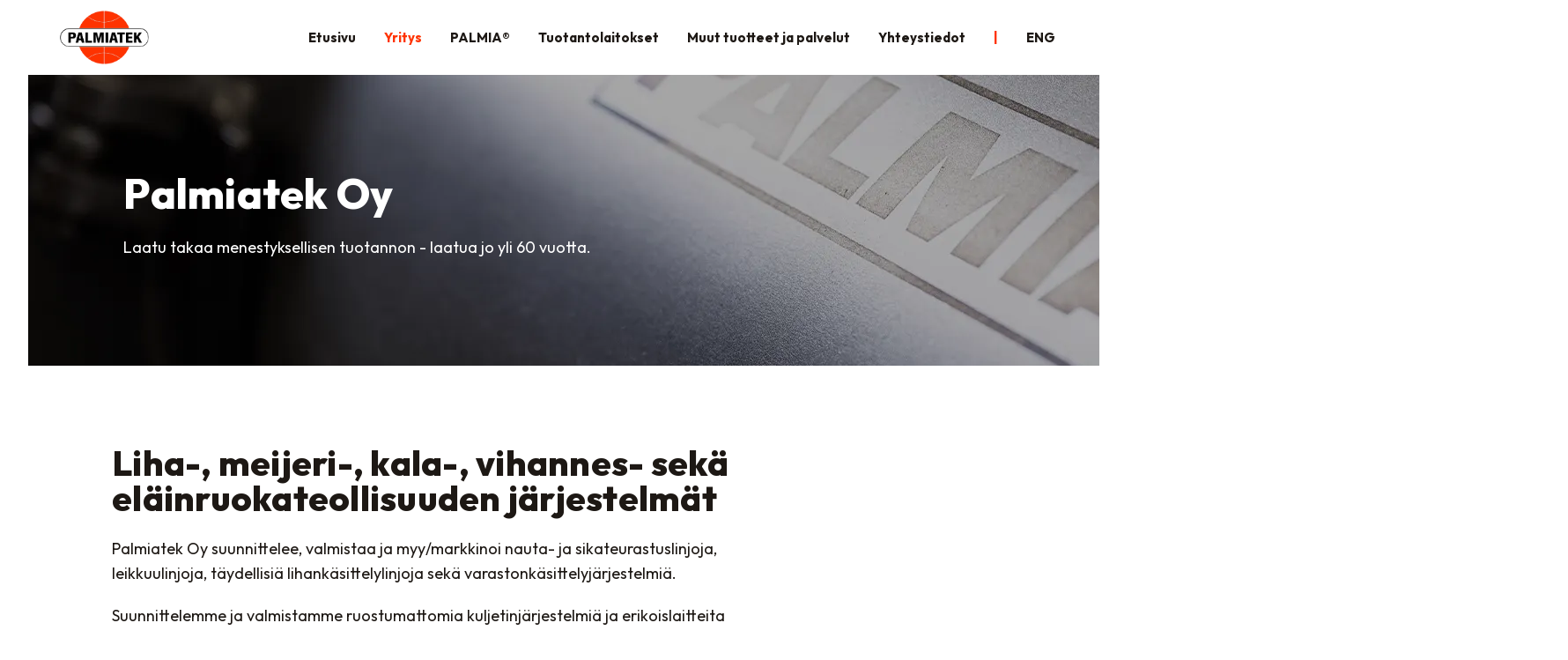

--- FILE ---
content_type: text/html; charset=UTF-8
request_url: https://www.palmiatek.fi/yritys/
body_size: 10166
content:
<!DOCTYPE html>
<html lang="fi">
<head>
	
	
<link rel="preconnect" href="https://fonts.googleapis.com">
<link rel="preconnect" href="https://fonts.gstatic.com" crossorigin>
<link href="https://fonts.googleapis.com/css2?family=Outfit:wght@100..900&display=swap" rel="stylesheet">
	
	
<meta charset="UTF-8">
<meta name="viewport" content="width=device-width, initial-scale=1">
<link rel="profile" href="http://gmpg.org/xfn/11">
<link rel="pingback" href="https://www.palmiatek.fi/xmlrpc.php">

<meta name='robots' content='index, follow, max-image-preview:large, max-snippet:-1, max-video-preview:-1' />

	<!-- This site is optimized with the Yoast SEO plugin v23.9 - https://yoast.com/wordpress/plugins/seo/ -->
	<title>Palmiatek Oy - Laatu takaa menestyksellisen tuotannon</title>
	<meta name="description" content="Liha-, meijeri-, kala-, vihannes- sekä eläinruokateollisuuden järjestelmät. Kuljetinjärjestelmät ja erikoislaitteet elintarviketeollisuuteen." />
	<link rel="canonical" href="https://www.palmiatek.fi/yritys/" />
	<meta property="og:locale" content="fi_FI" />
	<meta property="og:type" content="article" />
	<meta property="og:title" content="Palmiatek Oy - Laatu takaa menestyksellisen tuotannon" />
	<meta property="og:description" content="Liha-, meijeri-, kala-, vihannes- sekä eläinruokateollisuuden järjestelmät. Kuljetinjärjestelmät ja erikoislaitteet elintarviketeollisuuteen." />
	<meta property="og:url" content="https://www.palmiatek.fi/yritys/" />
	<meta property="og:site_name" content="Palmiatek Oy" />
	<meta property="article:modified_time" content="2024-12-13T11:20:48+00:00" />
	<meta property="og:image" content="https://www.palmiatek.fi/wp-content/uploads/palmiatek-nosto-25.webp" />
	<meta property="og:image:width" content="1200" />
	<meta property="og:image:height" content="1200" />
	<meta property="og:image:type" content="image/webp" />
	<meta name="twitter:card" content="summary_large_image" />
	<meta name="twitter:label1" content="Arvioitu lukuaika" />
	<meta name="twitter:data1" content="2 minuuttia" />
	<script type="application/ld+json" class="yoast-schema-graph">{"@context":"https://schema.org","@graph":[{"@type":"WebPage","@id":"https://www.palmiatek.fi/yritys/","url":"https://www.palmiatek.fi/yritys/","name":"Palmiatek Oy - Laatu takaa menestyksellisen tuotannon","isPartOf":{"@id":"https://www.palmiatek.fi/#website"},"primaryImageOfPage":{"@id":"https://www.palmiatek.fi/yritys/#primaryimage"},"image":{"@id":"https://www.palmiatek.fi/yritys/#primaryimage"},"thumbnailUrl":"https://www.palmiatek.fi/wp-content/uploads/palmiatek-nosto-7.webp","datePublished":"2024-10-04T08:20:49+00:00","dateModified":"2024-12-13T11:20:48+00:00","description":"Liha-, meijeri-, kala-, vihannes- sekä eläinruokateollisuuden järjestelmät. Kuljetinjärjestelmät ja erikoislaitteet elintarviketeollisuuteen.","breadcrumb":{"@id":"https://www.palmiatek.fi/yritys/#breadcrumb"},"inLanguage":"fi","potentialAction":[{"@type":"ReadAction","target":["https://www.palmiatek.fi/yritys/"]}]},{"@type":"ImageObject","inLanguage":"fi","@id":"https://www.palmiatek.fi/yritys/#primaryimage","url":"https://www.palmiatek.fi/wp-content/uploads/nostotesti1.webp","contentUrl":"https://www.palmiatek.fi/wp-content/uploads/nostotesti1.webp","width":1200,"height":1200},{"@type":"BreadcrumbList","@id":"https://www.palmiatek.fi/yritys/#breadcrumb","itemListElement":[{"@type":"ListItem","position":1,"name":"Etusivu","item":"https://www.palmiatek.fi/"},{"@type":"ListItem","position":2,"name":"Yritys"}]},{"@type":"WebSite","@id":"https://www.palmiatek.fi/#website","url":"https://www.palmiatek.fi/","name":"Palmiatek Oy","description":"Palmiatek laatu takaa menestyksen","potentialAction":[{"@type":"SearchAction","target":{"@type":"EntryPoint","urlTemplate":"https://www.palmiatek.fi/?s={search_term_string}"},"query-input":{"@type":"PropertyValueSpecification","valueRequired":true,"valueName":"search_term_string"}}],"inLanguage":"fi"}]}</script>
	<!-- / Yoast SEO plugin. -->


<link rel='dns-prefetch' href='//fonts.googleapis.com' />
<link rel="alternate" type="application/rss+xml" title="Palmiatek Oy &raquo; syöte" href="https://www.palmiatek.fi/feed/" />
<link rel="alternate" type="application/rss+xml" title="Palmiatek Oy &raquo; kommenttien syöte" href="https://www.palmiatek.fi/comments/feed/" />
<link rel="alternate" title="oEmbed (JSON)" type="application/json+oembed" href="https://www.palmiatek.fi/wp-json/oembed/1.0/embed?url=https%3A%2F%2Fwww.palmiatek.fi%2Fyritys%2F" />
<link rel="alternate" title="oEmbed (XML)" type="text/xml+oembed" href="https://www.palmiatek.fi/wp-json/oembed/1.0/embed?url=https%3A%2F%2Fwww.palmiatek.fi%2Fyritys%2F&#038;format=xml" />
<style id='wp-img-auto-sizes-contain-inline-css' type='text/css'>
img:is([sizes=auto i],[sizes^="auto," i]){contain-intrinsic-size:3000px 1500px}
/*# sourceURL=wp-img-auto-sizes-contain-inline-css */
</style>
<style id='wp-block-library-inline-css' type='text/css'>
:root{--wp-block-synced-color:#7a00df;--wp-block-synced-color--rgb:122,0,223;--wp-bound-block-color:var(--wp-block-synced-color);--wp-editor-canvas-background:#ddd;--wp-admin-theme-color:#007cba;--wp-admin-theme-color--rgb:0,124,186;--wp-admin-theme-color-darker-10:#006ba1;--wp-admin-theme-color-darker-10--rgb:0,107,160.5;--wp-admin-theme-color-darker-20:#005a87;--wp-admin-theme-color-darker-20--rgb:0,90,135;--wp-admin-border-width-focus:2px}@media (min-resolution:192dpi){:root{--wp-admin-border-width-focus:1.5px}}.wp-element-button{cursor:pointer}:root .has-very-light-gray-background-color{background-color:#eee}:root .has-very-dark-gray-background-color{background-color:#313131}:root .has-very-light-gray-color{color:#eee}:root .has-very-dark-gray-color{color:#313131}:root .has-vivid-green-cyan-to-vivid-cyan-blue-gradient-background{background:linear-gradient(135deg,#00d084,#0693e3)}:root .has-purple-crush-gradient-background{background:linear-gradient(135deg,#34e2e4,#4721fb 50%,#ab1dfe)}:root .has-hazy-dawn-gradient-background{background:linear-gradient(135deg,#faaca8,#dad0ec)}:root .has-subdued-olive-gradient-background{background:linear-gradient(135deg,#fafae1,#67a671)}:root .has-atomic-cream-gradient-background{background:linear-gradient(135deg,#fdd79a,#004a59)}:root .has-nightshade-gradient-background{background:linear-gradient(135deg,#330968,#31cdcf)}:root .has-midnight-gradient-background{background:linear-gradient(135deg,#020381,#2874fc)}:root{--wp--preset--font-size--normal:16px;--wp--preset--font-size--huge:42px}.has-regular-font-size{font-size:1em}.has-larger-font-size{font-size:2.625em}.has-normal-font-size{font-size:var(--wp--preset--font-size--normal)}.has-huge-font-size{font-size:var(--wp--preset--font-size--huge)}.has-text-align-center{text-align:center}.has-text-align-left{text-align:left}.has-text-align-right{text-align:right}.has-fit-text{white-space:nowrap!important}#end-resizable-editor-section{display:none}.aligncenter{clear:both}.items-justified-left{justify-content:flex-start}.items-justified-center{justify-content:center}.items-justified-right{justify-content:flex-end}.items-justified-space-between{justify-content:space-between}.screen-reader-text{border:0;clip-path:inset(50%);height:1px;margin:-1px;overflow:hidden;padding:0;position:absolute;width:1px;word-wrap:normal!important}.screen-reader-text:focus{background-color:#ddd;clip-path:none;color:#444;display:block;font-size:1em;height:auto;left:5px;line-height:normal;padding:15px 23px 14px;text-decoration:none;top:5px;width:auto;z-index:100000}html :where(.has-border-color){border-style:solid}html :where([style*=border-top-color]){border-top-style:solid}html :where([style*=border-right-color]){border-right-style:solid}html :where([style*=border-bottom-color]){border-bottom-style:solid}html :where([style*=border-left-color]){border-left-style:solid}html :where([style*=border-width]){border-style:solid}html :where([style*=border-top-width]){border-top-style:solid}html :where([style*=border-right-width]){border-right-style:solid}html :where([style*=border-bottom-width]){border-bottom-style:solid}html :where([style*=border-left-width]){border-left-style:solid}html :where(img[class*=wp-image-]){height:auto;max-width:100%}:where(figure){margin:0 0 1em}html :where(.is-position-sticky){--wp-admin--admin-bar--position-offset:var(--wp-admin--admin-bar--height,0px)}@media screen and (max-width:600px){html :where(.is-position-sticky){--wp-admin--admin-bar--position-offset:0px}}

/*# sourceURL=wp-block-library-inline-css */
</style><style id='global-styles-inline-css' type='text/css'>
:root{--wp--preset--aspect-ratio--square: 1;--wp--preset--aspect-ratio--4-3: 4/3;--wp--preset--aspect-ratio--3-4: 3/4;--wp--preset--aspect-ratio--3-2: 3/2;--wp--preset--aspect-ratio--2-3: 2/3;--wp--preset--aspect-ratio--16-9: 16/9;--wp--preset--aspect-ratio--9-16: 9/16;--wp--preset--color--black: #000000;--wp--preset--color--cyan-bluish-gray: #abb8c3;--wp--preset--color--white: #ffffff;--wp--preset--color--pale-pink: #f78da7;--wp--preset--color--vivid-red: #cf2e2e;--wp--preset--color--luminous-vivid-orange: #ff6900;--wp--preset--color--luminous-vivid-amber: #fcb900;--wp--preset--color--light-green-cyan: #7bdcb5;--wp--preset--color--vivid-green-cyan: #00d084;--wp--preset--color--pale-cyan-blue: #8ed1fc;--wp--preset--color--vivid-cyan-blue: #0693e3;--wp--preset--color--vivid-purple: #9b51e0;--wp--preset--gradient--vivid-cyan-blue-to-vivid-purple: linear-gradient(135deg,rgb(6,147,227) 0%,rgb(155,81,224) 100%);--wp--preset--gradient--light-green-cyan-to-vivid-green-cyan: linear-gradient(135deg,rgb(122,220,180) 0%,rgb(0,208,130) 100%);--wp--preset--gradient--luminous-vivid-amber-to-luminous-vivid-orange: linear-gradient(135deg,rgb(252,185,0) 0%,rgb(255,105,0) 100%);--wp--preset--gradient--luminous-vivid-orange-to-vivid-red: linear-gradient(135deg,rgb(255,105,0) 0%,rgb(207,46,46) 100%);--wp--preset--gradient--very-light-gray-to-cyan-bluish-gray: linear-gradient(135deg,rgb(238,238,238) 0%,rgb(169,184,195) 100%);--wp--preset--gradient--cool-to-warm-spectrum: linear-gradient(135deg,rgb(74,234,220) 0%,rgb(151,120,209) 20%,rgb(207,42,186) 40%,rgb(238,44,130) 60%,rgb(251,105,98) 80%,rgb(254,248,76) 100%);--wp--preset--gradient--blush-light-purple: linear-gradient(135deg,rgb(255,206,236) 0%,rgb(152,150,240) 100%);--wp--preset--gradient--blush-bordeaux: linear-gradient(135deg,rgb(254,205,165) 0%,rgb(254,45,45) 50%,rgb(107,0,62) 100%);--wp--preset--gradient--luminous-dusk: linear-gradient(135deg,rgb(255,203,112) 0%,rgb(199,81,192) 50%,rgb(65,88,208) 100%);--wp--preset--gradient--pale-ocean: linear-gradient(135deg,rgb(255,245,203) 0%,rgb(182,227,212) 50%,rgb(51,167,181) 100%);--wp--preset--gradient--electric-grass: linear-gradient(135deg,rgb(202,248,128) 0%,rgb(113,206,126) 100%);--wp--preset--gradient--midnight: linear-gradient(135deg,rgb(2,3,129) 0%,rgb(40,116,252) 100%);--wp--preset--font-size--small: 13px;--wp--preset--font-size--medium: 20px;--wp--preset--font-size--large: 36px;--wp--preset--font-size--x-large: 42px;--wp--preset--spacing--20: 0.44rem;--wp--preset--spacing--30: 0.67rem;--wp--preset--spacing--40: 1rem;--wp--preset--spacing--50: 1.5rem;--wp--preset--spacing--60: 2.25rem;--wp--preset--spacing--70: 3.38rem;--wp--preset--spacing--80: 5.06rem;--wp--preset--shadow--natural: 6px 6px 9px rgba(0, 0, 0, 0.2);--wp--preset--shadow--deep: 12px 12px 50px rgba(0, 0, 0, 0.4);--wp--preset--shadow--sharp: 6px 6px 0px rgba(0, 0, 0, 0.2);--wp--preset--shadow--outlined: 6px 6px 0px -3px rgb(255, 255, 255), 6px 6px rgb(0, 0, 0);--wp--preset--shadow--crisp: 6px 6px 0px rgb(0, 0, 0);}:where(.is-layout-flex){gap: 0.5em;}:where(.is-layout-grid){gap: 0.5em;}body .is-layout-flex{display: flex;}.is-layout-flex{flex-wrap: wrap;align-items: center;}.is-layout-flex > :is(*, div){margin: 0;}body .is-layout-grid{display: grid;}.is-layout-grid > :is(*, div){margin: 0;}:where(.wp-block-columns.is-layout-flex){gap: 2em;}:where(.wp-block-columns.is-layout-grid){gap: 2em;}:where(.wp-block-post-template.is-layout-flex){gap: 1.25em;}:where(.wp-block-post-template.is-layout-grid){gap: 1.25em;}.has-black-color{color: var(--wp--preset--color--black) !important;}.has-cyan-bluish-gray-color{color: var(--wp--preset--color--cyan-bluish-gray) !important;}.has-white-color{color: var(--wp--preset--color--white) !important;}.has-pale-pink-color{color: var(--wp--preset--color--pale-pink) !important;}.has-vivid-red-color{color: var(--wp--preset--color--vivid-red) !important;}.has-luminous-vivid-orange-color{color: var(--wp--preset--color--luminous-vivid-orange) !important;}.has-luminous-vivid-amber-color{color: var(--wp--preset--color--luminous-vivid-amber) !important;}.has-light-green-cyan-color{color: var(--wp--preset--color--light-green-cyan) !important;}.has-vivid-green-cyan-color{color: var(--wp--preset--color--vivid-green-cyan) !important;}.has-pale-cyan-blue-color{color: var(--wp--preset--color--pale-cyan-blue) !important;}.has-vivid-cyan-blue-color{color: var(--wp--preset--color--vivid-cyan-blue) !important;}.has-vivid-purple-color{color: var(--wp--preset--color--vivid-purple) !important;}.has-black-background-color{background-color: var(--wp--preset--color--black) !important;}.has-cyan-bluish-gray-background-color{background-color: var(--wp--preset--color--cyan-bluish-gray) !important;}.has-white-background-color{background-color: var(--wp--preset--color--white) !important;}.has-pale-pink-background-color{background-color: var(--wp--preset--color--pale-pink) !important;}.has-vivid-red-background-color{background-color: var(--wp--preset--color--vivid-red) !important;}.has-luminous-vivid-orange-background-color{background-color: var(--wp--preset--color--luminous-vivid-orange) !important;}.has-luminous-vivid-amber-background-color{background-color: var(--wp--preset--color--luminous-vivid-amber) !important;}.has-light-green-cyan-background-color{background-color: var(--wp--preset--color--light-green-cyan) !important;}.has-vivid-green-cyan-background-color{background-color: var(--wp--preset--color--vivid-green-cyan) !important;}.has-pale-cyan-blue-background-color{background-color: var(--wp--preset--color--pale-cyan-blue) !important;}.has-vivid-cyan-blue-background-color{background-color: var(--wp--preset--color--vivid-cyan-blue) !important;}.has-vivid-purple-background-color{background-color: var(--wp--preset--color--vivid-purple) !important;}.has-black-border-color{border-color: var(--wp--preset--color--black) !important;}.has-cyan-bluish-gray-border-color{border-color: var(--wp--preset--color--cyan-bluish-gray) !important;}.has-white-border-color{border-color: var(--wp--preset--color--white) !important;}.has-pale-pink-border-color{border-color: var(--wp--preset--color--pale-pink) !important;}.has-vivid-red-border-color{border-color: var(--wp--preset--color--vivid-red) !important;}.has-luminous-vivid-orange-border-color{border-color: var(--wp--preset--color--luminous-vivid-orange) !important;}.has-luminous-vivid-amber-border-color{border-color: var(--wp--preset--color--luminous-vivid-amber) !important;}.has-light-green-cyan-border-color{border-color: var(--wp--preset--color--light-green-cyan) !important;}.has-vivid-green-cyan-border-color{border-color: var(--wp--preset--color--vivid-green-cyan) !important;}.has-pale-cyan-blue-border-color{border-color: var(--wp--preset--color--pale-cyan-blue) !important;}.has-vivid-cyan-blue-border-color{border-color: var(--wp--preset--color--vivid-cyan-blue) !important;}.has-vivid-purple-border-color{border-color: var(--wp--preset--color--vivid-purple) !important;}.has-vivid-cyan-blue-to-vivid-purple-gradient-background{background: var(--wp--preset--gradient--vivid-cyan-blue-to-vivid-purple) !important;}.has-light-green-cyan-to-vivid-green-cyan-gradient-background{background: var(--wp--preset--gradient--light-green-cyan-to-vivid-green-cyan) !important;}.has-luminous-vivid-amber-to-luminous-vivid-orange-gradient-background{background: var(--wp--preset--gradient--luminous-vivid-amber-to-luminous-vivid-orange) !important;}.has-luminous-vivid-orange-to-vivid-red-gradient-background{background: var(--wp--preset--gradient--luminous-vivid-orange-to-vivid-red) !important;}.has-very-light-gray-to-cyan-bluish-gray-gradient-background{background: var(--wp--preset--gradient--very-light-gray-to-cyan-bluish-gray) !important;}.has-cool-to-warm-spectrum-gradient-background{background: var(--wp--preset--gradient--cool-to-warm-spectrum) !important;}.has-blush-light-purple-gradient-background{background: var(--wp--preset--gradient--blush-light-purple) !important;}.has-blush-bordeaux-gradient-background{background: var(--wp--preset--gradient--blush-bordeaux) !important;}.has-luminous-dusk-gradient-background{background: var(--wp--preset--gradient--luminous-dusk) !important;}.has-pale-ocean-gradient-background{background: var(--wp--preset--gradient--pale-ocean) !important;}.has-electric-grass-gradient-background{background: var(--wp--preset--gradient--electric-grass) !important;}.has-midnight-gradient-background{background: var(--wp--preset--gradient--midnight) !important;}.has-small-font-size{font-size: var(--wp--preset--font-size--small) !important;}.has-medium-font-size{font-size: var(--wp--preset--font-size--medium) !important;}.has-large-font-size{font-size: var(--wp--preset--font-size--large) !important;}.has-x-large-font-size{font-size: var(--wp--preset--font-size--x-large) !important;}
/*# sourceURL=global-styles-inline-css */
</style>

<style id='classic-theme-styles-inline-css' type='text/css'>
/*! This file is auto-generated */
.wp-block-button__link{color:#fff;background-color:#32373c;border-radius:9999px;box-shadow:none;text-decoration:none;padding:calc(.667em + 2px) calc(1.333em + 2px);font-size:1.125em}.wp-block-file__button{background:#32373c;color:#fff;text-decoration:none}
/*# sourceURL=/wp-includes/css/classic-themes.min.css */
</style>
<link rel='stylesheet' id='wpo_min-header-0-css' href='https://www.palmiatek.fi/wp-content/cache/wpo-minify/1764710332/assets/wpo-minify-header-42823dff.min.css' type='text/css' media='all' />
<link rel='stylesheet' id='wpo_min-header-2-css' href='https://www.palmiatek.fi/wp-content/cache/wpo-minify/1764710332/assets/wpo-minify-header-d0632d1d.min.css' type='text/css' media='all' />
<!--n2css--><!--n2js--><script type="text/javascript" src="https://www.palmiatek.fi/wp-content/cache/wpo-minify/1764710332/assets/wpo-minify-header-a34c16c7.min.js" id="wpo_min-header-0-js"></script>
<link rel="https://api.w.org/" href="https://www.palmiatek.fi/wp-json/" /><link rel="alternate" title="JSON" type="application/json" href="https://www.palmiatek.fi/wp-json/wp/v2/pages/13" /><link rel="EditURI" type="application/rsd+xml" title="RSD" href="https://www.palmiatek.fi/xmlrpc.php?rsd" />
<meta name="generator" content="WordPress 6.9" />
<link rel='shortlink' href='https://www.palmiatek.fi/?p=13' />
<style media="all" id="siteorigin-panels-layouts-head">/* Layout 13 */ #pgc-13-0-0 , #pgc-13-5-0 { width:100%;width:calc(100% - ( 0 * 30px ) ) } #pg-13-0 , #pg-13-1 , #pg-13-2 , #pg-13-3 , #pg-13-4 , #pl-13 .so-panel , #pl-13 .so-panel:last-of-type { margin-bottom:0px } #pgc-13-1-0 { width:70%;width:calc(70% - ( 0.3 * 30px ) ) } #pgc-13-1-1 { width:30%;width:calc(30% - ( 0.7 * 30px ) ) } #pgc-13-2-0 , #pgc-13-3-1 , #pgc-13-4-0 { width:40%;width:calc(40% - ( 0.6 * 30px ) ) } #pgc-13-2-1 , #pgc-13-3-0 , #pgc-13-4-1 { width:60%;width:calc(60% - ( 0.4 * 30px ) ) } #pg-13-0> .panel-row-style { padding:0px } #pg-13-0.panel-has-style > .panel-row-style, #pg-13-0.panel-no-style , #pg-13-1.panel-has-style > .panel-row-style, #pg-13-1.panel-no-style , #pg-13-2.panel-has-style > .panel-row-style, #pg-13-2.panel-no-style , #pg-13-3.panel-has-style > .panel-row-style, #pg-13-3.panel-no-style , #pg-13-4.panel-has-style > .panel-row-style, #pg-13-4.panel-no-style , #pg-13-5.panel-has-style > .panel-row-style, #pg-13-5.panel-no-style { -webkit-align-items:flex-start;align-items:flex-start } #pg-13-5> .panel-row-style { padding:50px } @media (max-width:1001px){ #pg-13-0.panel-no-style, #pg-13-0.panel-has-style > .panel-row-style, #pg-13-0 , #pg-13-1.panel-no-style, #pg-13-1.panel-has-style > .panel-row-style, #pg-13-1 , #pg-13-2.panel-no-style, #pg-13-2.panel-has-style > .panel-row-style, #pg-13-2 , #pg-13-4.panel-no-style, #pg-13-4.panel-has-style > .panel-row-style, #pg-13-4 , #pg-13-5.panel-no-style, #pg-13-5.panel-has-style > .panel-row-style, #pg-13-5 { -webkit-flex-direction:column;-ms-flex-direction:column;flex-direction:column } #pg-13-0 > .panel-grid-cell , #pg-13-0 > .panel-row-style > .panel-grid-cell , #pg-13-1 > .panel-grid-cell , #pg-13-1 > .panel-row-style > .panel-grid-cell , #pg-13-2 > .panel-grid-cell , #pg-13-2 > .panel-row-style > .panel-grid-cell , #pg-13-3 > .panel-grid-cell , #pg-13-3 > .panel-row-style > .panel-grid-cell , #pg-13-4 > .panel-grid-cell , #pg-13-4 > .panel-row-style > .panel-grid-cell , #pg-13-5 > .panel-grid-cell , #pg-13-5 > .panel-row-style > .panel-grid-cell { width:100%;margin-right:0 } #pgc-13-1-0 , #pgc-13-2-0 , #pgc-13-3-1 , #pgc-13-4-0 { margin-bottom:30px } #pg-13-3.panel-no-style, #pg-13-3.panel-has-style > .panel-row-style, #pg-13-3 { -webkit-flex-direction:column-reverse;-ms-flex-direction:column-reverse;flex-direction:column-reverse } #pl-13 .panel-grid-cell { padding:0 } #pl-13 .panel-grid .panel-grid-cell-empty { display:none } #pl-13 .panel-grid .panel-grid-cell-mobile-last { margin-bottom:0px }  } </style><link rel="icon" href="https://www.palmiatek.fi/wp-content/uploads/cropped-palmiatek-logo-32x32.webp" sizes="32x32" />
<link rel="icon" href="https://www.palmiatek.fi/wp-content/uploads/cropped-palmiatek-logo-192x192.webp" sizes="192x192" />
<link rel="apple-touch-icon" href="https://www.palmiatek.fi/wp-content/uploads/cropped-palmiatek-logo-180x180.webp" />
<meta name="msapplication-TileImage" content="https://www.palmiatek.fi/wp-content/uploads/cropped-palmiatek-logo-270x270.webp" />
	

	
	<script src="https://kit.fontawesome.com/e1ea9fd783.js" crossorigin="anonymous"></script>
	<meta name="theme-color" content="#ff3300" />
	
	<script id="Cookiebot" src="https://consent.cookiebot.com/uc.js" data-cbid="1edcc500-062f-486b-9492-6c027306e377"  type="text/javascript"></script>
	

<!-- Google tag (gtag.js) -->
<script async src="https://www.googletagmanager.com/gtag/js?id=G-NGEY30S36Y"></script>
<script>
  window.dataLayer = window.dataLayer || [];
  function gtag(){dataLayer.push(arguments);}
  gtag('js', new Date());

  gtag('config', 'G-NGEY30S36Y');
</script>
	
</head>

<body class="wp-singular page-template page-template-page-templates page-template-page_front-page page-template-page-templatespage_front-page-php page page-id-13 wp-theme-palmiatek siteorigin-panels siteorigin-panels-before-js mob-menu-slideout-over">

	<div class="preloader">
	    <div class="spinner">
	        <div class="pre-bounce1"></div>
	        <div class="pre-bounce2"></div>
	    </div>
	</div>
	
<div id="page" class="hfeed site">
	<a class="skip-link screen-reader-text" href="#content">Skip to content</a>

		
	<div class="header-clone"></div>

	

	<header id="masthead" class="site-header" role="banner">
		
		<div class="header-wrap">
            <div class="container">
                <div class="row">
				<div class="col-md-4 col-sm-8 col-xs-12">
		        					<a href="https://www.palmiatek.fi/" title="Palmiatek Oy"><img class="site-logo" src="https://www.palmiatek.fi/wp-content/uploads/palmiatek-logo.webp" alt="Palmiatek Oy" /></a>
		        				</div>
				<div class="col-md-8 col-sm-4 col-xs-12">
					
					<div class="btn-menu"></div>
					
					<nav id="mainnav" class="mainnav" role="navigation">
				
						<div class="menu-valikko-container"><ul id="menu-valikko" class="menu"><li id="menu-item-49" class="menu-item menu-item-type-post_type menu-item-object-page menu-item-home menu-item-49"><a href="https://www.palmiatek.fi/">Etusivu</a></li>
<li id="menu-item-48" class="menu-item menu-item-type-post_type menu-item-object-page current-menu-item page_item page-item-13 current_page_item menu-item-48"><a href="https://www.palmiatek.fi/yritys/" aria-current="page">Yritys</a></li>
<li id="menu-item-43" class="menu-item menu-item-type-post_type menu-item-object-page menu-item-has-children menu-item-43"><a href="https://www.palmiatek.fi/palmia/">PALMIA®</a>
<ul class="sub-menu">
	<li id="menu-item-47" class="menu-item menu-item-type-post_type menu-item-object-page menu-item-47"><a href="https://www.palmiatek.fi/palmia/myllyt/">Myllyt</a></li>
	<li id="menu-item-46" class="menu-item menu-item-type-post_type menu-item-object-page menu-item-46"><a href="https://www.palmiatek.fi/palmia/sekoittimet/">Sekoittimet</a></li>
	<li id="menu-item-45" class="menu-item menu-item-type-post_type menu-item-object-page menu-item-45"><a href="https://www.palmiatek.fi/palmia/muut-laitteet/">Muut laitteet</a></li>
	<li id="menu-item-44" class="menu-item menu-item-type-post_type menu-item-object-page menu-item-44"><a href="https://www.palmiatek.fi/palmia/varaosat/">Varaosat</a></li>
</ul>
</li>
<li id="menu-item-42" class="menu-item menu-item-type-post_type menu-item-object-page menu-item-has-children menu-item-42"><a href="https://www.palmiatek.fi/tuotantolaitokset/">Tuotantolaitokset</a>
<ul class="sub-menu">
	<li id="menu-item-532" class="menu-item menu-item-type-custom menu-item-object-custom menu-item-532"><a href="https://www.palmiatek.fi/tuotantolaitokset/#rakenteet">Rakenteet</a></li>
	<li id="menu-item-533" class="menu-item menu-item-type-custom menu-item-object-custom menu-item-533"><a href="https://www.palmiatek.fi/tuotantolaitokset/#elintarvikelaitteet">Elintarvike- ja teurastamolaitteet</a></li>
	<li id="menu-item-534" class="menu-item menu-item-type-custom menu-item-object-custom menu-item-534"><a href="https://www.palmiatek.fi/tuotantolaitokset/#siirto">Siirto ja säilytys</a></li>
	<li id="menu-item-39" class="menu-item menu-item-type-post_type menu-item-object-page menu-item-39"><a href="https://www.palmiatek.fi/tuotantolaitokset/kuljettimet/">Kuljettimet</a></li>
</ul>
</li>
<li id="menu-item-38" class="menu-item menu-item-type-post_type menu-item-object-page menu-item-has-children menu-item-38"><a href="https://www.palmiatek.fi/muut-tuotteet-ja-palvelut/">Muut tuotteet ja palvelut</a>
<ul class="sub-menu">
	<li id="menu-item-41" class="menu-item menu-item-type-post_type menu-item-object-page menu-item-41"><a href="https://www.palmiatek.fi/muut-tuotteet-ja-palvelut/huoltokartoitus/">Huoltokartoitus</a></li>
	<li id="menu-item-40" class="menu-item menu-item-type-post_type menu-item-object-page menu-item-40"><a href="https://www.palmiatek.fi/muut-tuotteet-ja-palvelut/projektit/">Projektit</a></li>
	<li id="menu-item-539" class="menu-item menu-item-type-custom menu-item-object-custom menu-item-539"><a href="https://www.palmiatek.fi/muut-tuotteet-ja-palvelut/#kunnossapito">Kunnossapito</a></li>
</ul>
</li>
<li id="menu-item-37" class="menu-item menu-item-type-post_type menu-item-object-page menu-item-37"><a href="https://www.palmiatek.fi/yhteystiedot/">Yhteystiedot</a></li>
<li id="menu-item-50" class="menu-item menu-item-type-custom menu-item-object-custom menu-item-50"><a href="https://www.palmiatek.fi/en/front-page/">ENG</a></li>
</ul></div>					</nav><!-- #site-navigation -->
				</div>
				</div>
			</div>
		</div>
		
	</header><!-- #masthead -->

	
	<div class="palmiatek-hero-area">
				<div class="header-image">
			<div class="overlay"></div>			<img class="header-inner" src="" width="1920" alt="Palmiatek Oy" title="Palmiatek Oy">
		</div>
		
			</div>

	
	<div id="content" class="page-wrap">
		<div class="container content-wrapper">
			<div class="row">	
	<div id="primary" class="fp-content-area">
		<main id="main" class="site-main" role="main">

			<div class="entry-content">
									<div id="pl-13"  class="panel-layout" ><div id="pg-13-0"  class="panel-grid panel-has-style" ><div class="siteorigin-panels-stretch panel-row-style panel-row-style-for-13-0" style="padding: 0px 0; " id="valisivu-banneri" data-stretch-type="full-width-stretch" data-overlay="true" data-overlay-color="#000000" ><div id="pgc-13-0-0"  class="panel-grid-cell" ><div id="panel-13-0-0-0" class="so-panel widget widget_sow-editor panel-first-child panel-last-child" data-index="0" ><div style="text-align: left;" data-title-color="#443f3f" data-headings-color="#443f3f" class="panel-widget-style panel-widget-style-for-13-0-0-0" ><div
			
			class="so-widget-sow-editor so-widget-sow-editor-base"
			
		>
<div class="siteorigin-widget-tinymce textwidget">
	<div class="valisivu-banneri-otsikko">
<h1>Palmiatek Oy</h1>
</div>
<div class="leipateksti-w">Laatu takaa menestyksellisen tuotannon - laatua jo yli 60 vuotta.</div>
</div>
</div></div></div></div></div></div><div id="pg-13-1"  class="panel-grid panel-has-style" ><div style="padding: 100px 0; " id="valisivu-r1-navi" data-overlay="true" data-overlay-color="#000000" class="panel-row-style panel-row-style-for-13-1" ><div id="pgc-13-1-0"  class="panel-grid-cell panel-grid-cell-mobile-last" ><div id="panel-13-1-0-0" class="so-panel widget widget_sow-editor panel-first-child panel-last-child" data-index="1" ><div class="nav-palsta-r panel-widget-style panel-widget-style-for-13-1-0-0" style="text-align: left;" data-title-color="#443f3f" data-headings-color="#443f3f" ><div
			
			class="so-widget-sow-editor so-widget-sow-editor-base"
			
		>
<div class="siteorigin-widget-tinymce textwidget">
	<div class="valisivu-otsikko">
<h2>Liha-, meijeri-, kala-, vihannes- sekä eläinruoka&shy;teollisuuden järjestelmät</h2>
</div>
<div class="leipateksti">Palmiatek Oy suunnittelee, valmistaa ja myy/markkinoi nauta- ja sikateurastuslinjoja, leikkuulinjoja, täydellisiä lihankäsittelylinjoja sekä varastonkäsittelyjärjestelmiä.</div>
<div class="leipateksti">Suunnittelemme ja valmistamme ruostumattomia kuljetinjärjestelmiä ja erikoislaitteita liha-, kala-, meijeri-, makeis-, leipomo-, valmisruoka-, sekä eläinruokateollisuudelle, kuin myös jätteidenkäsittelyyn ja bioenergialaitoksille.</div>
</div>
</div></div></div></div><div id="pgc-13-1-1"  class="panel-grid-cell panel-grid-cell-empty" ></div></div></div><div id="pg-13-2"  class="panel-grid panel-has-style" ><div style="padding: 100px 0; " id="valisivu-r2" data-overlay="true" data-overlay-color="#000000" class="panel-row-style panel-row-style-for-13-2" ><div id="pgc-13-2-0"  class="panel-grid-cell" ><div id="panel-13-2-0-0" class="so-panel widget widget_sow-editor panel-first-child panel-last-child" data-index="2" ><div style="text-align: left;" data-title-color="#443f3f" data-headings-color="#443f3f" class="panel-widget-style panel-widget-style-for-13-2-0-0" ><div
			
			class="so-widget-sow-editor so-widget-sow-editor-base"
			
		>
<div class="siteorigin-widget-tinymce textwidget">
	<div class="valisivu-kuva-v"><img fetchpriority="high" decoding="async" class="alignnone size-full wp-image-107" src="https://www.palmiatek.fi/wp-content/uploads/palmiatek-nosto-7.webp" alt="palmiatek kuvituskuva" width="1200" height="1200" /></div>
</div>
</div></div></div></div><div id="pgc-13-2-1"  class="panel-grid-cell" ><div id="panel-13-2-1-0" class="so-panel widget widget_sow-editor panel-first-child panel-last-child" data-index="3" ><div class="valisivu-laatikko-r panel-widget-style panel-widget-style-for-13-2-1-0" style="text-align: left;" data-title-color="#443f3f" data-headings-color="#443f3f" ><div
			
			class="so-widget-sow-editor so-widget-sow-editor-base"
			
		>
<div class="siteorigin-widget-tinymce textwidget">
	<div class="valisivu-otsikko-w">
<h3>Palmiatek Oy</h3>
</div>
<div class="leipateksti-w">Palmiatek Oy:n korkeat laatuvaatimukset ja hygieeniset materiaalin käsittelyjärjestelmät takaavat menestyksellisen ja turvallisen tuotannon.</div>
<div class="leipateksti-w">Toimitamme yksittäisiä laitteita, kuten myös laajoja täydellisiä tehtaita, mukaan lukien avaimet käteen toimitukset.</div>
<div class="valisivu-linkki"><a href="https://www.palmiatek.fi/palmia/">PALMIA® <i class="fa-sharp fa-solid fa-arrow-right-long" style="padding-left: 15px;"></i></a></div>
</div>
</div></div></div></div></div></div><div id="pg-13-3"  class="panel-grid panel-has-style" ><div style="padding: 100px 0; " id="valisivu-r3" data-overlay="true" data-overlay-color="#000000" class="panel-row-style panel-row-style-for-13-3" ><div id="pgc-13-3-0"  class="panel-grid-cell" ><div id="panel-13-3-0-0" class="so-panel widget widget_sow-editor panel-first-child panel-last-child" data-index="4" ><div class="valisivu-laatikko-v panel-widget-style panel-widget-style-for-13-3-0-0" style="text-align: left;" data-title-color="#443f3f" data-headings-color="#443f3f" ><div
			
			class="so-widget-sow-editor so-widget-sow-editor-base"
			
		>
<div class="siteorigin-widget-tinymce textwidget">
	<div class="valisivu-otsikko-w">
<h4>PALMIA®</h4>
</div>
<div class="leipateksti-w">PALMIA® -tuoteryhmään kuuluvat myllyt, sekoittimet, ruuvikuljettimet ja allasnostimet.</div>
<div class="leipateksti-w">Palmia-laitteet suunnitellaan ja valmistetaan Suomessa. Laitteita on toimitettu ympäri maailmaa, niin pieniin kuin suuriin teollisuuslaitoksiin.</div>
<div class="valisivu-linkki"><a href="https://www.palmiatek.fi/yhteystiedot/">Kysy lisää <i class="fa-sharp fa-solid fa-arrow-right-long" style="padding-left: 15px;"></i></a></div>
</div>
</div></div></div></div><div id="pgc-13-3-1"  class="panel-grid-cell" ><div id="panel-13-3-1-0" class="so-panel widget widget_sow-editor panel-first-child panel-last-child" data-index="5" ><div style="text-align: left;" data-title-color="#443f3f" data-headings-color="#443f3f" class="panel-widget-style panel-widget-style-for-13-3-1-0" ><div
			
			class="so-widget-sow-editor so-widget-sow-editor-base"
			
		>
<div class="siteorigin-widget-tinymce textwidget">
	<div class="valisivu-kuva-r"><img loading="lazy" decoding="async" class="alignnone size-full wp-image-107" src="https://www.palmiatek.fi/wp-content/uploads/palmiatek-nosto-26.webp" alt="palmia kuvituskuva" width="1200" height="1200" /></div>
</div>
</div></div></div></div></div></div><div id="pg-13-4"  class="panel-grid panel-has-style" ><div style="padding: 100px 0; " id="valisivu-r4" data-overlay="true" data-overlay-color="#000000" class="panel-row-style panel-row-style-for-13-4" ><div id="pgc-13-4-0"  class="panel-grid-cell" ><div id="panel-13-4-0-0" class="so-panel widget widget_sow-editor panel-first-child panel-last-child" data-index="6" ><div style="text-align: left;" data-title-color="#443f3f" data-headings-color="#443f3f" class="panel-widget-style panel-widget-style-for-13-4-0-0" ><div
			
			class="so-widget-sow-editor so-widget-sow-editor-base"
			
		>
<div class="siteorigin-widget-tinymce textwidget">
	<div class="valisivu-kuva-v"><img loading="lazy" decoding="async" class="alignnone size-full wp-image-107" src="https://www.palmiatek.fi/wp-content/uploads/palmiatek-nosto-25.webp" alt="tuotteet ja palvelut kuvituskuva" width="1200" height="1200" /></div>
</div>
</div></div></div></div><div id="pgc-13-4-1"  class="panel-grid-cell" ><div id="panel-13-4-1-0" class="so-panel widget widget_sow-editor panel-first-child panel-last-child" data-index="7" ><div class="valisivu-laatikko-r panel-widget-style panel-widget-style-for-13-4-1-0" style="text-align: left;" data-title-color="#443f3f" data-headings-color="#443f3f" ><div
			
			class="so-widget-sow-editor so-widget-sow-editor-base"
			
		>
<div class="siteorigin-widget-tinymce textwidget">
	<div class="valisivu-otsikko-w">
<h5>Tuotteet ja palvelut</h5>
</div>
<div class="leipateksti-w">Saat meiltä esimerkiksi:</div>
<ul class="lista-w">
<li><span style="color: white;">Täydelliset teurastamot ja lihankäsittelylaitokset</span></li>
<li><span style="color: white;">Elintarviketeollisuuden ruostumattomat kuljetinjärjestelmät</span></li>
<li><span style="color: white;">PALMIA® myllyt ja sekoittimet sekä varaosat</span></li>
<li><span style="color: white;">Täyttö- ja tyhjennyslaitteet uuneille ja jäähdytyslaitteille</span></li>
<li><span style="color: white;">Lajittelu-, leikkaus- ja pakkauspöydät</span></li>
<li><span style="color: white;">Työtasot, kalusteet ja kaiteet</span></li>
<li><span style="color: white;">Pesukoneet ja desinfiointilaitteet</span></li>
<li><span style="color: white;">Varaosat, koulutus-, huolto- ja kunnossapitopalvelut</span></li>
</ul>
<div class="valisivu-linkki"><a href="https://www.palmiatek.fi/palmia/">Katso PALMIA® tuotteemme <i class="fa-sharp fa-solid fa-arrow-right-long" style="padding-left: 15px;"></i></a></div>
</div>
</div></div></div></div></div></div><div id="pg-13-5"  class="panel-grid panel-has-style" ><div style="padding: 50px 0; " data-overlay="true" data-overlay-color="#000000" class="panel-row-style panel-row-style-for-13-5" ><div id="pgc-13-5-0"  class="panel-grid-cell panel-grid-cell-empty" ></div></div></div></div>							</div><!-- .entry-content -->

		</main><!-- #main -->
	</div><!-- #primary -->

			</div>
		</div>
	</div><!-- #content -->

	
			

	
	<div id="sidebar-footer" class="footer-widgets widget-area" role="complementary">
		<div class="container">
							<div class="sidebar-column col-md-12">
					<aside id="siteorigin-panels-builder-2" class="widget widget_siteorigin-panels-builder"><div id="pl-w673c977da2356"  class="panel-layout" ><div id="pg-w673c977da2356-0"  class="panel-grid panel-has-style" ><div class="siteorigin-panels-stretch panel-row-style panel-row-style-for-w673c977da2356-0" style="padding: 0px 0; " id="footer-ulkoasurakentaja" data-stretch-type="full" data-overlay="true" data-overlay-color="#000000" ><div id="pgc-w673c977da2356-0-0"  class="panel-grid-cell" ><div id="panel-w673c977da2356-0-0-0" class="so-panel widget widget_siteorigin-panels-builder panel-first-child panel-last-child" data-index="0" ><div style="text-align: left;" data-title-color="#443f3f" data-headings-color="#443f3f" class="panel-widget-style panel-widget-style-for-w673c977da2356-0-0-0" ><div id="pl-w673c977da23e9"  class="panel-layout" ><div id="pg-w673c977da23e9-0"  class="panel-grid panel-has-style" ><div style="padding: 0px 0; " id="footer-rivi" data-overlay="true" data-overlay-color="#000000" class="panel-row-style panel-row-style-for-w673c977da23e9-0" ><div id="pgc-w673c977da23e9-0-0"  class="panel-grid-cell" ><div id="panel-w673c977da23e9-0-0-0" class="so-panel widget widget_sow-editor panel-first-child panel-last-child" data-index="0" ><div class="palsta1 panel-widget-style panel-widget-style-for-w673c977da23e9-0-0-0" style="text-align: left;" data-title-color="#443f3f" data-headings-color="#443f3f" ><div
			
			class="so-widget-sow-editor so-widget-sow-editor-base"
			
		>
<div class="siteorigin-widget-tinymce textwidget">
	<div class="footer-logo"><img loading="lazy" decoding="async" class="alignnone size-full wp-image-51" src="https://www.palmiatek.fi/wp-content/uploads/palmiatek-logo.webp" alt="palmiatek logo" width="609" height="379" srcset="https://www.palmiatek.fi/wp-content/uploads/palmiatek-logo.webp 609w, https://www.palmiatek.fi/wp-content/uploads/palmiatek-logo-230x143.webp 230w, https://www.palmiatek.fi/wp-content/uploads/palmiatek-logo-350x218.webp 350w, https://www.palmiatek.fi/wp-content/uploads/palmiatek-logo-480x299.webp 480w" sizes="auto, (max-width: 609px) 100vw, 609px" /></div>
<div class="footer-teksti">Palmiatek Oy:n korkeat laatuvaatimukset ja hygieeniset materiaalin käsittelyjärjestelmät takaavat menestyksellisen ja turvallisen tuotannon.</div>
<div class="footer-logot"><img loading="lazy" decoding="async" class="alignnone size-full wp-image-492" src="https://www.palmiatek.fi/wp-content/uploads/footerlogot24.webp" alt="sertifikaatit logot" width="310" height="172" srcset="https://www.palmiatek.fi/wp-content/uploads/footerlogot24.webp 310w, https://www.palmiatek.fi/wp-content/uploads/footerlogot24-230x128.webp 230w" sizes="auto, (max-width: 310px) 100vw, 310px" /></div>
</div>
</div></div></div></div><div id="pgc-w673c977da23e9-0-1"  class="panel-grid-cell" ><div id="panel-w673c977da23e9-0-1-0" class="so-panel widget widget_sow-editor panel-first-child panel-last-child" data-index="1" ><div class="palsta2 panel-widget-style panel-widget-style-for-w673c977da23e9-0-1-0" style="text-align: left;" data-title-color="#443f3f" data-headings-color="#443f3f" ><div
			
			class="so-widget-sow-editor so-widget-sow-editor-base"
			
		>
<div class="siteorigin-widget-tinymce textwidget">
	<div class="footer-otsikko">
<p>Palmiatek Oy</p>
</div>
<div class="footer-teksti">Sepänpellontie 19<br />
28430 PORI</div>
<div class="footer-linkki-numero"><a href="tel:020 7559 100">020 7559 100</a></div>
<div class="footer-linkki-email"><a href="mailto:palmia@palmiatek.fi">palmia@palmiatek.fi</a></div>
</div>
</div></div></div></div><div id="pgc-w673c977da23e9-0-2"  class="panel-grid-cell" ><div id="panel-w673c977da23e9-0-2-0" class="so-panel widget widget_sow-editor panel-first-child panel-last-child" data-index="2" ><div class="palsta3 panel-widget-style panel-widget-style-for-w673c977da23e9-0-2-0" style="text-align: left;" data-title-color="#443f3f" data-headings-color="#443f3f" ><div
			
			class="so-widget-sow-editor so-widget-sow-editor-base"
			
		>
<div class="siteorigin-widget-tinymce textwidget">
	<div class="footer-otsikko">
<p>Valikko</p>
</div>
<div class="footer-linkki"><a href="https://www.palmiatek.fi/">Etusivu</a></div>
<div class="footer-linkki"><a href="https://www.palmiatek.fi/yritys/">Yritys</a></div>
<div class="footer-linkki"><a href="https://www.palmiatek.fi/palmia/">PALMIA®</a></div>
<div class="footer-linkki"><a href="https://www.palmiatek.fi/tuotantolaitokset/">Tuotantolaitokset</a></div>
<div class="footer-linkki"><a href="https://www.palmiatek.fi/muut-tuotteet-ja-palvelut/">Muut tuotteet</a></div>
<div class="footer-linkki"><a href="https://www.palmiatek.fi/yhteystiedot/">Yhteystiedot</a></div>
</div>
</div></div></div></div></div></div><div id="pg-w673c977da23e9-1"  class="panel-grid panel-has-style" ><div style="padding: 0px 0; " id="footer-rivi-copyright" data-overlay="true" data-overlay-color="#000000" class="panel-row-style panel-row-style-for-w673c977da23e9-1" ><div id="pgc-w673c977da23e9-1-0"  class="panel-grid-cell" ><div id="panel-w673c977da23e9-1-0-0" class="so-panel widget widget_sow-editor panel-first-child panel-last-child" data-index="3" ><div class="copyright-palsta panel-widget-style panel-widget-style-for-w673c977da23e9-1-0-0" style="text-align: left;" data-title-color="#443f3f" data-headings-color="#443f3f" ><div
			
			class="so-widget-sow-editor so-widget-sow-editor-base"
			
		>
<div class="siteorigin-widget-tinymce textwidget">
	<div class="footer-copyright">© Palmiatek Oy 2024<span style="padding-left: 15px; padding-right: 15px; color: #ff3300;">|</span><a href="https://www.palmiatek.fi/wp-content/uploads/Tietosuojaseloste-Palmiatek-Asiakasrekisteri.pdf" target="_blank" rel="noopener">Tietosuojaseloste</a><span style="padding-left: 15px; padding-right: 15px; color: #ff3300;">|</span><a href="https://mainostoimistopoikkeus.fi/" target="_blank" rel="noopener">Verkkosivut: Mainostoimisto Poikkeus</a></div>
</div>
</div></div></div></div></div></div></div></div></div></div></div></div></div></aside>				</div>
				
				
				
				
		</div>	
	</div>	
    <a class="go-top"><i class="fa fa-angle-up"></i></a>
		
	<footer id="colophon" class="site-footer" role="contentinfo">

	</footer><!-- #colophon -->

	
</div><!-- #page -->

<script type="speculationrules">
{"prefetch":[{"source":"document","where":{"and":[{"href_matches":"/*"},{"not":{"href_matches":["/wp-*.php","/wp-admin/*","/wp-content/uploads/*","/wp-content/*","/wp-content/plugins/*","/wp-content/themes/palmiatek/*","/*\\?(.+)"]}},{"not":{"selector_matches":"a[rel~=\"nofollow\"]"}},{"not":{"selector_matches":".no-prefetch, .no-prefetch a"}}]},"eagerness":"conservative"}]}
</script>
<div class="mobmenu-overlay"></div><div class="mob-menu-header-holder mobmenu"  data-menu-display="mob-menu-slideout-over" data-open-icon="down-open" data-close-icon="up-open"><div class="mob-menu-logo-holder"><a href="https://www.palmiatek.fi/" class="headertext"><img class="mob-standard-logo" height="70"  src="https://www.palmiatek.fi/wp-content/uploads/palmiatek-logo.webp"  alt="Palmiatek Oy"><img class="mob-retina-logo" src=""  alt="Logo Header Menu"></a></div><div class="mobmenur-container"><a href="#" class="mobmenu-right-bt mobmenu-trigger-action" data-panel-target="mobmenu-right-panel" aria-label="Right Menu Button"><img src="https://www.palmiatek.fi/wp-content/uploads/mobmenu1.png" alt="Right Menu Icon"></a></div></div>				<div class="mobmenu-right-alignment mobmenu-panel mobmenu-right-panel  ">
				<a href="#" class="mobmenu-right-bt" aria-label="Right Menu Button"><i class="mob-icon-linkedin mob-cancel-button"></i></a>
					<div class="mobmenu-content">
			<div class="menu-mob-menu-fi-container"><ul id="mobmenuright" class="wp-mobile-menu" role="menubar" aria-label="Main navigation for mobile devices"><li role="none"  class="menu-item menu-item-type-post_type menu-item-object-page menu-item-home menu-item-220"><a href="https://www.palmiatek.fi/" role="menuitem" class="">Etusivu</a></li><li role="none"  class="menu-item menu-item-type-post_type menu-item-object-page current-menu-item page_item page-item-13 current_page_item menu-item-219"><a href="https://www.palmiatek.fi/yritys/" role="menuitem" class="">Yritys</a></li><li role="none"  class="menu-item menu-item-type-post_type menu-item-object-page menu-item-has-children menu-item-214"><a href="https://www.palmiatek.fi/palmia/" role="menuitem" class="">PALMIA®</a>
<ul  role='menu' class="sub-menu ">
	<li role="none"  class="menu-item menu-item-type-post_type menu-item-object-page menu-item-218"><a href="https://www.palmiatek.fi/palmia/myllyt/" role="menuitem" class="">Myllyt</a></li>	<li role="none"  class="menu-item menu-item-type-post_type menu-item-object-page menu-item-217"><a href="https://www.palmiatek.fi/palmia/sekoittimet/" role="menuitem" class="">Sekoittimet</a></li>	<li role="none"  class="menu-item menu-item-type-post_type menu-item-object-page menu-item-216"><a href="https://www.palmiatek.fi/palmia/muut-laitteet/" role="menuitem" class="">Muut laitteet</a></li>	<li role="none"  class="menu-item menu-item-type-post_type menu-item-object-page menu-item-215"><a href="https://www.palmiatek.fi/palmia/varaosat/" role="menuitem" class="">Varaosat</a></li></ul>
</li><li role="none"  class="menu-item menu-item-type-post_type menu-item-object-page menu-item-has-children menu-item-213"><a href="https://www.palmiatek.fi/tuotantolaitokset/" role="menuitem" class="">Tuotantolaitokset</a>
<ul  role='menu' class="sub-menu ">
	<li role="none"  class="menu-item menu-item-type-custom menu-item-object-custom menu-item-626"><a href="https://www.palmiatek.fi/tuotantolaitokset/#rakenteet" role="menuitem" class="">Rakenteet</a></li>	<li role="none"  class="menu-item menu-item-type-custom menu-item-object-custom menu-item-627"><a href="https://www.palmiatek.fi/tuotantolaitokset/#elintarvikelaitteet" role="menuitem" class="">Elintarvike- ja teurastamolaitteet</a></li>	<li role="none"  class="menu-item menu-item-type-custom menu-item-object-custom menu-item-628"><a href="https://www.palmiatek.fi/tuotantolaitokset/#siirto" role="menuitem" class="">Siirto ja säilytys</a></li>	<li role="none"  class="menu-item menu-item-type-post_type menu-item-object-page menu-item-210"><a href="https://www.palmiatek.fi/tuotantolaitokset/kuljettimet/" role="menuitem" class="">Kuljettimet</a></li></ul>
</li><li role="none"  class="menu-item menu-item-type-post_type menu-item-object-page menu-item-has-children menu-item-209"><a href="https://www.palmiatek.fi/muut-tuotteet-ja-palvelut/" role="menuitem" class="">Muut tuotteet ja palvelut</a>
<ul  role='menu' class="sub-menu ">
	<li role="none"  class="menu-item menu-item-type-post_type menu-item-object-page menu-item-212"><a href="https://www.palmiatek.fi/muut-tuotteet-ja-palvelut/huoltokartoitus/" role="menuitem" class="">Huoltokartoitus</a></li>	<li role="none"  class="menu-item menu-item-type-post_type menu-item-object-page menu-item-211"><a href="https://www.palmiatek.fi/muut-tuotteet-ja-palvelut/projektit/" role="menuitem" class="">Projektit</a></li>	<li role="none"  class="menu-item menu-item-type-custom menu-item-object-custom menu-item-629"><a href="https://www.palmiatek.fi/muut-tuotteet-ja-palvelut/#kunnossapito" role="menuitem" class="">Kunnossapito</a></li></ul>
</li><li role="none"  class="menu-item menu-item-type-post_type menu-item-object-page menu-item-208"><a href="https://www.palmiatek.fi/yhteystiedot/" role="menuitem" class="">Yhteystiedot</a></li><li role="none"  class="menu-item menu-item-type-custom menu-item-object-custom menu-item-224"><a href="https://www.palmiatek.fi/en/front-page/" role="menuitem" class="">ENG</a></li></ul></div>
			</div><div class="mob-menu-right-bg-holder"></div></div>

		<style media="all" id="siteorigin-panels-layouts-footer">/* Layout w673c977da23e9 */ #pgc-w673c977da23e9-0-0 { width:40%;width:calc(40% - ( 0.6 * 30px ) ) } #pgc-w673c977da23e9-0-1 , #pgc-w673c977da23e9-0-2 { width:30%;width:calc(30% - ( 0.7 * 30px ) ) } #pg-w673c977da23e9-0 , #pl-w673c977da23e9 .so-panel , #pl-w673c977da23e9 .so-panel:last-of-type { margin-bottom:0px } #pgc-w673c977da23e9-1-0 { width:100%;width:calc(100% - ( 0 * 30px ) ) } #pg-w673c977da23e9-0> .panel-row-style , #pg-w673c977da23e9-1> .panel-row-style { padding:0px } #pg-w673c977da23e9-0.panel-has-style > .panel-row-style, #pg-w673c977da23e9-0.panel-no-style , #pg-w673c977da23e9-1.panel-has-style > .panel-row-style, #pg-w673c977da23e9-1.panel-no-style { -webkit-align-items:flex-start;align-items:flex-start } #pgc-w673c977da23e9-0-1 , #pgc-w673c977da23e9-0-2 { align-self:auto } @media (max-width:1001px){ #pg-w673c977da23e9-0.panel-no-style, #pg-w673c977da23e9-0.panel-has-style > .panel-row-style, #pg-w673c977da23e9-0 , #pg-w673c977da23e9-1.panel-no-style, #pg-w673c977da23e9-1.panel-has-style > .panel-row-style, #pg-w673c977da23e9-1 { -webkit-flex-direction:column;-ms-flex-direction:column;flex-direction:column } #pg-w673c977da23e9-0 > .panel-grid-cell , #pg-w673c977da23e9-0 > .panel-row-style > .panel-grid-cell , #pg-w673c977da23e9-1 > .panel-grid-cell , #pg-w673c977da23e9-1 > .panel-row-style > .panel-grid-cell { width:100%;margin-right:0 } #pgc-w673c977da23e9-0-0 , #pgc-w673c977da23e9-0-1 { margin-bottom:30px } #pl-w673c977da23e9 .panel-grid-cell { padding:0 } #pl-w673c977da23e9 .panel-grid .panel-grid-cell-empty { display:none } #pl-w673c977da23e9 .panel-grid .panel-grid-cell-mobile-last { margin-bottom:0px }  } /* Layout w673c977da2356 */ #pgc-w673c977da2356-0-0 { width:100%;width:calc(100% - ( 0 * 30px ) ) } #pl-w673c977da2356 .so-panel , #pl-w673c977da2356 .so-panel:last-of-type { margin-bottom:0px } #pg-w673c977da2356-0> .panel-row-style { padding:0px } #pg-w673c977da2356-0.panel-has-style > .panel-row-style, #pg-w673c977da2356-0.panel-no-style { -webkit-align-items:flex-start;align-items:flex-start } @media (max-width:1001px){ #pg-w673c977da2356-0.panel-no-style, #pg-w673c977da2356-0.panel-has-style > .panel-row-style, #pg-w673c977da2356-0 { -webkit-flex-direction:column;-ms-flex-direction:column;flex-direction:column } #pg-w673c977da2356-0 > .panel-grid-cell , #pg-w673c977da2356-0 > .panel-row-style > .panel-grid-cell { width:100%;margin-right:0 } #pl-w673c977da2356 .panel-grid-cell { padding:0 } #pl-w673c977da2356 .panel-grid .panel-grid-cell-empty { display:none } #pl-w673c977da2356 .panel-grid .panel-grid-cell-mobile-last { margin-bottom:0px }  } </style><script type="text/javascript">
(function() {
				var expirationDate = new Date();
				expirationDate.setTime( expirationDate.getTime() + 31536000 * 1000 );
				document.cookie = "pll_language=fi; expires=" + expirationDate.toUTCString() + "; path=/; secure; SameSite=Lax";
			}());

</script>
<script type="text/javascript" src="https://www.palmiatek.fi/wp-content/cache/wpo-minify/1764710332/assets/wpo-minify-footer-71a70d13.min.js" id="wpo_min-footer-0-js"></script>
<script type="text/javascript" id="wpo_min-footer-1-js-extra">
/* <![CDATA[ */
var panelsStyles = {"fullContainer":"body","stretchRows":"1"};
//# sourceURL=wpo_min-footer-1-js-extra
/* ]]> */
</script>
<script type="text/javascript" src="https://www.palmiatek.fi/wp-content/cache/wpo-minify/1764710332/assets/wpo-minify-footer-5d913312.min.js" id="wpo_min-footer-1-js"></script>
<script>document.body.className = document.body.className.replace("siteorigin-panels-before-js","");</script>
</body>
</html>


--- FILE ---
content_type: text/css
request_url: https://www.palmiatek.fi/wp-content/cache/wpo-minify/1764710332/assets/wpo-minify-header-42823dff.min.css
body_size: 32142
content:
/*!
 * Bootstrap v3.3.2 (http://getbootstrap.com)
 * Copyright 2011-2015 Twitter, Inc.
 * Licensed under MIT (https://github.com/twbs/bootstrap/blob/master/LICENSE)
 *//*!
 * Generated using the Bootstrap Customizer (http://getbootstrap.com/customize/?id=1734aa9903466b6621ed)
 * Config saved to config.json and https://gist.github.com/1734aa9903466b6621ed
 *//*! normalize.css v3.0.2 | MIT License | git.io/normalize */html{font-family:sans-serif;-ms-text-size-adjust:100%;-webkit-text-size-adjust:100%}body{margin:0}article,aside,details,figcaption,figure,footer,header,hgroup,main,menu,nav,section,summary{display:block}audio,canvas,progress,video{display:inline-block;vertical-align:baseline}audio:not([controls]){display:none;height:0}[hidden],template{display:none}a{background-color:transparent}a:active,a:hover{outline:0}b,strong{font-weight:700}dfn{font-style:italic}h1{margin:.67em 0}mark{background:#ff0;color:#000}sub,sup{font-size:75%;line-height:0;position:relative;vertical-align:baseline}sup{top:-.5em}sub{bottom:-.25em}img{border:0}svg:not(:root){overflow:hidden}hr{-moz-box-sizing:content-box;-webkit-box-sizing:content-box;box-sizing:content-box;height:0}pre{overflow:auto}code,kbd,pre,samp{font-size:1em}button,input,optgroup,select,textarea{color:inherit;font:inherit;margin:0}button{overflow:visible}button,select{text-transform:none}button,html input[type=button],input[type=reset],input[type=submit]{-webkit-appearance:button;cursor:pointer}button[disabled],html input[disabled]{cursor:default}button::-moz-focus-inner,input::-moz-focus-inner{border:0;padding:0}input[type=checkbox],input[type=radio]{-webkit-box-sizing:border-box;-moz-box-sizing:border-box;box-sizing:border-box;padding:0}input[type=number]::-webkit-inner-spin-button,input[type=number]::-webkit-outer-spin-button{height:auto}input[type=search]::-webkit-search-cancel-button,input[type=search]::-webkit-search-decoration{-webkit-appearance:none}textarea{overflow:auto}optgroup{font-weight:700}table{border-collapse:collapse;border-spacing:0}td,th{padding:0}/*! Source: https://github.com/h5bp/html5-boilerplate/blob/master/src/css/main.css */@media print{*,:after,:before{background:0 0!important;color:#000!important;-webkit-box-shadow:none!important;box-shadow:none!important;text-shadow:none!important}a,a:visited{text-decoration:underline}a[href]:after{content:" (" attr(href) ")"}abbr[title]:after{content:" (" attr(title) ")"}a[href^="javascript:"]:after,a[href^="#"]:after{content:""}blockquote,pre{border:1px solid #999;page-break-inside:avoid}thead{display:table-header-group}img,tr{page-break-inside:avoid}img{max-width:100%!important}h2,h3,p{orphans:3;widows:3}h2,h3{page-break-after:avoid}select{background:#fff!important}.navbar{display:none}.btn>.caret,.dropup>.btn>.caret{border-top-color:#000!important}.label{border:1px solid #000}.table{border-collapse:collapse!important}.table td,.table th{background-color:#fff!important}.table-bordered td,.table-bordered th{border:1px solid #ddd!important}}*,:after,:before{-webkit-box-sizing:border-box;-moz-box-sizing:border-box;box-sizing:border-box}html{font-size:10px;-webkit-tap-highlight-color:transparent}body{font-family:"Helvetica Neue",Helvetica,Arial,sans-serif;font-size:14px;line-height:1.42857143;color:#333;background-color:#fff}button,input,select,textarea{font-family:inherit;font-size:inherit;line-height:inherit}a{color:#337ab7;text-decoration:none}a:focus,a:hover{color:#23527c;text-decoration:underline}a:focus{outline:dotted thin;outline:-webkit-focus-ring-color auto 5px;outline-offset:-2px}figure{margin:0}img{vertical-align:middle}.img-responsive{display:block;max-width:100%;height:auto}.img-rounded{border-radius:6px}.img-thumbnail{padding:4px;line-height:1.42857143;background-color:#fff;border:1px solid #ddd;border-radius:4px;-webkit-transition:all .2s ease-in-out;-o-transition:all .2s ease-in-out;transition:all .2s ease-in-out;display:inline-block;max-width:100%;height:auto}.img-circle{border-radius:50%}hr{margin-top:20px;margin-bottom:20px;border:0;border-top:1px solid #eee}.sr-only{position:absolute;width:1px;height:1px;margin:-1px;padding:0;overflow:hidden;clip:rect(0,0,0,0);border:0}.sr-only-focusable:active,.sr-only-focusable:focus{position:static;width:auto;height:auto;margin:0;overflow:visible;clip:auto}.h1,.h2,.h3,.h4,.h5,.h6,h1,h2,h3,h4,h5,h6{font-family:inherit;font-weight:500;line-height:1.1;color:inherit}.h1 .small,.h1 small,.h2 .small,.h2 small,.h3 .small,.h3 small,.h4 .small,.h4 small,.h5 .small,.h5 small,.h6 .small,.h6 small,h1 .small,h1 small,h2 .small,h2 small,h3 .small,h3 small,h4 .small,h4 small,h5 .small,h5 small,h6 .small,h6 small{font-weight:400;line-height:1;color:#777}.h1,.h2,.h3,h1,h2,h3{margin-top:20px;margin-bottom:10px}.h1 .small,.h1 small,.h2 .small,.h2 small,.h3 .small,.h3 small,h1 .small,h1 small,h2 .small,h2 small,h3 .small,h3 small{font-size:65%}.h4,.h5,.h6,h4,h5,h6{margin-top:10px;margin-bottom:10px}.h4 .small,.h4 small,.h5 .small,.h5 small,.h6 .small,.h6 small,h4 .small,h4 small,h5 .small,h5 small,h6 .small,h6 small{font-size:75%}.h1,h1{font-size:36px}.h2,h2{font-size:30px}.h3,h3{font-size:24px}.h4,h4{font-size:18px}.h5,h5{font-size:14px}.h6,h6{font-size:12px}p{margin:0 0 10px}.lead{margin-bottom:20px;font-size:16px;font-weight:300;line-height:1.4}@media (min-width:768px){.lead{font-size:21px}}.small,small{font-size:85%}.mark,mark{background-color:#fcf8e3;padding:.2em}.text-left{text-align:left}.text-right{text-align:right}.text-center{text-align:center}.text-justify{text-align:justify}.text-nowrap{white-space:nowrap}.text-lowercase{text-transform:lowercase}.text-uppercase{text-transform:uppercase}.text-capitalize{text-transform:capitalize}.text-muted{color:#777}.text-primary{color:#337ab7}a.text-primary:hover{color:#286090}.text-success{color:#3c763d}a.text-success:hover{color:#2b542c}.text-info{color:#31708f}a.text-info:hover{color:#245269}.text-warning{color:#8a6d3b}a.text-warning:hover{color:#66512c}.text-danger{color:#a94442}a.text-danger:hover{color:#843534}.bg-primary{color:#fff;background-color:#337ab7}a.bg-primary:hover{background-color:#286090}.bg-success{background-color:#dff0d8}a.bg-success:hover{background-color:#c1e2b3}.bg-info{background-color:#d9edf7}a.bg-info:hover{background-color:#afd9ee}.bg-warning{background-color:#fcf8e3}a.bg-warning:hover{background-color:#f7ecb5}.bg-danger{background-color:#f2dede}a.bg-danger:hover{background-color:#e4b9b9}.page-header{padding-bottom:9px;margin:40px 0 20px;border-bottom:1px solid #eee}ol,ul{margin-top:0;margin-bottom:10px}ol ol,ol ul,ul ol,ul ul{margin-bottom:0}.list-unstyled{padding-left:0;list-style:none}.list-inline{padding-left:0;list-style:none;margin-left:-5px}.list-inline>li{display:inline-block;padding-left:5px;padding-right:5px}dl{margin-top:0;margin-bottom:20px}dd,dt{line-height:1.42857143}dt{font-weight:700}dd{margin-left:0}@media (min-width:768px){.dl-horizontal dt{float:left;width:160px;clear:left;text-align:right;overflow:hidden;text-overflow:ellipsis;white-space:nowrap}.dl-horizontal dd{margin-left:180px}}abbr[data-original-title],abbr[title]{cursor:help;border-bottom:1px dotted #777}.initialism{font-size:90%;text-transform:uppercase}blockquote{padding:10px 20px;margin:0 0 20px;font-size:17.5px;border-left:5px solid #eee}blockquote ol:last-child,blockquote p:last-child,blockquote ul:last-child{margin-bottom:0}blockquote .small,blockquote footer,blockquote small{display:block;font-size:80%;line-height:1.42857143;color:#777}blockquote .small:before,blockquote footer:before,blockquote small:before{content:'\2014 \00A0'}.blockquote-reverse,blockquote.pull-right{padding-right:15px;padding-left:0;border-right:5px solid #eee;border-left:0;text-align:right}.blockquote-reverse .small:before,.blockquote-reverse footer:before,.blockquote-reverse small:before,blockquote.pull-right .small:before,blockquote.pull-right footer:before,blockquote.pull-right small:before{content:''}.blockquote-reverse .small:after,.blockquote-reverse footer:after,.blockquote-reverse small:after,blockquote.pull-right .small:after,blockquote.pull-right footer:after,blockquote.pull-right small:after{content:'\00A0 \2014'}address{margin-bottom:20px;font-style:normal;line-height:1.42857143}code,kbd,pre,samp{font-family:Menlo,Monaco,Consolas,"Courier New",monospace}code{padding:2px 4px;font-size:90%;color:#c7254e;background-color:#f9f2f4;border-radius:4px}kbd{padding:2px 4px;font-size:90%;color:#fff;background-color:#333;border-radius:3px;-webkit-box-shadow:inset 0 -1px 0 rgba(0,0,0,.25);box-shadow:inset 0 -1px 0 rgba(0,0,0,.25)}kbd kbd{padding:0;font-size:100%;font-weight:700;-webkit-box-shadow:none;box-shadow:none}pre{display:block;padding:9.5px;margin:0 0 10px;font-size:13px;line-height:1.42857143;word-break:break-all;word-wrap:break-word;color:#333;background-color:#f5f5f5;border:1px solid #ccc;border-radius:4px}pre code{padding:0;font-size:inherit;color:inherit;white-space:pre-wrap;background-color:transparent;border-radius:0}.pre-scrollable{max-height:340px;overflow-y:scroll}.container,.container-fluid{margin-right:auto;margin-left:auto;padding-left:15px;padding-right:15px}@media (min-width:768px){.container{width:750px}}@media (min-width:992px){.container{width:970px}}@media (min-width:1200px){.container{width:1170px}}.row{margin-left:-15px;margin-right:-15px}.col-lg-1,.col-lg-10,.col-lg-11,.col-lg-12,.col-lg-2,.col-lg-3,.col-lg-4,.col-lg-5,.col-lg-6,.col-lg-7,.col-lg-8,.col-lg-9,.col-md-1,.col-md-10,.col-md-11,.col-md-12,.col-md-2,.col-md-3,.col-md-4,.col-md-5,.col-md-6,.col-md-7,.col-md-8,.col-md-9,.col-sm-1,.col-sm-10,.col-sm-11,.col-sm-12,.col-sm-2,.col-sm-3,.col-sm-4,.col-sm-5,.col-sm-6,.col-sm-7,.col-sm-8,.col-sm-9,.col-xs-1,.col-xs-10,.col-xs-11,.col-xs-12,.col-xs-2,.col-xs-3,.col-xs-4,.col-xs-5,.col-xs-6,.col-xs-7,.col-xs-8,.col-xs-9{position:relative;min-height:1px;padding-left:15px;padding-right:15px}.col-xs-1,.col-xs-10,.col-xs-11,.col-xs-12,.col-xs-2,.col-xs-3,.col-xs-4,.col-xs-5,.col-xs-6,.col-xs-7,.col-xs-8,.col-xs-9{float:left}.col-xs-12{width:100%}.col-xs-11{width:91.66666667%}.col-xs-10{width:83.33333333%}.col-xs-9{width:75%}.col-xs-8{width:66.66666667%}.col-xs-7{width:58.33333333%}.col-xs-6{width:50%}.col-xs-5{width:41.66666667%}.col-xs-4{width:33.33333333%}.col-xs-3{width:25%}.col-xs-2{width:16.66666667%}.col-xs-1{width:8.33333333%}.col-xs-pull-12{right:100%}.col-xs-pull-11{right:91.66666667%}.col-xs-pull-10{right:83.33333333%}.col-xs-pull-9{right:75%}.col-xs-pull-8{right:66.66666667%}.col-xs-pull-7{right:58.33333333%}.col-xs-pull-6{right:50%}.col-xs-pull-5{right:41.66666667%}.col-xs-pull-4{right:33.33333333%}.col-xs-pull-3{right:25%}.col-xs-pull-2{right:16.66666667%}.col-xs-pull-1{right:8.33333333%}.col-xs-pull-0{right:auto}.col-xs-push-12{left:100%}.col-xs-push-11{left:91.66666667%}.col-xs-push-10{left:83.33333333%}.col-xs-push-9{left:75%}.col-xs-push-8{left:66.66666667%}.col-xs-push-7{left:58.33333333%}.col-xs-push-6{left:50%}.col-xs-push-5{left:41.66666667%}.col-xs-push-4{left:33.33333333%}.col-xs-push-3{left:25%}.col-xs-push-2{left:16.66666667%}.col-xs-push-1{left:8.33333333%}.col-xs-push-0{left:auto}.col-xs-offset-12{margin-left:100%}.col-xs-offset-11{margin-left:91.66666667%}.col-xs-offset-10{margin-left:83.33333333%}.col-xs-offset-9{margin-left:75%}.col-xs-offset-8{margin-left:66.66666667%}.col-xs-offset-7{margin-left:58.33333333%}.col-xs-offset-6{margin-left:50%}.col-xs-offset-5{margin-left:41.66666667%}.col-xs-offset-4{margin-left:33.33333333%}.col-xs-offset-3{margin-left:25%}.col-xs-offset-2{margin-left:16.66666667%}.col-xs-offset-1{margin-left:8.33333333%}.col-xs-offset-0{margin-left:0}@media (min-width:768px){.col-sm-1,.col-sm-10,.col-sm-11,.col-sm-12,.col-sm-2,.col-sm-3,.col-sm-4,.col-sm-5,.col-sm-6,.col-sm-7,.col-sm-8,.col-sm-9{float:left}.col-sm-12{width:100%}.col-sm-11{width:91.66666667%}.col-sm-10{width:83.33333333%}.col-sm-9{width:75%}.col-sm-8{width:66.66666667%}.col-sm-7{width:58.33333333%}.col-sm-6{width:50%}.col-sm-5{width:41.66666667%}.col-sm-4{width:33.33333333%}.col-sm-3{width:25%}.col-sm-2{width:16.66666667%}.col-sm-1{width:8.33333333%}}@media (min-width:992px){.col-md-1,.col-md-10,.col-md-11,.col-md-12,.col-md-2,.col-md-3,.col-md-4,.col-md-5,.col-md-6,.col-md-7,.col-md-8,.col-md-9{float:left}.col-md-12{width:100%}.col-md-11{width:91.66666667%}.col-md-10{width:83.33333333%}.col-md-9{width:75%}.col-md-8{width:66.66666667%}.col-md-7{width:58.33333333%}.col-md-6{width:50%}.col-md-5{width:41.66666667%}.col-md-4{width:33.33333333%}.col-md-3{width:25%}.col-md-2{width:16.66666667%}.col-md-1{width:8.33333333%}}@media (min-width:1200px){.col-lg-1,.col-lg-10,.col-lg-11,.col-lg-12,.col-lg-2,.col-lg-3,.col-lg-4,.col-lg-5,.col-lg-6,.col-lg-7,.col-lg-8,.col-lg-9{float:left}.col-lg-12{width:100%}.col-lg-11{width:91.66666667%}.col-lg-10{width:83.33333333%}.col-lg-9{width:75%}.col-lg-8{width:66.66666667%}.col-lg-7{width:58.33333333%}.col-lg-6{width:50%}.col-lg-5{width:41.66666667%}.col-lg-4{width:33.33333333%}.col-lg-3{width:25%}.col-lg-2{width:16.66666667%}.col-lg-1{width:8.33333333%}}table{background-color:transparent}caption{padding-top:8px;padding-bottom:8px;color:#777;text-align:left}th{text-align:left}.table{width:100%;max-width:100%;margin-bottom:20px}table col[class*=col-]{position:static;float:none;display:table-column}table td[class*=col-],table th[class*=col-]{position:static;float:none;display:table-cell}fieldset{padding:0;margin:0;border:0;min-width:0}legend{display:block;width:100%;padding:0;margin-bottom:20px;font-size:21px;line-height:inherit;color:#333;border:0;border-bottom:1px solid #e5e5e5}label{display:inline-block;max-width:100%;margin-bottom:5px;font-weight:700}input[type=search]{-webkit-box-sizing:border-box;-moz-box-sizing:border-box;box-sizing:border-box}input[type=checkbox],input[type=radio]{margin:4px 0 0;line-height:normal}input[type=file]{display:block}input[type=range]{display:block;width:100%}select[multiple],select[size]{height:auto}input[type=file]:focus,input[type=checkbox]:focus,input[type=radio]:focus{outline:dotted thin;outline:-webkit-focus-ring-color auto 5px;outline-offset:-2px}output{display:block;padding-top:7px;font-size:14px;line-height:1.42857143;color:#555}input[type=search]{-webkit-appearance:none}@media screen and (-webkit-min-device-pixel-ratio:0){input[type=date],input[type=time],input[type=datetime-local],input[type=month]{line-height:34px}.input-group-sm input[type=date],.input-group-sm input[type=time],.input-group-sm input[type=datetime-local],.input-group-sm input[type=month],input[type=date].input-sm,input[type=time].input-sm,input[type=datetime-local].input-sm,input[type=month].input-sm{line-height:30px}.input-group-lg input[type=date],.input-group-lg input[type=time],.input-group-lg input[type=datetime-local],.input-group-lg input[type=month],input[type=date].input-lg,input[type=time].input-lg,input[type=datetime-local].input-lg,input[type=month].input-lg{line-height:46px}}.form-group{margin-bottom:15px}.checkbox,.radio{position:relative;display:block;margin-top:10px;margin-bottom:10px}.checkbox label,.radio label{min-height:20px;padding-left:20px;margin-bottom:0;font-weight:400;cursor:pointer}.checkbox input[type=checkbox],.checkbox-inline input[type=checkbox],.radio input[type=radio],.radio-inline input[type=radio]{position:absolute;margin-left:-20px}.checkbox+.checkbox,.radio+.radio{margin-top:-5px}.checkbox-inline,.radio-inline{display:inline-block;padding-left:20px;margin-bottom:0;vertical-align:middle;font-weight:400;cursor:pointer}.checkbox-inline+.checkbox-inline,.radio-inline+.radio-inline{margin-top:0;margin-left:10px}fieldset[disabled] input[type=checkbox],fieldset[disabled] input[type=radio],input[type=checkbox].disabled,input[type=checkbox][disabled],input[type=radio].disabled,input[type=radio][disabled]{cursor:not-allowed}.btn-lg{padding:10px 16px;font-size:18px;line-height:1.3333333;border-radius:6px}.btn-sm{padding:5px 10px;font-size:12px;line-height:1.5;border-radius:3px}.btn-xs{padding:1px 5px;font-size:12px;line-height:1.5;border-radius:3px}.btn-block{display:block;width:100%}.btn-block+.btn-block{margin-top:5px}input[type=button].btn-block,input[type=reset].btn-block,input[type=submit].btn-block{width:100%}.clearfix:after,.clearfix:before,.container-fluid:after,.container-fluid:before,.container:after,.container:before,.dl-horizontal dd:after,.dl-horizontal dd:before,.form-horizontal .form-group:after,.form-horizontal .form-group:before,.row:after,.row:before{content:" ";display:table}.clearfix:after,.container-fluid:after,.container:after,.dl-horizontal dd:after,.form-horizontal .form-group:after,.row:after{clear:both}.wpcf7 .screen-reader-response{position:absolute;overflow:hidden;clip:rect(1px,1px,1px,1px);clip-path:inset(50%);height:1px;width:1px;margin:-1px;padding:0;border:0;word-wrap:normal!important}.wpcf7 form .wpcf7-response-output{margin:2em .5em 1em;padding:.2em 1em;border:2px solid #00a0d2}.wpcf7 form.init .wpcf7-response-output,.wpcf7 form.resetting .wpcf7-response-output,.wpcf7 form.submitting .wpcf7-response-output{display:none}.wpcf7 form.sent .wpcf7-response-output{border-color:#46b450}.wpcf7 form.failed .wpcf7-response-output,.wpcf7 form.aborted .wpcf7-response-output{border-color:#dc3232}.wpcf7 form.spam .wpcf7-response-output{border-color:#f56e28}.wpcf7 form.invalid .wpcf7-response-output,.wpcf7 form.unaccepted .wpcf7-response-output,.wpcf7 form.payment-required .wpcf7-response-output{border-color:#ffb900}.wpcf7-form-control-wrap{position:relative}.wpcf7-not-valid-tip{color:#dc3232;font-size:1em;font-weight:400;display:block}.use-floating-validation-tip .wpcf7-not-valid-tip{position:relative;top:-2ex;left:1em;z-index:100;border:1px solid #dc3232;background:#fff;padding:.2em .8em;width:24em}.wpcf7-list-item{display:inline-block;margin:0 0 0 1em}.wpcf7-list-item-label::before,.wpcf7-list-item-label::after{content:" "}.wpcf7-spinner{visibility:hidden;display:inline-block;background-color:#23282d;opacity:.75;width:24px;height:24px;border:none;border-radius:100%;padding:0;margin:0 24px;position:relative}form.submitting .wpcf7-spinner{visibility:visible}.wpcf7-spinner::before{content:'';position:absolute;background-color:#fbfbfc;top:4px;left:4px;width:6px;height:6px;border:none;border-radius:100%;transform-origin:8px 8px;animation-name:spin;animation-duration:1000ms;animation-timing-function:linear;animation-iteration-count:infinite}@media (prefers-reduced-motion:reduce){.wpcf7-spinner::before{animation-name:blink;animation-duration:2000ms}}@keyframes spin{from{transform:rotate(0deg)}to{transform:rotate(360deg)}}@keyframes blink{from{opacity:0}50%{opacity:1}to{opacity:0}}.wpcf7 [inert]{opacity:.5}.wpcf7 input[type="file"]{cursor:pointer}.wpcf7 input[type="file"]:disabled{cursor:default}.wpcf7 .wpcf7-submit:disabled{cursor:not-allowed}.wpcf7 input[type="url"],.wpcf7 input[type="email"],.wpcf7 input[type="tel"]{direction:ltr}.wpcf7-reflection>output{display:list-item;list-style:none}.wpcf7-reflection>output[hidden]{display:none}.panel-grid.panel-has-style>.panel-row-style,.panel-grid.panel-no-style{display:flex;-ms-flex-wrap:wrap;flex-wrap:nowrap;-ms-justify-content:space-between;justify-content:space-between}.panel-grid .so-parallax{position:relative}.panel-grid .so-parallax>:not(.simpleParallax){position:relative;z-index:1}.panel-grid .so-parallax .simpleParallax{overflow:hidden}.panel-grid .so-parallax .simpleParallax,.panel-grid .so-parallax img[data-siteorigin-parallax]{bottom:0;left:0;position:absolute;right:0;top:0;width:100%;z-index:0}.panel-background-overlay{position:absolute;top:0;right:0;bottom:0;left:0;z-index:-1}.panel-has-overlay .panel-cell-style,.panel-has-overlay .panel-row-style,.panel-has-overlay .panel-widget-style{overflow:hidden;position:relative;z-index:1}.panel-layout.panel-is-rtl .panel-grid.panel-has-style>.panel-row-style,.panel-layout.panel-is-rtl .panel-grid.panel-no-style{-ms-flex-direction:row-reverse;flex-direction:row-reverse}.panel-grid-cell{-ms-box-sizing:border-box;box-sizing:border-box}.panel-grid-cell .panel-cell-style{height:100%}.panel-grid-cell .so-panel{zoom:1}.panel-grid-cell .so-panel:before{content:"";display:block}.panel-grid-cell .so-panel:after{content:"";display:table;clear:both}.panel-grid-cell .panel-last-child{margin-bottom:0}.panel-grid-cell .widget-title{margin-top:0}body.siteorigin-panels-before-js:not(.siteorigin-panels-css-container){overflow-x:hidden}body.siteorigin-panels-before-js:not(.siteorigin-panels-css-container) .siteorigin-panels-stretch{margin-right:-1000px!important;margin-left:-1000px!important;padding-right:1000px!important;padding-left:1000px!important}@font-face{font-family:'Raleway';font-style:normal;font-weight:400;src:url(https://fonts.gstatic.com/s/raleway/v37/1Ptug8zYS_SKggPNyCAIT4ttDfCmxA.woff2) format('woff2');unicode-range:U+0460-052F,U+1C80-1C8A,U+20B4,U+2DE0-2DFF,U+A640-A69F,U+FE2E-FE2F}@font-face{font-family:'Raleway';font-style:normal;font-weight:400;src:url(https://fonts.gstatic.com/s/raleway/v37/1Ptug8zYS_SKggPNyCkIT4ttDfCmxA.woff2) format('woff2');unicode-range:U+0301,U+0400-045F,U+0490-0491,U+04B0-04B1,U+2116}@font-face{font-family:'Raleway';font-style:normal;font-weight:400;src:url(https://fonts.gstatic.com/s/raleway/v37/1Ptug8zYS_SKggPNyCIIT4ttDfCmxA.woff2) format('woff2');unicode-range:U+0102-0103,U+0110-0111,U+0128-0129,U+0168-0169,U+01A0-01A1,U+01AF-01B0,U+0300-0301,U+0303-0304,U+0308-0309,U+0323,U+0329,U+1EA0-1EF9,U+20AB}@font-face{font-family:'Raleway';font-style:normal;font-weight:400;src:url(https://fonts.gstatic.com/s/raleway/v37/1Ptug8zYS_SKggPNyCMIT4ttDfCmxA.woff2) format('woff2');unicode-range:U+0100-02BA,U+02BD-02C5,U+02C7-02CC,U+02CE-02D7,U+02DD-02FF,U+0304,U+0308,U+0329,U+1D00-1DBF,U+1E00-1E9F,U+1EF2-1EFF,U+2020,U+20A0-20AB,U+20AD-20C0,U+2113,U+2C60-2C7F,U+A720-A7FF}@font-face{font-family:'Raleway';font-style:normal;font-weight:400;src:url(https://fonts.gstatic.com/s/raleway/v37/1Ptug8zYS_SKggPNyC0IT4ttDfA.woff2) format('woff2');unicode-range:U+0000-00FF,U+0131,U+0152-0153,U+02BB-02BC,U+02C6,U+02DA,U+02DC,U+0304,U+0308,U+0329,U+2000-206F,U+20AC,U+2122,U+2191,U+2193,U+2212,U+2215,U+FEFF,U+FFFD}@font-face{font-family:'Raleway';font-style:normal;font-weight:500;src:url(https://fonts.gstatic.com/s/raleway/v37/1Ptug8zYS_SKggPNyCAIT4ttDfCmxA.woff2) format('woff2');unicode-range:U+0460-052F,U+1C80-1C8A,U+20B4,U+2DE0-2DFF,U+A640-A69F,U+FE2E-FE2F}@font-face{font-family:'Raleway';font-style:normal;font-weight:500;src:url(https://fonts.gstatic.com/s/raleway/v37/1Ptug8zYS_SKggPNyCkIT4ttDfCmxA.woff2) format('woff2');unicode-range:U+0301,U+0400-045F,U+0490-0491,U+04B0-04B1,U+2116}@font-face{font-family:'Raleway';font-style:normal;font-weight:500;src:url(https://fonts.gstatic.com/s/raleway/v37/1Ptug8zYS_SKggPNyCIIT4ttDfCmxA.woff2) format('woff2');unicode-range:U+0102-0103,U+0110-0111,U+0128-0129,U+0168-0169,U+01A0-01A1,U+01AF-01B0,U+0300-0301,U+0303-0304,U+0308-0309,U+0323,U+0329,U+1EA0-1EF9,U+20AB}@font-face{font-family:'Raleway';font-style:normal;font-weight:500;src:url(https://fonts.gstatic.com/s/raleway/v37/1Ptug8zYS_SKggPNyCMIT4ttDfCmxA.woff2) format('woff2');unicode-range:U+0100-02BA,U+02BD-02C5,U+02C7-02CC,U+02CE-02D7,U+02DD-02FF,U+0304,U+0308,U+0329,U+1D00-1DBF,U+1E00-1E9F,U+1EF2-1EFF,U+2020,U+20A0-20AB,U+20AD-20C0,U+2113,U+2C60-2C7F,U+A720-A7FF}@font-face{font-family:'Raleway';font-style:normal;font-weight:500;src:url(https://fonts.gstatic.com/s/raleway/v37/1Ptug8zYS_SKggPNyC0IT4ttDfA.woff2) format('woff2');unicode-range:U+0000-00FF,U+0131,U+0152-0153,U+02BB-02BC,U+02C6,U+02DA,U+02DC,U+0304,U+0308,U+0329,U+2000-206F,U+20AC,U+2122,U+2191,U+2193,U+2212,U+2215,U+FEFF,U+FFFD}@font-face{font-family:'Raleway';font-style:normal;font-weight:600;src:url(https://fonts.gstatic.com/s/raleway/v37/1Ptug8zYS_SKggPNyCAIT4ttDfCmxA.woff2) format('woff2');unicode-range:U+0460-052F,U+1C80-1C8A,U+20B4,U+2DE0-2DFF,U+A640-A69F,U+FE2E-FE2F}@font-face{font-family:'Raleway';font-style:normal;font-weight:600;src:url(https://fonts.gstatic.com/s/raleway/v37/1Ptug8zYS_SKggPNyCkIT4ttDfCmxA.woff2) format('woff2');unicode-range:U+0301,U+0400-045F,U+0490-0491,U+04B0-04B1,U+2116}@font-face{font-family:'Raleway';font-style:normal;font-weight:600;src:url(https://fonts.gstatic.com/s/raleway/v37/1Ptug8zYS_SKggPNyCIIT4ttDfCmxA.woff2) format('woff2');unicode-range:U+0102-0103,U+0110-0111,U+0128-0129,U+0168-0169,U+01A0-01A1,U+01AF-01B0,U+0300-0301,U+0303-0304,U+0308-0309,U+0323,U+0329,U+1EA0-1EF9,U+20AB}@font-face{font-family:'Raleway';font-style:normal;font-weight:600;src:url(https://fonts.gstatic.com/s/raleway/v37/1Ptug8zYS_SKggPNyCMIT4ttDfCmxA.woff2) format('woff2');unicode-range:U+0100-02BA,U+02BD-02C5,U+02C7-02CC,U+02CE-02D7,U+02DD-02FF,U+0304,U+0308,U+0329,U+1D00-1DBF,U+1E00-1E9F,U+1EF2-1EFF,U+2020,U+20A0-20AB,U+20AD-20C0,U+2113,U+2C60-2C7F,U+A720-A7FF}@font-face{font-family:'Raleway';font-style:normal;font-weight:600;src:url(https://fonts.gstatic.com/s/raleway/v37/1Ptug8zYS_SKggPNyC0IT4ttDfA.woff2) format('woff2');unicode-range:U+0000-00FF,U+0131,U+0152-0153,U+02BB-02BC,U+02C6,U+02DA,U+02DC,U+0304,U+0308,U+0329,U+2000-206F,U+20AC,U+2122,U+2191,U+2193,U+2212,U+2215,U+FEFF,U+FFFD}@font-face{font-family:'Source Sans Pro';font-style:italic;font-weight:400;src:url(https://fonts.gstatic.com/s/sourcesanspro/v23/6xK1dSBYKcSV-LCoeQqfX1RYOo3qPZ7qsDJB9cme_xc.woff2) format('woff2');unicode-range:U+0460-052F,U+1C80-1C8A,U+20B4,U+2DE0-2DFF,U+A640-A69F,U+FE2E-FE2F}@font-face{font-family:'Source Sans Pro';font-style:italic;font-weight:400;src:url(https://fonts.gstatic.com/s/sourcesanspro/v23/6xK1dSBYKcSV-LCoeQqfX1RYOo3qPZ7jsDJB9cme_xc.woff2) format('woff2');unicode-range:U+0301,U+0400-045F,U+0490-0491,U+04B0-04B1,U+2116}@font-face{font-family:'Source Sans Pro';font-style:italic;font-weight:400;src:url(https://fonts.gstatic.com/s/sourcesanspro/v23/6xK1dSBYKcSV-LCoeQqfX1RYOo3qPZ7rsDJB9cme_xc.woff2) format('woff2');unicode-range:U+1F00-1FFF}@font-face{font-family:'Source Sans Pro';font-style:italic;font-weight:400;src:url(https://fonts.gstatic.com/s/sourcesanspro/v23/6xK1dSBYKcSV-LCoeQqfX1RYOo3qPZ7ksDJB9cme_xc.woff2) format('woff2');unicode-range:U+0370-0377,U+037A-037F,U+0384-038A,U+038C,U+038E-03A1,U+03A3-03FF}@font-face{font-family:'Source Sans Pro';font-style:italic;font-weight:400;src:url(https://fonts.gstatic.com/s/sourcesanspro/v23/6xK1dSBYKcSV-LCoeQqfX1RYOo3qPZ7osDJB9cme_xc.woff2) format('woff2');unicode-range:U+0102-0103,U+0110-0111,U+0128-0129,U+0168-0169,U+01A0-01A1,U+01AF-01B0,U+0300-0301,U+0303-0304,U+0308-0309,U+0323,U+0329,U+1EA0-1EF9,U+20AB}@font-face{font-family:'Source Sans Pro';font-style:italic;font-weight:400;src:url(https://fonts.gstatic.com/s/sourcesanspro/v23/6xK1dSBYKcSV-LCoeQqfX1RYOo3qPZ7psDJB9cme_xc.woff2) format('woff2');unicode-range:U+0100-02BA,U+02BD-02C5,U+02C7-02CC,U+02CE-02D7,U+02DD-02FF,U+0304,U+0308,U+0329,U+1D00-1DBF,U+1E00-1E9F,U+1EF2-1EFF,U+2020,U+20A0-20AB,U+20AD-20C0,U+2113,U+2C60-2C7F,U+A720-A7FF}@font-face{font-family:'Source Sans Pro';font-style:italic;font-weight:400;src:url(https://fonts.gstatic.com/s/sourcesanspro/v23/6xK1dSBYKcSV-LCoeQqfX1RYOo3qPZ7nsDJB9cme.woff2) format('woff2');unicode-range:U+0000-00FF,U+0131,U+0152-0153,U+02BB-02BC,U+02C6,U+02DA,U+02DC,U+0304,U+0308,U+0329,U+2000-206F,U+20AC,U+2122,U+2191,U+2193,U+2212,U+2215,U+FEFF,U+FFFD}@font-face{font-family:'Source Sans Pro';font-style:normal;font-weight:400;src:url(https://fonts.gstatic.com/s/sourcesanspro/v23/6xK3dSBYKcSV-LCoeQqfX1RYOo3qNa7lujVj9_mf.woff2) format('woff2');unicode-range:U+0460-052F,U+1C80-1C8A,U+20B4,U+2DE0-2DFF,U+A640-A69F,U+FE2E-FE2F}@font-face{font-family:'Source Sans Pro';font-style:normal;font-weight:400;src:url(https://fonts.gstatic.com/s/sourcesanspro/v23/6xK3dSBYKcSV-LCoeQqfX1RYOo3qPK7lujVj9_mf.woff2) format('woff2');unicode-range:U+0301,U+0400-045F,U+0490-0491,U+04B0-04B1,U+2116}@font-face{font-family:'Source Sans Pro';font-style:normal;font-weight:400;src:url(https://fonts.gstatic.com/s/sourcesanspro/v23/6xK3dSBYKcSV-LCoeQqfX1RYOo3qNK7lujVj9_mf.woff2) format('woff2');unicode-range:U+1F00-1FFF}@font-face{font-family:'Source Sans Pro';font-style:normal;font-weight:400;src:url(https://fonts.gstatic.com/s/sourcesanspro/v23/6xK3dSBYKcSV-LCoeQqfX1RYOo3qO67lujVj9_mf.woff2) format('woff2');unicode-range:U+0370-0377,U+037A-037F,U+0384-038A,U+038C,U+038E-03A1,U+03A3-03FF}@font-face{font-family:'Source Sans Pro';font-style:normal;font-weight:400;src:url(https://fonts.gstatic.com/s/sourcesanspro/v23/6xK3dSBYKcSV-LCoeQqfX1RYOo3qN67lujVj9_mf.woff2) format('woff2');unicode-range:U+0102-0103,U+0110-0111,U+0128-0129,U+0168-0169,U+01A0-01A1,U+01AF-01B0,U+0300-0301,U+0303-0304,U+0308-0309,U+0323,U+0329,U+1EA0-1EF9,U+20AB}@font-face{font-family:'Source Sans Pro';font-style:normal;font-weight:400;src:url(https://fonts.gstatic.com/s/sourcesanspro/v23/6xK3dSBYKcSV-LCoeQqfX1RYOo3qNq7lujVj9_mf.woff2) format('woff2');unicode-range:U+0100-02BA,U+02BD-02C5,U+02C7-02CC,U+02CE-02D7,U+02DD-02FF,U+0304,U+0308,U+0329,U+1D00-1DBF,U+1E00-1E9F,U+1EF2-1EFF,U+2020,U+20A0-20AB,U+20AD-20C0,U+2113,U+2C60-2C7F,U+A720-A7FF}@font-face{font-family:'Source Sans Pro';font-style:normal;font-weight:400;src:url(https://fonts.gstatic.com/s/sourcesanspro/v23/6xK3dSBYKcSV-LCoeQqfX1RYOo3qOK7lujVj9w.woff2) format('woff2');unicode-range:U+0000-00FF,U+0131,U+0152-0153,U+02BB-02BC,U+02C6,U+02DA,U+02DC,U+0304,U+0308,U+0329,U+2000-206F,U+20AC,U+2122,U+2191,U+2193,U+2212,U+2215,U+FEFF,U+FFFD}@font-face{font-family:'Source Sans Pro';font-style:normal;font-weight:600;src:url(https://fonts.gstatic.com/s/sourcesanspro/v23/6xKydSBYKcSV-LCoeQqfX1RYOo3i54rwmhdu3cOWxy40.woff2) format('woff2');unicode-range:U+0460-052F,U+1C80-1C8A,U+20B4,U+2DE0-2DFF,U+A640-A69F,U+FE2E-FE2F}@font-face{font-family:'Source Sans Pro';font-style:normal;font-weight:600;src:url(https://fonts.gstatic.com/s/sourcesanspro/v23/6xKydSBYKcSV-LCoeQqfX1RYOo3i54rwkxdu3cOWxy40.woff2) format('woff2');unicode-range:U+0301,U+0400-045F,U+0490-0491,U+04B0-04B1,U+2116}@font-face{font-family:'Source Sans Pro';font-style:normal;font-weight:600;src:url(https://fonts.gstatic.com/s/sourcesanspro/v23/6xKydSBYKcSV-LCoeQqfX1RYOo3i54rwmxdu3cOWxy40.woff2) format('woff2');unicode-range:U+1F00-1FFF}@font-face{font-family:'Source Sans Pro';font-style:normal;font-weight:600;src:url(https://fonts.gstatic.com/s/sourcesanspro/v23/6xKydSBYKcSV-LCoeQqfX1RYOo3i54rwlBdu3cOWxy40.woff2) format('woff2');unicode-range:U+0370-0377,U+037A-037F,U+0384-038A,U+038C,U+038E-03A1,U+03A3-03FF}@font-face{font-family:'Source Sans Pro';font-style:normal;font-weight:600;src:url(https://fonts.gstatic.com/s/sourcesanspro/v23/6xKydSBYKcSV-LCoeQqfX1RYOo3i54rwmBdu3cOWxy40.woff2) format('woff2');unicode-range:U+0102-0103,U+0110-0111,U+0128-0129,U+0168-0169,U+01A0-01A1,U+01AF-01B0,U+0300-0301,U+0303-0304,U+0308-0309,U+0323,U+0329,U+1EA0-1EF9,U+20AB}@font-face{font-family:'Source Sans Pro';font-style:normal;font-weight:600;src:url(https://fonts.gstatic.com/s/sourcesanspro/v23/6xKydSBYKcSV-LCoeQqfX1RYOo3i54rwmRdu3cOWxy40.woff2) format('woff2');unicode-range:U+0100-02BA,U+02BD-02C5,U+02C7-02CC,U+02CE-02D7,U+02DD-02FF,U+0304,U+0308,U+0329,U+1D00-1DBF,U+1E00-1E9F,U+1EF2-1EFF,U+2020,U+20A0-20AB,U+20AD-20C0,U+2113,U+2C60-2C7F,U+A720-A7FF}@font-face{font-family:'Source Sans Pro';font-style:normal;font-weight:600;src:url(https://fonts.gstatic.com/s/sourcesanspro/v23/6xKydSBYKcSV-LCoeQqfX1RYOo3i54rwlxdu3cOWxw.woff2) format('woff2');unicode-range:U+0000-00FF,U+0131,U+0152-0153,U+02BB-02BC,U+02C6,U+02DA,U+02DC,U+0304,U+0308,U+0329,U+2000-206F,U+20AC,U+2122,U+2191,U+2193,U+2212,U+2215,U+FEFF,U+FFFD}#mainnav ul li a,.social-menu-widget a,a,a:focus,a:hover{text-decoration:none}.comment-form input,.header-slider,.search-field,.widget select,.wp-caption,embed,iframe,img,object{max-width:100%}.gallery-item,.wp-custom-header iframe{vertical-align:top}#footer-rivi,#footer-rivi-copyright{margin-left:-36.3%!important;margin-right:-36.3%!important}#etusivu-r1,#footer-rivi-copyright{padding-top:100px!important}#valisivu-r2,#valisivu-r3,#valisivu-r4,#valisivu-r5{margin-left:-20%!important;margin-right:-20%!important;padding:0!important}#etusivu-r2-ulkoasurakentaja,#footer-ulkoasurakentaja,#valisivu-r3,#valisivu-r5{background-color:#1d1814;background-size:5px 5px;background-image:repeating-linear-gradient(45deg,#2a241f 0,#2a241f .5px,#1d1814 0,#1d1814 50%)}#etusivu-r1,#yht-r3{padding-left:40%!important}#yht-r2,#yht-r3{background-size:15px 15px;background-image:repeating-linear-gradient(45deg,#f2f2f2 0,#f2f2f2 1.5px,#fff 0,#fff 50%)}#etusivu-r1,#etusivu-r3,#etusivu-r4,#etusivu-r5,#valisivu-r-esitteet,#valisivu-r1-navi,#yht-r2,#yht-r3,#yht-r4{margin-left:-50%!important;margin-right:-50%!important}.social-menu-widget{padding:0;margin:0 auto;display:table;text-align:center}#mainnav>ul>li>a.active,#mainnav>ul>li>a:hover,.classic-alt .meta-post a,.go-top:hover,.roll-button:hover,.roll-icon-box .content h3 a:hover,.roll-icon-box .icon i,.roll-icon-box.white .content h3 a,.roll-icon-list .content h3 a:hover,.roll-icon-list .icon i,.roll-infomation li.address:before,.roll-infomation li.email:before,.roll-infomation li.phone:before,.roll-team .team-content .name,.roll-team .team-item .team-pop .team-social li:hover a,.single .hentry .meta-post a,.social-menu-widget a,.social-menu-widget a:hover,.switcher-container .switcher-icon a:focus,.text-color,.widget-area .widget_fp_social a,a,h1 a,h2 a,h3 a,h4 a,h5 a,h6 a{color:#d65050}.social-menu-widget li{display:inline-block;padding:5px 20px;list-style:none;line-height:1}.widget-area .widget_fp_social div ul li{padding:5px 10px;line-height:1}.social-menu-widget a:before,.social-widget li a::before{font-family:FontAwesome;color:inherit}.social-menu-widget li a,.social-widget a{-webkit-backface-visibility:visible;backface-visibility:visible}.social-menu-widget a:before{font-size:50px;text-shadow:0 0 1px #222}.widget-area .widget_fp_social a:before{font-size:34px}.social-menu-widget a[href*="twitter.com"]::before{content:'\f099'}.social-menu-widget a[href*="facebook.com"]::before{content:'\f09a'}.social-menu-widget a[href*="google.com/+"]::before,.social-menu-widget a[href*="plus.google.com"]::before{content:'\f0d5'}.social-menu-widget a[href*="dribbble.com"]::before{content:'\f17d'}.social-menu-widget a[href*="pinterest.com"]::before{content:'\f231'}.social-menu-widget a[href*="youtube.com"]::before{content:'\f167'}.social-menu-widget a[href*="flickr.com"]::before{content:'\f16e'}.social-menu-widget a[href*="vimeo.com"]::before{content:'\f194'}.social-menu-widget a[href*="instagram.com"]::before{content:'\f16d'}.social-menu-widget a[href*="linkedin.com"]::before{content:'\f0e1'}.social-menu-widget a[href*="foursquare.com"]::before{content:'\f180'}.social-menu-widget a[href*="tumblr.com"]::before{content:'\f173'}.social-menu-widget a[href*="behance.net"]::before{content:'\f1b4'}.social-menu-widget a[href*="deviantart.com"]::before{content:'\f1bd'}.social-menu-widget a[href*="soundcloud.com"]::before{content:'\f1be'}.social-menu-widget a[href*="spotify.com"]::before{content:'\f1bc'}.social-menu-widget a[href*="weibo.com"]::before{content:'\f18a'}.social-menu-widget a[href*="xing.com"]::before{content:'\f168'}.social-menu-widget a[href*="trello.com"]::before{content:'\f181'}.site-main .comment-navigation,.site-main .post-navigation,.site-main .posts-navigation{margin:0 0 1.5em;overflow:hidden}.comment-navigation .nav-previous,.post-navigation .nav-previous,.posts-navigation .nav-previous{float:left;width:50%}.comment-navigation .nav-next,.post-navigation .nav-next,.posts-navigation .nav-next{float:right;text-align:right;width:50%}.error-404,.gallery-item,.palmiatek-video.vid-lightbox,.portfolio-info .button-group,.roll-button-group,.roll-client,.roll-counter,.roll-icon-box,.roll-team .team-content,.wp-caption-text,td,th{text-align:center}.posts-navigation .nav-previous,.widget .children{padding-left:15px}.posts-navigation .nav-next{padding-right:15px}.post-navigation{margin:30px 0 45px;background-color:#f7f7f7;padding:30px;position:relative}.comment-form .form-submit,.entry-footer,.navigation.pagination{margin-top:30px}#mainnav .sub-menu li a,.error404{background:#f30!important}.classic-alt .entry-title a,.palmiatek-breadcrumbs,.palmiatek-breadcrumbs a,.post-navigation .nav-next:hover span,.post-navigation .nav-previous:hover span,.post-navigation a{color:#47425d}.post-navigation span{color:#c7c7c7;transition:color .3s}.post-navigation .nav-previous span{margin-right:10px}.post-navigation .nav-previous{border-right:1px solid #ebebeb}.post-navigation .nav-next span{margin-left:10px}.nav-links .page-numbers{background-color:#f7f7f7;padding:20px;line-height:1;display:inline-block;color:#443f3f}.nav-links .page-numbers.current,.nav-links .page-numbers:not(.dots):hover{background-color:#252525;color:#fff}.screen-reader-text{clip:rect(1px,1px,1px,1px);position:absolute!important;height:1px;width:1px;overflow:hidden}.site-header,.site-header.fixed{position:fixed}.screen-reader-text:active,.screen-reader-text:focus,.screen-reader-text:hover{background-color:#f1f1f1;border-radius:3px;box-shadow:0 0 2px 2px rgb(0 0 0 / .6);clip:auto!important;color:#21759b;display:block;font-size:.875rem;font-weight:700;height:auto;left:5px;line-height:normal;padding:15px 23px 14px;text-decoration:none;top:5px;width:auto;z-index:100000}.alignleft{display:inline;float:left;margin-right:1.5em}.alignright{display:inline;float:right;margin-left:1.5em}.aligncenter{clear:both;display:block;margin-left:auto;margin-right:auto}.archive .format-aside .entry-title,.blog .format-aside .entry-title,.byline,.classic-alt.content-area .hentry:after,.header-inner,.infinite-scroll .posts-navigation,.infinite-scroll.neverending .site-footer,.mobile-slide,.palmiatek-video .close-popup,.palmiatek-video .toggle-popup,.palmiatek-video .video-text,.updated:not(.published),.widget_palmiatek_testimonials .fa,.widget_search .search-submit{display:none}.bypostauthor,.gallery-caption,.infinity-end.neverending .site-footer,.sticky{display:block}.breadcrumbs ul li,.group-blog .byline,.single .byline,input[type=checkbox]{display:inline}.blog-post,.error-404 .page-content p,.page .entry-header,.post-type-archive-employees .team-item,.roll-icon-list .list-item,.service,.single .entry-header{margin-bottom:30px}.entry-footer{clear:left}.page-links{clear:both;margin:0 0 30px}.page-header{margin:0;border:0}.gallery,.wp-caption{margin-bottom:1.5em}.page-wrap .content-wrapper{padding-top:15px;padding-bottom:15px;background-color:none}.page .page-wrap .content-wrapper,.single .page-wrap .content-wrapper{padding:30px}.page-template-page_front-page .page-wrap .content-wrapper{padding-top:0;padding-bottom:0;background-color:#fff0}.single .meta-post .post-cat::before{content:'/';padding:0 10px}#mainnav-mobi ul li::before,.single .meta-post .post-cat:first-of-type::before{content:''}.comment-content a{word-wrap:break-word}.comment-content .wp-smiley,.entry-content .wp-smiley,.page-content .wp-smiley{border:none;margin-bottom:0;margin-top:0;padding:0}.site-header,.site-header.float-header{padding-top:10px!important;padding-bottom:10px!important}img{height:auto}.wp-caption img[class*=wp-image-]{display:block;margin:0 auto}.wp-caption .wp-caption-text{margin:.8075em 0}.gallery-item{display:inline-block;width:100%}.gallery-columns-2 .gallery-item{max-width:50%}.gallery-columns-3 .gallery-item{max-width:33.33%}.gallery-columns-4 .gallery-item{max-width:25%}.gallery-columns-5 .gallery-item{max-width:20%}.gallery-columns-6 .gallery-item{max-width:16.66%}.gallery-columns-7 .gallery-item{max-width:14.28%}.gallery-columns-8 .gallery-item{max-width:12.5%}.gallery-columns-9 .gallery-item{max-width:11.11%}*,:after,:before{-webkit-box-sizing:border-box;-moz-box-sizing:border-box;box-sizing:border-box}body{font:14px/1.7 "Source Sans Pro",sans-serif;background:#fff;color:#767676}a{-webkit-transition:.3s ease-in-out;-moz-transition:.3s ease-in-out;-ms-transition:.3s ease-in-out;-o-transition:.3s ease-in-out;transition:.3s ease-in-out}a:focus,a:hover{color:#443f3f;outline:0;-webkit-transition:.3s ease-in-out;-moz-transition:.3s ease-in-out;-ms-transition:.3s ease-in-out;-o-transition:.3s ease-in-out;transition:.3s ease-in-out}.breadcrumbs ul li a:hover,.palmiatek-breadcrumbs a,.widget-popular-post .news p a:hover{text-decoration:underline}.hentry .meta-post,.roll-tabs,.roll-tabs .content-tab p,.widget_palmiatek_services_type_b .service,p{margin-bottom:20px}.comments-area ol,.footer-widgets .widget ul,.widget-area .widget ul{list-style:none;padding:0}.img-left{margin:0 33px 0 0!important;float:left}.img-right{margin:0 0 0 33px!important;float:right}strong{font-weight:600}h1{font:52px/1.1 Outfit,sans-serif}h2{font:42px/1.1 Outfit,sans-serif}h3{font:32px/1.1 Outfit,sans-serif}h4{font:25px/1.1 Outfit,sans-serif}h5{font:20px/1.1 Outfit,sans-serif}h6{font:18px/1.1 Outfit,sans-serif}.portfolio-info,.project-filter li a,.roll-button,.roll-counter .name-count,.roll-counter .numb-count,.roll-tabs .menu-tab li a,.roll-team .team-content .name,.roll-team .team-item .team-pop .name,.roll-testimonials .name{font-family:Outfit,sans-serif}h1,h2,h3,h4,h5,h6{color:#443f3f;font-weight:600;margin:10px 0 24px}.text-white{color:#fff!important}.text-dark{color:#443f3f!important}button,input[type=button],input[type=reset],input[type=submit]{position:relative;display:inline-block;font-family:Outfit,sans-serif;font-size:13px;line-height:24px;font-weight:700;padding:12px 34px;color:#fff;text-transform:none;-webkit-border-radius:3px;-moz-border-radius:3px;-o-border-radius:3px;border-radius:3px;-webkit-transition:.3s;-moz-transition:.3s;-ms-transition:.3s;-o-transition:.3s;transition:.3s}#mainnav .sub-menu li a,#mainnav ul li a,.neljanollanelja-h1 h1{font-family:Outfit,sans-serif!important}input[type=color],input[type=date],input[type=datetime-local],input[type=datetime],input[type=email],input[type=month],input[type=number],input[type=password],input[type=search],input[type=tel],input[type=text],input[type=time],input[type=url],input[type=week],select,textarea{color:#767676;background-color:#fafafa;border:1px solid #dbdbdb;height:50px;padding:4px 20px;border-radius:0;-webkit-transition:.3s ease-in-out;-moz-transition:.3s ease-in-out;-ms-transition:.3s ease-in-out;-o-transition:.3s ease-in-out;transition:.3s ease-in-out}input[type=color]:focus,input[type=date]:focus,input[type=datetime-local]:focus,input[type=datetime]:focus,input[type=email]:focus,input[type=month]:focus,input[type=number]:focus,input[type=password]:focus,input[type=search]:focus,input[type=tel]:focus,input[type=text]:focus,input[type=time]:focus,input[type=url]:focus,input[type=week]:focus,textarea:focus{-webkit-box-shadow:none;-moz-box-shadow:none;box-shadow:none}input:-moz-placeholder,input::-moz-placeholder,textarea:-moz-placeholder,textarea::-moz-placeholder{color:#a3a2a2}input:-ms-input-placeholder,textarea:-ms-input-placeholder{color:#c3c3c3}input::-webkit-input-placeholder,textarea::-webkit-input-placeholder{color:#cacaca}.orches-animation{opacity:0}.orches-animation.animated,.roll-progress .perc.show,.roll-project .project-item:hover>.item-wrap .pop-overlay,.roll-team .team-item:hover>.team-inner .pop-overlay{opacity:1}@-webkit-keyframes pop-scale{0%{-webkit-transform:scale(.7)}100%{-webkit-transform:scale(1)}}@-moz-keyframes pop-scale{0%{-moz-transform:scale(.7)}100%{-moz-transform:scale(1)}}@keyframes pop-scale{0%{transform:scale(.7)}100%{transform:scale(1)}}@-webkit-keyframes pop-scale2{0%{-webkit-transform:scale(.5)}100%{-webkit-transform:scale(1)}}@-moz-keyframes pop-scale2{0%{-moz-transform:scale(.5)}100%{-moz-transform:scale(1)}}@keyframes pop-scale2{0%{transform:scale(.5)}100%{transform:scale(1)}}.btn{background-image:none}.dropdown-menu,.navbar .nav>.active>a,.navbar .nav>.active>a:focus,.navbar .nav>.active>a:hover,.uneditable-input,input[type=color],input[type=date],input[type=datetime-local],input[type=datetime],input[type=email],input[type=month],input[type=number],input[type=password],input[type=search],input[type=submit],input[type=tel],input[type=text],input[type=time],input[type=url],input[type=week],textarea{-webkit-appearance:none;text-shadow:none;-webkit-box-shadow:none;-moz-box-shadow:none;-o-box-shadow:none;box-shadow:none}.fullwidth,.mc4wp-form input:not([type=submit]),table{width:100%}td,th{border:1px solid #333;padding:5px}.site-title{font-size:32px;line-height:1.2;display:none;margin:0}#secondary .project-filter li a.active,#secondary .project-filter li a:hover,.blog-pagination ul li.active,.blog-pagination ul li:hover a,.project-filter li a.active,.project-filter li a:hover,.roll-button.border.text-white,.roll-button.border:hover,.roll-button.light:hover,.roll-project .project-item .project-pop a,.roll-socials li a:hover,.site-footer .socials li:hover a,.site-title a,.site-title a:hover{color:#fff}.site-logo{max-height:80px!important}@media (max-width:1800px) and (min-width:1400px){.site-logo{max-height:70px!important}}#masthead>div>.container{width:80%!important}@media (max-width:1800px) and (min-width:1400px){#masthead>div>.container{width:85%!important}}@media (max-width:1400px) and (min-width:800px){.site-logo{max-height:65px!important}#masthead>div>.container{width:92%!important}}.site-header{top:0;left:0;width:100%!important;z-index:1000;-webkit-transition:.3s ease-out;-moz-transition:.3s ease-out;-ms-transition:.3s ease-out;-o-transition:.3s ease-out;transition:.3s ease-out;background-color:#fff!important}#mainnav ul li,#mainnav ul li a,#page-slider,.aside-image,.cart-contents,.header-image,.roll-project .project-item .item-wrap,.wp-custom-header{position:relative}@media only screen and (max-width:800px){#masthead>div>.container{width:100%!important}.site-header{background-color:#fff!important}}.admin-bar .site-header,.admin-bar .site-header.float-header{top:32px}.admin-bar:not(.siteScrolled) .slide-item{background-position:50% 0!important}.header-image{display:none;height:300px;background-position:center;background-size:cover;background-repeat:no-repeat}.site-description{font-size:16px;margin:15px 0 0;line-height:1.6;color:#efefef;display:none}.breadcrumbs ul,.entry-post .roll-team .team-inner .avatar img,.roll-icon-box .content p,.single-post .author-post .intro,.site-description:empty{margin:0}.site-header .col-md-4,.site-header .col-md-8{min-height:0}.site-header .logo{margin:4px 0;float:left;-webkit-transition:.3s linear;-moz-transition:.3s linear;-ms-transition:.3s linear;-o-transition:.3s linear;transition:.3s linear;width:135px;height:27px}.site-header .logo a{display:block;height:100%}#mainnav ul ul li,.masonry-layout .post-wrap,.page-template-page_front-page .page-wrap,.projects-template-post_full .page-wrap,.projects-template-post_full .page-wrap .content-wrapper,.site-header.float-header #mainnav,.widget-area .widget .project-filter li,.woocommerce ul#shipping_method li{padding:0}#mainnav li:hover>ul,.site-header.float-header #mainnav li:hover>ul{opacity:1;padding-top:30px!important;margin-top:0!important;left:auto;display:block!important}#mainnav a:hover,#mainnav li.current-menu-item a,.footer-copyright a:hover,.footer-linkki a:hover,.footer-linkki-email a:hover,.footer-linkki-numero a:hover,.footer-linkki-sijainti a:hover,.leipateksti a,.navi-palsta-linkki a:hover,.navi-palsta-linkki-iso a:hover,.tietosuojaseloste a:hover,.yhteystiedot-email a:hover,.yhteystiedot-puh a:hover{color:#f30!important}#mainnav li:hover>ul ul,.site-header.float-header #mainnav li:hover>ul ul{padding-top:0!important;margin-top:0!important;left:100%}.site-header.float-header #mainnav>ul>li>a{height:70px;line-height:70px}#mainnav{display:block;float:right;-webkit-transition:.3s linear;-moz-transition:.3s linear;-ms-transition:.3s linear;-o-transition:.3s linear;transition:.3s linear;margin-left:-100px!important;padding-right:5%!important}#mainnav ul{list-style:none;margin:0;padding:0}#mainnav li{float:left;padding:0 16px!important}#mainnav ul li a{display:block;font-size:18px!important;color:#1d1814!important;font-weight:700!important;outline:0;float:left}@media (max-width:1800px) and (min-width:1400px){#mainnav{margin-left:-175px!important}#mainnav ul li a{font-size:16px!important}#mainnav ul ul a{width:260px!important;margin-top:0!important;margin-left:-15px!important}}@media (max-width:1400px) and (min-width:800px){#mainnav ul li a{font-size:15px!important}}.site-header #mainnav .sub-menu li.current-menu-item a::after{background-color:transparent!important;height:0}.site-header #mainnav .sub-menu a::after{background-color:none!important;height:0}#mainnav ul ul a{width:260px!important;margin-top:0!important;margin-left:-15px!important}@media (max-width:1400px) and (min-width:120px){#mainnav ul ul a{width:260px!important;margin-top:0!important;margin-left:0!important}}#mainnav>ul>li:last-child{padding-right:0}#mainnav ul li ul{position:absolute;top:100%;left:initial;opacity:0;visibility:hidden;-webkit-border-radius:0 0 2px 2px;-moz-border-radius:0 0 2px 2px;-o-border-radius:0 0 2px 2px;border-radius:0 0 2px 2px;-webkit-transition:.3s;-moz-transition:.3s;-ms-transition:.3s;-o-transition:.3s;transition:.3s}#mainnav .sub-menu li a,#mainnav li:hover>ul{-webkit-transition:.3s;-moz-transition:.3s;-ms-transition:.3s;-o-transition:.3s}#mainnav ul li ul ul,#mainnav ul li ul ul:after{top:0}#mainnav ul li ul li ul{left:100%}#mainnav li:hover>ul{visibility:visible;transition:.3s}#mainnav .sub-menu{background-color:#fff0!important}#mainnav .sub-menu li a:hover{background:#b00c13!important}#mainnav .sub-menu li a{color:#fff!important;font-weight:800!important;line-height:20px!important;font-size:14px!important;padding:10 18px!important;transition:.3s;border-top-right-radius:0 0;margin-top:5px!important}#mainnav .sub-menu li:first-child{margin-top:7px!important}.site-header.float-header #mainnav li:hover>ul{visibility:visible!important;-webkit-transition:.3s;-moz-transition:.3s;-ms-transition:.3s;-o-transition:.3s;transition:.3s}#mainnav .sub-menu li:hover>a{color:#fff;background-color:#d65050}#mainnav li:hover>.sub-menu>li>a{padding:8px 18px}#mainnav .sub-menu li:before{content:'';margin:0;transition:.3s;-webkit-transition:.3s}#mainnav-mobi ul li a,.page-title .col-md-6{float:none}#menu-item-50 a::before,#menu-item-762 a::before{content:'|';padding-right:32px!important;color:#f30!important}.aside-image{padding:0}.aside-image .image-container{height:100%;overflow:hidden;padding:0;position:absolute;left:0;top:0}.aside-image .image-holder{position:absolute;top:0;left:0;width:100%;height:100%;background-size:cover!important;z-index:0;background-position:50% 50%}.panel-row-style[data-hasbg=hasbg],.slides-container .slide-item{background-size:cover;background-attachment:fixed;background-repeat:no-repeat}.aside-image .content-wrap{padding:70px 0 70px 50px}.aside-image.right .image-container{left:auto;right:0}.aside-image.right .content-wrap{padding:70px 50px 70px 0}.error-wrap h1{font-size:35px;color:#ddd;font-weight:600;margin:0 0 40px;line-height:normal}.error-wrap h5{margin-top:60px;font-size:18px;font-weight:400}.error-wrap .error-search{padding:0 80px}.error-wrap #search-form{height:50px;margin-bottom:17px;position:relative;width:100%}.error-wrap .search-input{margin:0;width:100%}.error-wrap #search-submit{height:50px;padding:0;position:absolute;top:0;right:0;width:120px;border-radius:0 3px 3px 0;background:#443f3f;border-color:#443f3f}#page-slider{height:250px}.overlay{position:absolute;top:0;left:0;width:100%;height:100%;opacity:.7}.page-wrap{padding:83px 0 100px;clear:both}.slide-inner,.text-slider-section{text-align:center;z-index:2;padding-top:5px;right:0;width:100%;top:50%}.entry-page p,.entry-post p,.widget-info p{margin-bottom:24px}.entry-post img{margin:10px 0 20px}.header-slider,.owl-wrapper{direction:ltr}.header-slider,.owl-carousel{-webkit-transform:translate3d(0,0,0)}.parallax{width:100%;background-attachment:fixed;background-position:50% 0}.header-slider{position:relative;overflow:hidden}.slide-text.slides{padding-left:0}.slides-container .slide-item{background-position:center}.sliderFix{display:block!important}.text-slider-section{position:absolute;left:0;-webkit-transform:translateY(-50%);-moz-transform:translateY(-50%);-ms-transform:translateY(-50%);-o-transform:translateY(-50%);transform:translateY(-50%)}.text-slider .maintitle,.text-slider .subtitle{z-index:10;color:#fff;margin:0;letter-spacing:1px;text-shadow:1px 1px 3px rgb(0 0 0 / .3)}.text-slider .maintitle{position:relative;display:inline-block;font-size:57px;line-height:67px;font-weight:700;padding-bottom:10px}.text-slider .maintitle:after{content:"";position:absolute;left:50%;bottom:0;width:40%;height:1px;margin-left:-20%}.text-slider .subtitle{font-size:30px;line-height:40px;padding:20px 0 50px;font-weight:300}.text-slider{position:relative;-webkit-animation-duration:1s;animation-duration:1s;-webkit-animation-fill-mode:both;animation-fill-mode:both;-webkit-animation-name:fadeInRightBig;animation-name:fadeInRightBig}@-webkit-keyframes fadeInRightBig{from{right:-1200px}to{right:0}}@keyframes fadeInRightBig{from{right:-1200px}to{right:0}}.slide-inner{position:absolute;left:0;min-height:260px;-webkit-transform:translateY(-50%);-moz-transform:translateY(-50%);-ms-transform:translateY(-50%);-o-transform:translateY(-50%);transform:translateY(-50%)}.header-slider[data-speed="0"] .slide-item{opacity:1!important}.page-title{color:#ccc;padding-top:100px}.page-title-inner{display:table;width:100%;height:100%;position:relative;z-index:1}.page-title .breadcrumbs,.page-title-cap{display:table-cell;vertical-align:middle}.page-title .breadcrumbs{list-style:none;text-align:left}.reply,.single .single-meta{display:table}.page-title h1{margin:0;font-size:18px;color:#ccc}.contact-form-wrap,.content-area .post-wrap{padding-right:20px}.content-area .hentry{position:relative;padding-top:50px;padding-bottom:20px}.content-area .hentry:first-child,.widget-area .widget ul li:first-child,.widget-area .widget:first-child,.widget-links ul li:first-child{padding-top:0}.content-area .hentry:after,.widget-area .widget:before{content:"";position:absolute;left:0;top:0;width:30px;height:1px}.content-area .hentry:first-child:after,.widget-area .widget:first-child:before{height:0}.hentry .post-content,.palmiatek-hero-area,.roll-icon-box .content,.roll-icon-list .content{overflow:hidden}.classic-alt .entry-header,.content-area .entry-thumb{text-align:center;margin-bottom:30px}.hentry .title-post{font-size:36px;font-weight:600;line-height:normal;padding-bottom:10px;margin:0}.hentry .meta-post,.hentry .meta-post a{color:#5e5e5e;font-size:13px}.hentry .meta-post span{position:relative;padding-left:20px;margin-right:18px}.hentry .meta-post .cat-links,.karuselli-linkki span,.roll-project .project-item .project-cat li,.roll-team .team-item .team-social li{display:inline-block}.hentry .meta-post span:before{position:absolute;left:0;top:1px;font-family:FontAwesome;line-height:normal}.hentry .meta-post span.posted-on:before{content:"\f073"}.hentry .meta-post span.byline:before{content:"\f007"}.hentry .meta-post span.comments-link:before{content:"\f086"}.hentry .meta-post span.cat-links:before{content:"\f114";top:4px}span.author.vcard{padding:0;margin:0}.hentry blockquote{background-color:#333;color:#fff;font-size:16px;font-style:italic;line-height:23px;margin-bottom:30px;padding:30px 35px;position:relative}.masonry-layout{width:100%;padding:0}.masonry-layout .hentry{width:360px;margin:15px;padding:0}.masonry-layout .hentry:after{width:0;height:0}.blog-pagination ul{width:100%;text-align:right;list-style:none}.blog-pagination ul li,.blog-pagination ul li a{display:inline-block;background-color:#fff0;width:40px;height:40px;line-height:40px;text-align:center}.classic-alt .hentry{border-bottom:1px solid #ebebeb}.classic-alt .hentry:last-of-type{border-bottom:0}.classic-alt .entry-title{font-size:36px;font-weight:500}.classic-alt .meta-post{margin-bottom:10px}.classic-alt .meta-post a,.single .meta-post a{text-transform:uppercase;letter-spacing:5px;font-size:13px}.classic-alt .posted-on,.classic-alt .posted-on a,.single-meta,.single-meta a{color:#68647a}.classic-alt .posted-on,.single .single-meta{text-decoration:underline;text-transform:uppercase;font-size:13px}.single-meta .byline{padding-left:10px}.widget-area .widget{position:relative;margin-bottom:30px;padding-top:50px}.widget-area .widget-title{font-size:16px;line-height:normal;color:#443f3f;font-weight:600;padding-bottom:24px;margin:0;text-transform:uppercase}.widget-area .widget ul li{padding:5px 0}.single-post .hentry,.widget-area .widget ul li:last-child{padding-bottom:0}.widget-area,.widget-area a,.woocommerce ul.products li.product .woocommerce-LoopProduct-link p{color:#767676}.widget-popular-post .news .thumb{width:65px;height:auto;margin:3px 18px 0 0;float:left}.widget-popular-post .news .text{min-height:65px}.widget-popular-post .news h6{font-size:13px;line-height:20px;font-weight:500;margin:0 0 4px}.widget-popular-post .news p,.widget-popular-post .news p a{font-size:13px;margin:0}.widget-categories .categories li a{position:relative;display:block}.widget-categories .categories li span{position:absolute;right:0;top:0}.widget-tags .tag-list a{display:inline-block;font-size:13px;color:#767676;border:1px solid #dbdbdb;padding:7px 15px;margin:4px 4px 4px 0}.widget-tags .tag-list a:hover{color:#5e5e5e}.single-post .author-post{position:relative;margin-top:50px;background-color:#eee;padding:20px}.single-post .author-post .author-avatar{float:left;width:145px;background-color:#f5f5f5;padding:3px}.single-post .author-post .author-info{position:relative;padding:0 20px 0 35px;margin-left:140px;min-height:140px}.single-post .author-post .name{margin:3px 0 17px}.single-post .author-post .name h6{font-size:20px;font-weight:600;display:inline-block;margin:0}.single-post .author-post ul.socials{position:absolute;top:10px;right:20px;list-style:none;margin:0}.single-post .author-post ul.socials li{float:left;text-align:center;margin-right:5px}.single-post .author-post ul.socials li a{display:inline-block;width:25px;height:25px;font-size:18px;line-height:25px;color:#ccc}.tags-links a{display:inline-block;background-color:#f7f7f7;padding:8px 30px;color:#47425d;margin:0 5px;font-size:12px;text-transform:uppercase}.roll-button-group .roll-button:first-child,.roll-team .team-item .team-social li:first-child a,.tags-links a:first-of-type{margin-left:0}.comments-area{margin-bottom:60px}.comments-title{margin:0 0 30px;font-size:24px}.comment-body,.comment-metadata{margin-bottom:20px}.comment-author .fn,.comment-content,.comment-metadata,.reply{margin-left:80px}.comment-metadata,.comment-reply-link{font-size:13px;text-transform:uppercase}.comments-area .children{padding-left:20px}.comments-area .fn{color:#505050}.comment-author .avatar{position:absolute}.comment-body{padding:15px 0;border-bottom:1px solid #f3f3f3;background-color:#fff}.reply{background-color:#e64e4e;margin-top:15px}.comment-reply-link{padding:8px 22px;color:#fff;line-height:1;font-weight:600;display:table}.comment-meta a{color:#c7c7c7}.comments-area a.url{color:#505050;text-decoration:none}.comment-reply-title{font-size:25px}.comment-form input{width:100%}.form-submit input{width:auto}.portfolio-images{margin-bottom:40px}.portfolio-info{background-color:#f7f7f7;border:1px solid #eee;padding:25px 25px 40px}.roll-icon-box .icon,.site-footer .socials li a{text-align:center;-webkit-border-radius:50%;-moz-border-radius:50%;-o-border-radius:50%}.portfolio-info h5{margin:0 0 15px;text-transform:uppercase}.portfolio-info ul{list-style:none;font-size:14px;margin-bottom:10px}.portfolio-info ul li{padding:10px 0}.portfolio-info ul li span{float:right;color:#443f3f}.portfolio-info .button-group a{width:100%;margin-top:10px}.footer-widgets{padding:0;background-color:#252525}.footer .copyr{color:#a8a8a8;margin-bottom:0}.footer-widgets .widget-title{text-transform:uppercase;color:#c5c5c5;line-height:normal;margin:5px 0 0}.widget-info .logo-footer{margin-bottom:36px}.site-footer .socials,.widget-info .infomation,.widget-links ul{margin:0;list-style:none}.widget-info .infomation li{position:relative;padding:0 0 0 30px;margin-bottom:15px;line-height:24px}.widget-info .infomation li.address:before,.widget-info .infomation li.email:before,.widget-info .infomation li.phone:before{position:absolute;left:0;top:0;content:"\f041";font-family:FontAwesome;font-size:16px}.roll-infomation li.phone:before,.widget-info .infomation li.phone:before{content:"\f095"}.roll-infomation li.email:before,.widget-info .infomation li.email:before{content:"\f040"}.widget-links ul li{padding:10px 0 7px}.widget-mail-subscribe p{padding-bottom:10px}.widget-mail-subscribe .email-sub input{width:205px;margin-bottom:10px}.site-footer{background-color:#1c1c1c;line-height:35px;padding:0}.site-footer,.site-footer a{color:#666}.bottom .socials li{display:inline-block;margin-left:5px}.site-footer .socials li a{display:inline-block;color:#666;font-size:14px;background-color:#2e2e2e;width:35px;height:35px;line-height:35px;border-radius:50%}.preloader{background:#fff;height:100%;opacity:1;position:fixed;text-align:center;transition:opacity .2s;width:100%;z-index:9999}.preloader .spinner{height:30px;left:50%;margin-left:-15px;margin-top:-15px;position:relative;top:50%;width:30px}.preloader .pre-bounce1,.preloader .pre-bounce2{-webkit-animation:2s infinite bounce;animation:2s infinite bounce;background-color:#f30;border-radius:50%;height:100%;left:0;opacity:.6;position:absolute;top:0;width:100%}.preloader .pre-bounce2{-webkit-animation-delay:-.5s;animation-delay:-.5s}@-webkit-keyframes bounce{0%,100%,20%,50%,80%{-webkit-transform:translateY(0);transform:translateY(0)}40%{-webkit-transform:translateY(-30px);transform:translateY(-30px)}60%{-webkit-transform:translateY(-15px);transform:translateY(-15px)}}@keyframes bounce{0%,100%,20%,50%,80%{-webkit-transform:translateY(0);-ms-transform:translateY(0);transform:translateY(0)}40%{-webkit-transform:translateY(-30px);-ms-transform:translateY(-30px);transform:translateY(-30px)}60%{-webkit-transform:translateY(-15px);-ms-transform:translateY(-15px);transform:translateY(-15px)}}.go-top{position:fixed!important;right:20px;bottom:150px!important;background-color:#f30!important;color:#fff!important;border-radius:50px!important;display:block;font-size:22px;line-height:50px;text-align:center;width:50px;height:50px;visibility:hidden;opacity:0;z-index:9999;cursor:pointer;-webkit-border-radius:2px;-moz-border-radius:2px;-o-border-radius:2px;-webkit-transition:.5s;-moz-transition:.5s;-ms-transition:.5s;-o-transition:.5s;transition:.5s}.go-top:hover{background-color:#1d1814!important;color:#f30!important}.go-top.show{opacity:1;visibility:visible;bottom:11px}.panel-grid-cell .widget-title{text-align:center;margin-bottom:50px;position:relative;font-weight:600;line-height:normal;text-transform:uppercase;padding-bottom:10px}.panel-grid-cell .widget-title:after{content:"";position:absolute;left:50%;bottom:0;width:50px;height:1px;margin-left:-25px;background-color:#f30}.roll-button.border,.roll-button.light.border,.roll-button:hover{background-color:#fff0}.panel-grid{max-width:1170px;margin-left:auto!important;margin-right:auto!important}.panel-row-style[data-hasbg=hasbg]{position:relative;z-index:11;overflow:hidden}.panel-grid .overlay{z-index:-1}.no-col-padding .panel-grid-cell{padding-left:0!important;padding-right:0!important}.sow-carousel-thumbnail .overlay{position:static;height:100%!important}.roll-counter i{font-size:30px}.roll-counter .name-count{font-size:14px;font-weight:600;padding:15px 0}.roll-counter .numb-count{font-size:44px;padding:0;font-weight:600}.roll-client .client-item{float:none;display:inline-block;width:19%;text-align:center;margin:15px 0}.roll-client .client-item img{max-width:150px}.roll-spacer{display:block;clear:both;width:100%;height:47px;overflow:hidden}.project-filter li,.roll-button{display:inline-block;position:relative}.roll-spacer.small{height:27px}.roll-spacer.large{height:60px}.widget_palmiatek_services_type_b .service-thumb{float:left;max-width:120px;margin-right:30px;margin-top:7px}.archive .team-item:nth-of-type(3n+1),.service.col-md-4:nth-of-type(3n+1),.service.col-md-6:nth-of-type(odd){clear:left}.roll-icon-box .service-thumb{margin:0 auto 20px}.roll-icon-box .icon{width:70px;height:70px;line-height:75px;margin:0 auto 20px;border-radius:50%}.roll-icon-box.left .icon,.roll-icon-list .icon{margin-right:30px;margin-top:7px;float:left}.roll-icon-box.left,.roll-promobox.aside-style{text-align:left}.roll-icon-box .icon i,.roll-icon-list .icon i{font-size:26px}.roll-icon-box .content h3,.roll-icon-list .content h3{font-size:16px;font-weight:500;line-height:normal;margin:7px 0 10px}.roll-icon-box .content h3,.roll-icon-box .content h3 a,.roll-icon-list .content h3 a{color:#443f3f}.palmiatek_contact_info_widget span{color:#d65050;margin-right:15px}.palmiatek_contact_info_widget div{margin-bottom:15px}.roll-icon-list{padding-top:15px}.roll-icon-list .icon{text-align:center;width:70px;height:70px;line-height:75px;-webkit-border-radius:50%;-moz-border-radius:50%;-o-border-radius:50%;border-radius:50%}.palmiatek-video.vid-lightbox .video-text:empty,.roll-icon-list .content p{margin-bottom:0}.roll-list{list-style:none;margin:0 0 30px 10px}.roll-list li{line-height:32px;position:relative;padding-left:40px}.roll-list li:before{content:"\f006";font-family:FontAwesome;font-size:15px;position:absolute;left:0;top:0}.roll-button{font-size:13px;line-height:24px;font-weight:700;padding:12px 35px;color:#fff;text-transform:uppercase;-webkit-border-radius:3px;-moz-border-radius:3px;-o-border-radius:3px;border-radius:3px;-webkit-transition:.3s;-moz-transition:.3s;-ms-transition:.3s;-o-transition:.3s;transition:.3s}.roll-button.border{text-transform:uppercase}.roll-button.light{background-color:#fff;border:1px solid #fff;color:#443f3f}.roll-button.light.border{border:1px solid #fff;color:#fff}.roll-button.dark.border:hover,.roll-button.light.border:hover{border:1px solid #443f3f;background-color:#443f3f;color:#fff}.roll-button.dark{background-color:#443f3f;border:1px solid #443f3f}.roll-button.dark.border,.roll-button.dark:hover{border:1px solid #443f3f;background-color:#fff0;color:#443f3f}.more-button{display:table;margin:30px auto 0;clear:both}.roll-button-group .roll-button{margin-left:8px}.blog-post .entry-title{margin:15px 0;font-size:16px}.project-filter{margin:20px 0 50px;text-align:center;padding-left:0}.project-filter li{text-align:center;margin-left:-4px;background-color:#f5f5f5;-webkit-transition:background .3s;-moz-transition:background .3s;-ms-transition:background .3s;-o-transition:background .3s;transition:background .3s}.project-filter li a{color:#767676;display:block;font-size:13px;font-weight:600;outline:0;padding:10px}.roll-project{width:100%;padding-bottom:50px;margin:0}.roll-project .project-item{margin:0 0 30px}.roll-project.fullwidth .project-item{float:left;width:20%;margin:0}.roll-project .project-item .pop-overlay,.roll-team .team-item .pop-overlay{position:absolute;left:0;top:0;width:100%;height:100%;padding:10px;z-index:10;opacity:0;-webkit-transition:1s;-moz-transition:1s;-ms-transition:1s;-o-transition:1s;transition:1s}.roll-project .project-item .project-pop,.roll-team .team-social li a{-webkit-transition:.3s;-moz-transition:.3s;-ms-transition:.3s;-o-transition:.3s}.roll-project .project-item .project-pop-wrap{z-index:20;width:100%;height:100%;position:absolute}.roll-project .project-item .project-pop{color:#fff;text-align:center;z-index:1;width:100%;height:100%;cursor:pointer;opacity:0;position:absolute;transition:.3s}.roll-project .project-item:hover .project-pop{opacity:.5}.roll-project .project-item .project-pop h3{font-size:16px;font-weight:700;line-height:26px;position:absolute;left:0;bottom:50%;width:100%;margin-bottom:-4px}.roll-project .project-item .project-cat{width:100%;position:absolute;left:0;top:50%;padding-top:20px;margin:0}.roll-project .project-item .project-cat li a{position:relative;font-style:italic;padding:0 5px}.roll-project .project-item .project-cat li a:before{position:absolute;content:"/";left:-3px;top:-1px}.roll-project .project-item .project-cat li:first-child a:before{content:""}.roll-project .project-item:hover .project-title-wrap,.roll-project .project-item:hover>.item-wrap .project-pop{opacity:1;-webkit-animation:.5s cubic-bezier(.15,.85,.35,1.25) pop-scale;-moz-animation:.5s cubic-bezier(.15,.85,.35,1.25) pop-scale;animation:.5s cubic-bezier(.15,.85,.35,1.25) pop-scale}.project-title-wrap{position:absolute;width:100%;height:100%;opacity:0;z-index:2}.roll-project .project-item:hover>.item-wrap .project-title-wrap{border:2px solid #ff0}.roll-project .project-title{display:table;width:100%;height:100%;text-align:center;color:#fff}.owl-carousel,.owl-carousel .owl-wrapper{display:none;position:relative}.roll-project .project-title span{display:table-cell;vertical-align:middle;padding-left:10px;padding-right:10px}.roll-testimonials{max-width:750px;margin:0 auto 30px;text-align:center}.roll-testimonials .avatar{width:100px;margin:7px auto 26px;border:2px solid #fff}.roll-testimonials .avatar,.roll-testimonials .avatar img{-webkit-border-radius:50%;-moz-border-radius:50%;-o-border-radius:50%;border-radius:50%}.roll-testimonials .whisper{font-size:18px;font-style:italic;line-height:26px;padding:0 0 20px;margin:0;border:0}.hentry .roll-testimonials blockquote{color:inherit;background:0 0}.roll-testimonials .name span{font-size:13px;display:block;color:#767676}.roll-testimonials .owl-controls{margin-top:40px}.owl-carousel .owl-wrapper:after{content:".";display:block;clear:both;visibility:hidden;line-height:0;height:0}.owl-carousel{-ms-touch-action:pan-y;-webkit-transition:.3s!important;transition:.3s!important}.owl-carousel .owl-wrapper-outer{overflow:hidden;position:relative;width:100%}.owl-carousel .owl-wrapper-outer.autoHeight{-webkit-transition:height .5s ease-in-out;-moz-transition:height .5s ease-in-out;-ms-transition:height .5s ease-in-out;-o-transition:height .5s ease-in-out;transition:height .5s ease-in-out}.owl-carousel .owl-item{float:left}.owl-controls .owl-buttons div,.owl-controls .owl-page{cursor:pointer}.owl-controls{-webkit-user-select:none;-khtml-user-select:none;-moz-user-select:none;-ms-user-select:none;user-select:none;-webkit-tap-highlight-color:#fff0}.owl-carousel .owl-item,.owl-carousel .owl-wrapper{-webkit-backface-visibility:hidden;-moz-backface-visibility:hidden;-ms-backface-visibility:hidden;-webkit-transform:translate3d(0,0,0);-moz-transform:translate3d(0,0,0);-ms-transform:translate3d(0,0,0)}.owl-theme .owl-controls{text-align:center;margin-top:45px}.owl-theme .owl-controls .owl-page{display:inline-block;zoom:1}.owl-theme .owl-controls .owl-page span{display:block;width:9px;height:9px;margin:4px;background-color:#fff0;opacity:1;-webkit-border-radius:50%;-moz-border-radius:50%;-o-border-radius:50%;border-radius:50%;-webkit-transition:background .3s;-moz-transition:background .3s;-ms-transition:background .3s;-o-transition:background .3s;transition:background .3s}.roll-socials li{display:inline-block;text-align:center;margin:2px 8px 8px 0}.neljanollanelja-h1 h1,.neljanollanelja-txt p{text-align:center!important;color:#fff!important}.roll-socials li:last-child{margin-right:0}.roll-socials li a{display:inline-block;width:40px;height:40px;line-height:40px;background-color:#fff0;font-size:16px;-webkit-border-radius:50%;-moz-border-radius:50%;-o-border-radius:50%;border-radius:50%}.roll-infomation{margin-bottom:50px;list-style:none}.roll-infomation li{position:relative;padding-left:30px;margin-bottom:15px;line-height:24px}.roll-infomation li.time span{color:#d91d1d;font-weight:700}.roll-infomation li.address:before,.roll-infomation li.email:before,.roll-infomation li.phone:before{position:absolute;left:0;top:4px;content:"\f041";font-family:FontAwesome;font-size:20px}.roll-progress{position:relative;margin-bottom:20px}.roll-progress .name{position:absolute;left:0;top:0}.roll-progress .name,.roll-progress .perc{font-weight:400}.roll-progress .progress-animate{height:10px;width:0;-webkit-border-radius:2px;-moz-border-radius:2px;-o-border-radius:2px;border-radius:2px}.roll-progress .progress-bar{background:#f3f3f3;width:100%;margin-top:10px;-webkit-border-radius:2px;-moz-border-radius:2px;-o-border-radius:2px;border-radius:2px}.roll-progress .perc{width:0;text-align:right;opacity:0;-webkit-transition:opacity 1s ease-in-out;-moz-transition:opacity 1s ease-in-out;-ms-transition:opacity 1s ease-in-out;-o-transition:opacity 1s ease-in-out;transition:opacity 1s ease-in-out}.roll-servicebox .service-content h3{font-size:16px;font-weight:500;margin:10px 0}.roll-tabs .menu-tab{overflow:hidden;margin:0;list-style:none}.roll-tabs .menu-tab li{position:relative;bottom:-1px;float:left;margin-right:2px}.roll-tabs .menu-tab li a{font-size:14px;font-weight:500;display:block;color:#2d3340;padding:12px 25px 10px}.roll-tabs .menu-tab li a:hover{background-color:#f7f7f7;text-decoration:none}.roll-tabs .menu-tab li.active a{background-color:#fff;border:1px solid #dbdbdb;transition:none}.roll-tabs .content-tab{border:1px solid #dbdbdb;padding:25px 20px 10px 25px;margin-top:-1px;background-color:#fff}.roll-promobox{text-align:center;padding:20px 0}.roll-promobox .promo-controls{margin-top:25px}.roll-promobox .title{font-size:18px;margin-bottom:10px;color:#8e8e8e;font-weight:500}.roll-promobox .promo-content p{margin-bottom:40px;font-size:16px}.roll-promobox.aside-style .promo-content p{padding-bottom:15px;margin:0 0 5px}.roll-promobox.aside-style .promo-wrap{display:table;overflow:hidden;width:100%}.roll-promobox.aside-style .promo-content{display:table-cell;vertical-align:middle;width:70%}.roll-promobox.aside-style .promo-controls{display:table-cell;margin:0;text-align:center;vertical-align:middle;white-space:nowrap;width:30%}.roll-team.carousel .team-item{padding:0 25px}.roll-team .team-inner{padding:4px;background-color:#fff;position:relative;text-align:center}.roll-team .team-item .team-pop .name{font-size:16px;font-weight:600;color:#fff;padding:10px 0}.roll-team .team-item .team-pop .pos{font-style:italic}.roll-team .team-item .team-pop .team-info{top:30%;position:relative;width:100%}.roll-team .team-item .team-social{text-align:center;padding:17px 0 0;margin:0}.roll-team .team-social li a{font-size:16px;color:#fff;display:block;margin-left:5px;height:30px;width:30px;line-height:28px;border:1px solid #fff;background-color:#fff0;-webkit-border-radius:50%;-moz-border-radius:50%;-o-border-radius:50%;border-radius:50%;transition:.3s}.roll-team .team-item .team-social li:hover a{background-color:#fff}.archive .team-social li a,.roll-button.border{color:#d65050;border:1px solid #d65050}.roll-team .team-item .team-pop{color:#fff;z-index:20;width:100%;height:100%;padding:0 10px;cursor:pointer;opacity:0;-webkit-transition:.3s;-moz-transition:.3s;-ms-transition:.3s;-o-transition:.3s;transition:.3s}.roll-team .team-item:hover>.team-inner .team-pop{opacity:1;-webkit-animation:.5s cubic-bezier(.15,.85,.35,1.2) pop-scale;-moz-animation:.5s cubic-bezier(.15,.85,.35,1.2) pop-scale;animation:.5s cubic-bezier(.15,.85,.35,1.2) pop-scale}.roll-team .team-content .name{font-size:16px;font-weight:600;padding:12px 0 2px}.roll-team .team-content .pos{padding-bottom:12px;color:#443f3f}button,input[type=button],input[type=reset],input[type=submit]{background-color:#f30;border:1px solid #f30}.blog-pagination ul li,.comment .comment-detail,.roll-button.light:hover,.roll-icon-box .icon,.roll-icon-list .icon,.roll-socials li a,.widget-tags .tag-list a:hover,input[type=color]:focus,input[type=date]:focus,input[type=datetime-local]:focus,input[type=datetime]:focus,input[type=email]:focus,input[type=month]:focus,input[type=number]:focus,input[type=password]:focus,input[type=search]:focus,input[type=tel]:focus,input[type=text]:focus,input[type=time]:focus,input[type=url]:focus,input[type=week]:focus,textarea:focus{border:1px solid #d65050}button:hover,input[type=button]:hover,input[type=reset]:hover,input[type=submit]:hover{background-color:#fff0;color:#d65050}#mainnav ul li ul:after{background-color:#d65050;transition:.3s;-webkit-transition:.3s}.error-wrap #search-submit:hover{color:#fff;background-color:#f30;border-color:#f30}#etusivu-r2-ulkoasurakentaja,#footer-ulkoasurakentaja,#valisivu-banneri{border-left:30px solid #fff!important;border-right:30px solid #fff!important;opacity:1}.content-area .hentry:after,.text-slider .maintitle:after{background-color:#f30}.blog-pagination ul li.active,.blog-pagination ul li:hover a,.bottom .socials li:hover a,.cart-amount,.go-top,.owl-theme .owl-controls .owl-page.active span,.owl-theme .owl-controls.clickable .owl-page:hover span,.project-filter li a.active,.project-filter li a:hover,.roll-button.border:hover,.roll-button.light:hover,.roll-icon-box.white .icon,.roll-progress .progress-animate,.roll-project .project-item .project-pop,.roll-team .team-item .team-pop,.sidebar .widget:before,.woocommerce #respond input#submit,.woocommerce a.button,.woocommerce button.button,.woocommerce input.button{background-color:#d65050}.hentry .meta-post a:hover{color:#f30}.hentry blockquote{border-left:3px solid #f30}.blog-pagination ul li{margin-left:3px}.owl-theme .owl-controls .owl-page span{border:2px solid #d65050}.roll-button,.roll-socials li a:hover{background-color:#d65050;border:1px solid #d65050}.roll-testimonials .name{font-size:18px;font-weight:500;color:#d65050}.cart-contents .fa,.header-account .fa{font-size:18px}.cart-amount{font-size:12px;display:block;width:18px;height:18px;line-height:18px;border-radius:50%;top:-10px;position:absolute;color:#fff;right:-18px;text-align:center}ol.flex-control-nav.flex-control-thumbs{list-style-type:none;padding-left:0;margin:0 -3px}ol.flex-control-nav.flex-control-thumbs li img{-webkit-user-select:none;-khtml-user-select:none;-moz-user-select:none;-ms-user-select:none;-o-user-select:none;user-select:none;cursor:pointer}ol.flex-control-nav.flex-control-thumbs li{width:33.333%;display:inline-block;padding:3px;vertical-align:middle}ol.flex-control-nav.flex-control-thumbs li img:not(.flex-active){opacity:.6}.woocommerce ul#shipping_method{display:table;margin:0 auto;text-align:left}.wp-custom-header video{display:block;height:auto;max-width:100%;width:100%}.wp-custom-header .wp-custom-header-video-button{position:absolute;bottom:10%;left:-webkit-calc(50% - 25px);left:calc(50% - 25px);height:50px;width:50px;padding:0;border:0;border-radius:50%;background-color:rgb(51 51 51 / .7);-webkit-transition:background-color .4s;transition:background-color .4s}.wp-custom-header .wp-custom-header-video-button:hover{color:#fff;background-color:#333}.wp-custom-header .wp-custom-header-video-button:focus{outline:0}.palmiatek-video.vid-lightbox .video-text{display:block;margin-bottom:30px}.palmiatek-video.vid-lightbox .popup-show .close-popup{display:block;position:absolute;top:-30px;right:-30px;z-index:12;font-size:20px;cursor:pointer;color:#fff}.palmiatek-video.vid-lightbox .palmiatek-video-inner{max-width:720px;margin:0 auto;position:relative;top:50%;-webkit-transform:translateY(-50%);-ms-transform:translateY(-50%);transform:translateY(-50%)}.palmiatek-video.vid-lightbox .video-overlay{position:fixed;top:0;left:-9999em;height:100%;width:100%;z-index:9998;background-color:rgb(0 0 0 / .3)}#yht-r2,#yht-r3{background-color:#fff}.palmiatek-video.vid-lightbox .popup-show{left:0}.palmiatek-video.vid-lightbox .toggle-popup{width:60px;height:60px;display:table;margin:0 auto;background-color:#fff;box-shadow:0 0 12px 0 rgb(83 85 93 / .3);border-radius:50%;line-height:60px;font-size:28px;color:#46444c;transition:.4s}.palmiatek-video.vid-lightbox .toggle-popup:hover{background-color:#46444c;color:#fff}.page-template-page_front-page.elementor-page .page-wrap .content-wrapper,.page-template-page_front-page.fl-builder .page-wrap .content-wrapper{width:100%;padding:0 15px}.elementor-section,.panel-row-style{-webkit-transform:translate3d(0,0,0);-moz-transform:none!important}@-moz-document url-prefix(){.panel-row-style{background-position:center!important}}_:-ms-lang(x),.elementor-section,.panel-row-style{transform:none!important}.fl-widget .widgettitle,div[class*=elementor-widget-wp-widget-palmiatek] h5{text-align:center;margin-bottom:50px;position:relative;font-weight:600;line-height:normal;text-transform:uppercase;padding-bottom:10px;font-size:32px}.mc4wp-form label{display:block;width:100%}.palmiatek-breadcrumbs{background-color:#f7f7f7;padding:15px;margin-bottom:30px;margin-right:20px}.palmiatek-breadcrumbs a{margin:0 3px;text-decoration-color:#bababa}@media only screen and (min-width:1930px){.parallax{background-size:cover}}@media only screen and (max-width:1199px){.roll-icon-list .list-item{margin-bottom:18px}.roll-project.fullwidth .project-item{width:25%}.masonry-layout .hentry{width:455px}}@media only screen and (max-width:991px){.parallax{background-size:cover;background-attachment:scroll;background-position:top center!important}.roll-counter .numb-count{font-size:24px}.masonry-layout .hentry{width:345px}.header-wrap .col-md-8{padding:0}.last{margin-bottom:0!important}.footer-widgets .widget,.margin-bottom-device{margin-bottom:50px}.contact-form-aside,.margin-top-device,.sidebar{margin-top:50px}.contact-form-wrap,.content-area .post-wrap{padding-right:0}.roll-icon-box{margin-bottom:30px}.roll-promobox.aside-style,.roll-promobox.aside-style .promo-content,.roll-promobox.aside-style .promo-controls,.roll-promobox.aside-style .promo-wrap{display:block;text-align:center;width:100%}.roll-promobox.aside-style .title{margin-bottom:20px}.roll-project.fullwidth .project-item{width:33.3%}.roll-client .client-item img{max-width:100%}.blog-post:nth-of-type(odd){clear:left}}@media only screen and (max-width:1024px){.site-header.fixed{position:static!important}.panel-row-style,.slides-container .slide-item{background-attachment:scroll!important;background-position:center!important}.panel-row-style.mob-pad-0{padding:0!important}.panel-row-style.mob-pad-15{padding:15px 0!important}.panel-row-style.mob-pad-30{padding:30px 0!important}.panel-row-style.mob-pad-45{padding:45px 0!important}.site-header{position:static;background-color:rgb(0 0 0 / .9)}#mainnav,.header-clone{display:none}.posts-navigation{overflow:hidden;margin-bottom:30px}.btn-menu{display:block}}.karuselli-linkki:hover,.nosto-linkki a:hover{background:#fff!important;transition:background-color .5s!important}@media only screen and (max-width:780px){.roll-client .client-item img{max-width:100%}.panel-grid-cell{padding-left:15px!important;padding-right:15px!important;margin-bottom:15px!important}h1{font-size:32px}h2{font-size:28px}h3{font-size:22px}h4{font-size:18px}h5{font-size:16px}h6{font-size:14px}}@media only screen and (min-device-width :768px) and (max-device-width :1024px) and (orientation :landscape){.parallax{background-size:cover;background-attachment:scroll;background-position:top center!important}}@media only screen and (max-width:1399px){.site-header #mainnav ul li ul{right:14px}.site-header #mainnav ul li ul li ul{left:-100%}}@media only screen and (max-width:767px){.posts-layout{max-width:100%}.masonry-layout .hentry{width:100%;margin:0 0 30px;padding:0 15px}.text-slider .maintitle{font-size:32px;line-height:1.1;padding-bottom:10px}.text-slider .subtitle{font-size:16px;line-height:24px;padding:15px 0}.roll-button{padding:10px 30px}.roll-project .project-item{width:100%}.roll-project.fullwidth .project-item{width:50%}.roll-counter{margin-bottom:30px}.palmiatek_facts_widget .col-md-3:last-of-type .roll-counter{margin-bottom:0}.roll-counter .name-count{padding:5px 0}.single-post .author-post .author-avatar{float:none;margin-bottom:20px}.single-post .author-post .author-info{margin-left:0;padding:0}.single-post .author-post ul.socials{position:static}.single-post .author-post .intro{clear:left;padding-top:10px}.comment-list .children{margin-left:75px}.error-wrap .error-search{padding:0 20px}.aside-image .content-wrap{padding-left:0;padding-right:0}.social-menu-widget a:before{font-size:42px}.btn-menu{float:none;margin:15px auto 0}.header-wrap{text-align:center}#mainnav-mobi{top:auto}.site-header.float-header{padding-top:20px;padding-bottom:20px}.text-slider-section{min-height:0;top:auto;bottom:0}.site-title{font-size:22px!important}.fluid-width-video-wrapper+#wp-custom-header-video-button{display:none}}@media only screen and (max-width:479px){.roll-project.fullwidth .project-item{width:100%}.blog-post,.service,.sidebar-column{padding:0}.roll-button{font-size:12px}.text-slider .maintitle{font-size:18px}.text-slider .subtitle{font-size:14px;padding:5px 0}.text-slider{margin-bottom:5px}.button-slider{padding:5px 15px;font-size:11px}}@media only screen and (max-width:320px){.text-slider{margin-bottom:0}}@media screen and (min-width:1025px){.header-wrap .container>.row{display:-webkit-flex;display:-ms-flexbox;display:flex;-webkit-align-items:center;-ms-flex-align:center;align-items:center}}.post-template-post_nosidebar .content-area{max-width:805px;margin-left:auto;margin-right:auto}.post-template-post_nosidebar .alignfull,.post-template-post_nosidebar .wp-block-cover-image{max-width:100vw;width:auto;margin-left:-182px;margin-right:-182px}.neljanollanelja-h1 h1{font-size:40px!important;font-weight:900!important;line-height:48px!important;margin-bottom:10px!important}@media (max-width:1800px) and (min-width:1400px){#mainnav .sub-menu li:first-child{margin-top:6px!important}.neljanollanelja-h1 h1{font-size:36px!important;line-height:44px!important}}@media (max-width:1400px) and (min-width:1200px){#mainnav{margin-left:-200px!important;padding-right:0!important}#mainnav .sub-menu{margin-right:-200px!important}#mainnav .sub-menu li:first-child{margin-top:4px!important}#mainnav .sub-menu li a{font-size:12px!important}.neljanollanelja-h1 h1{font-size:34px!important;line-height:42px!important}}@media (max-width:1200px) and (min-width:1001px){.neljanollanelja-h1 h1{font-size:32px!important;line-height:38px!important}}@media (max-width:900px) and (min-width:750px){.neljanollanelja-h1 h1{font-size:30px!important;line-height:36px!important}}.neljanollanelja-txt p{font-size:18px!important;font-family:Outfit,sans-serif;font-weight:400!important;line-height:28px!important;margin-bottom:20px!important;padding-left:10%!important;padding-right:10%!important}#etusivu-r1,#yht-r3,.karuselli-otsikko h1{padding-right:40%!important}@media (max-width:1800px) and (min-width:1400px){.neljanollanelja-txt p{font-size:17px!important;line-height:27px!important}}@media (max-width:1400px) and (min-width:1200px){.neljanollanelja-txt p{font-size:17px!important;line-height:27px!important}}.neljanollanelja-txt a{color:#fff!important;text-decoration:underline!important}.neljanollanelja-txt a:hover{color:#1d1814!important}::-moz-selection{color:#fff;background:#f30!important}::selection{color:#fff;background:#f30!important}.karuselli-linkki,.karuselli-otsikko h1{color:#fff!important;font-family:Outfit,sans-serif!important}::-webkit-scrollbar{width:12px;background-color:#fff!important}::-webkit-scrollbar-track{-webkit-box-shadow:inset 0 0 6px rgb(0 0 0 / .1);border-radius:5px}::-webkit-scrollbar-thumb{border-radius:0;-webkit-box-shadow:inset 0 0 6px rgb(0 0 0 / .1);background-color:#f30!important}.karuselli-linkki,.nosto-linkki a{background-color:transparent!important}@media only screen and (min-width:600px){.banneri-mobiili{display:none!important}}#karuselli{margin-top:-110px!important;z-index:-1!important}@media (max-width:1800px) and (min-width:1400px){#karuselli{margin-top:-60px!important}}@media (max-width:1400px) and (min-width:1200px){#karuselli{margin-top:-30px!important}}@media only screen and (max-width:800px){.neljanollanelja-txt p{font-size:16px!important;line-height:24px!important}::-moz-selection{display:none!important}::selection{display:none!important}::-webkit-scrollbar{display:none!important}#karuselli{margin-top:-50px!important;padding:0!important}}body,html{width:100%;overflow-x:hidden;scroll-behavior:smooth}@media (max-width:1200px) and (min-width:779px){#masthead>div>.container{width:100%!important}.neljanollanelja-h1 h1{font-size:30px!important;line-height:36px!important}.neljanollanelja-txt p{font-size:16px!important;line-height:24px!important}#karuselli{margin-top:0!important}}.karuselli-otsikko h1{font-weight:800!important;letter-spacing:.25px!important;font-size:65px!important;line-height:65px!important;padding-left:10%!important;z-index:1000!important}.etusivu-iso-otsikko h2,.etusivu-iso-otsikko h3,.nosto-otsikko{letter-spacing:.25px!important;z-index:800!important}@media (max-width:1800px) and (min-width:1400px){.karuselli-otsikko h1{font-size:55px!important;line-height:55px!important;padding-left:10%!important;padding-right:30%!important;margin-top:-50px!important}}@media (max-width:1400px) and (min-width:1200px){.karuselli-otsikko h1{font-size:48px!important;line-height:48px!important;padding-left:5%!important;padding-right:30%!important;margin-top:-50px!important}}@media (max-width:1200px) and (min-width:1001px){#karuselli{margin-top:0!important}.karuselli-otsikko h1{font-size:48px!important;line-height:48px!important;padding-left:5%!important;padding-right:30%!important;margin-top:-50px!important}}@media (max-width:1001px) and (min-width:900px){.karuselli-otsikko h1{font-size:48px!important;line-height:48px!important;padding-left:5%!important;padding-right:25%!important;margin-top:-50px!important}}@media (max-width:900px) and (min-width:779px){.karuselli-otsikko h1{font-size:48px!important;line-height:48px!important;padding-left:5%!important;padding-right:5%!important}}@media (max-width:779px) and (min-width:600px){.neljanollanelja-h1 h1{font-size:28px!important;line-height:34px!important}.karuselli-otsikko h1{font-size:40px!important;line-height:40px!important;padding-left:5%!important;padding-right:5%!important}}@media only screen and (max-width:600px){.roll-client .client-item{padding:5px;margin:0;width:32.5%}.neljanollanelja-h1 h1{font-size:28px!important;line-height:34px!important}.banneri-pc{display:none!important}.karuselli-otsikko h1{font-size:34px!important;line-height:34px!important;padding-left:5%!important;padding-right:5%!important}.karuselli-linkki span{display:block!important}}.karuselli-linkki{border:2px solid #fff!important;font-weight:500!important;font-size:18px!important;text-align:center;text-decoration:none;outline:0;padding:13px 35px!important;border-radius:50px!important;display:inline-block;margin-top:20px!important;margin-left:11%!important}.etusivu-iso-otsikko h2,.karuselli-linkki:hover,.leipateksti{color:#1d1814!important}.etusivu-iso-otsikko h3,.etusivu-leipateksti-w,.ikoni,.nosto-linkki,.nosto-otsikko,.nosto-teksti,.palmia-logo{text-align:center!important}@media (max-width:1400px) and (min-width:1200px){.karuselli-linkki{font-size:16px!important;margin-left:7%!important}}@media (max-width:1200px) and (min-width:1001px){.karuselli-linkki{font-size:16px!important;margin-left:7%!important}}@media (max-width:1001px) and (min-width:900px){.karuselli-linkki{font-size:16px!important;margin-left:7%!important}}@media (max-width:900px) and (min-width:779px){.karuselli-linkki{font-size:16px!important;margin-left:7.5%!important}}@media (max-width:779px) and (min-width:600px){.karuselli-linkki{font-size:16px!important;margin-left:9%!important}}.leipateksti,.leipateksti-w,.lista,.lista-w{font-size:20px!important;line-height:30px!important}.karuselli-linkki:hover{border:2px solid #fff!important}@media (max-width:1800px) and (min-width:1400px){.karuselli-linkki{font-size:16px!important}#etusivu-r1{margin-left:-50%!important;margin-right:-50%!important;padding-left:50%!important;padding-right:50%!important;padding-top:80px!important}}@media (max-width:1400px) and (min-width:1200px){#etusivu-r1{margin-left:0!important;margin-right:0!important;padding-left:10%!important;padding-right:10%!important;padding-top:80px!important}}@media (max-width:1200px) and (min-width:1001px){#etusivu-r1{margin-left:0!important;margin-right:0!important;padding-left:10%!important;padding-right:10%!important;padding-top:70px!important}}@media (max-width:1001px) and (min-width:900px){#etusivu-r1{margin-left:0!important;margin-right:0!important;padding-left:2%!important;padding-right:20%!important;padding-top:70px!important}}@media (max-width:900px) and (min-width:779px){#etusivu-r1{margin-left:0!important;margin-right:0!important;padding-left:8%!important;padding-right:20%!important;padding-top:70px!important}}@media (max-width:779px) and (min-width:600px){#etusivu-r1{margin-left:0!important;margin-right:0!important;padding-left:8%!important;padding-right:20%!important;padding-top:70px!important}}@media only screen and (max-width:600px){.karuselli-linkki{font-size:16px!important;margin-top:30px!important;margin-left:5%!important}#etusivu-r1{margin-left:0!important;margin-right:0!important;padding-left:8%!important;padding-right:8%!important;padding-top:50px!important}}.etusivu-iso-otsikko h2{font-family:Outfit,sans-serif!important;font-weight:800!important;font-size:65px!important;line-height:65px!important;padding-right:10%!important;margin-top:-5px!important}@media (max-width:1800px) and (min-width:1400px){.etusivu-iso-otsikko h2{font-size:55px!important;line-height:55px!important;padding-right:5%!important;margin-top:5px!important}}@media (max-width:1400px) and (min-width:1200px){.etusivu-iso-otsikko h2{font-size:48px!important;line-height:48px!important;margin-top:20px!important}}@media (max-width:1200px) and (min-width:1001px){.etusivu-iso-otsikko h2{font-size:48px!important;line-height:48px!important;margin-top:0!important}}@media (max-width:1001px) and (min-width:900px){.etusivu-iso-otsikko h2{font-size:48px!important;line-height:48px!important;margin-top:0!important}}@media (max-width:900px) and (min-width:779px){.etusivu-iso-otsikko h2{font-size:48px!important;line-height:48px!important;margin-top:0!important}}@media (max-width:779px) and (min-width:600px){.etusivu-iso-otsikko h2{font-size:40px!important;line-height:40px!important;margin-top:0!important}}.separator-palsta-right{padding-left:6%!important;padding-top:6%!important}@media (max-width:1800px) and (min-width:1400px){.separator-palsta-right{padding-left:6%!important;padding-top:5%!important}.leipateksti,.leipateksti-w,.lista,.lista-w{font-size:19px!important;line-height:29px!important}}@media (max-width:1400px) and (min-width:1200px){.separator-palsta-right{padding-left:10%!important;padding-top:5%!important;margin-right:-20px!important}}@media (max-width:1200px) and (min-width:1001px){.separator-palsta-right{padding-left:10%!important;padding-top:2%!important;margin-right:-20px!important}}.etusivu-separator{border-left:4px solid #f30;height:200px}.etusivu-leipateksti-w,.leipateksti,.leipateksti-w,.lista,.lista-w{font-family:Outfit,sans-serif;font-weight:400!important;margin-bottom:20px!important}.leipateksti-w,.lista,.lista-w{color:#fff!important}.lista li:last-child,.lista-w li:last-child{margin-bottom:22px!important}.lista li,.lista-w li{padding-left:5px!important;color:#fff!important}#etusivu-r2-ulkoasurakentaja{margin-top:120px!important;padding-top:100px!important;padding-bottom:125px!important;border-radius:2px!important}@media (max-width:1800px) and (min-width:1400px){#etusivu-r2-ulkoasurakentaja{margin-top:110px!important}#etusivu-r2-ulkoasurakentaja-r1{padding-left:10%!important;padding-right:10%!important}}@media (max-width:1400px) and (min-width:1200px){.leipateksti,.leipateksti-w,.lista,.lista-w{font-size:18px!important;line-height:28px!important}#etusivu-r2-ulkoasurakentaja{margin-top:100px!important}#etusivu-r2-ulkoasurakentaja-r1{padding-left:10%!important;padding-right:10%!important}}@media (max-width:1200px) and (min-width:1001px){.leipateksti,.leipateksti-w,.lista,.lista-w{font-size:18px!important;line-height:28px!important}#etusivu-r2-ulkoasurakentaja{margin-top:80px!important;padding-bottom:60px!important}#etusivu-r2-ulkoasurakentaja-r1{padding-left:10%!important;padding-right:10%!important}}@media (max-width:1001px) and (min-width:900px){.separator-palsta-right{padding-left:0!important;padding-top:2%!important;margin-right:0!important}.etusivu-separator{border-left:150px solid #f30;height:5px}.leipateksti,.leipateksti-w,.lista,.lista-w{font-size:18px!important;line-height:28px!important}#etusivu-r2-ulkoasurakentaja{margin-top:80px!important;padding-bottom:60px!important}#etusivu-r2-ulkoasurakentaja-r1{padding-left:10%!important;padding-right:10%!important}}@media (max-width:900px) and (min-width:779px){.separator-palsta-right{padding-left:0!important;padding-top:2%!important;margin-right:0!important}.etusivu-separator{border-left:150px solid #f30;height:5px}.leipateksti,.leipateksti-w,.lista,.lista-w{font-size:18px!important;line-height:28px!important}#etusivu-r2-ulkoasurakentaja{margin-top:80px!important;padding-bottom:60px!important}#etusivu-r2-ulkoasurakentaja-r1{padding-left:10%!important;padding-right:10%!important}}@media (max-width:779px) and (min-width:600px){.separator-palsta-right{padding-left:0!important;padding-top:2%!important;margin-right:0!important}.etusivu-separator{border-left:150px solid #f30;height:5px}.leipateksti,.leipateksti-w,.lista,.lista-w{font-size:18px!important;line-height:28px!important}#etusivu-r2-ulkoasurakentaja{margin-top:80px!important;padding-bottom:10px!important}}#footer-rivi,.kartta iframe{margin-top:20px!important}#etusivu-r2-ulkoasurakentaja-r2{padding-top:50px!important;margin-left:-15%!important;margin-right:-20%!important}@media (max-width:1800px) and (min-width:1400px){#etusivu-r2-ulkoasurakentaja-r2{padding-left:10%!important;padding-right:10%!important}}@media (max-width:1400px) and (min-width:1200px){#etusivu-r2-ulkoasurakentaja-r2{padding-left:19.5%!important;padding-right:10%!important}}@media (max-width:1200px) and (min-width:1001px){#etusivu-r2-ulkoasurakentaja-r2{padding-left:19.5%!important;padding-right:19.5%!important}}@media (max-width:1001px) and (min-width:900px){#etusivu-r2-ulkoasurakentaja-r2{padding-left:19.5%!important;padding-right:19.5%!important}}@media (max-width:900px) and (min-width:779px){#etusivu-r2-ulkoasurakentaja-r2{padding-left:19.5%!important;padding-right:19.5%!important}}@media (max-width:779px) and (min-width:600px){#etusivu-r2-ulkoasurakentaja-r1{padding-left:5%!important;padding-right:5%!important}#etusivu-r2-ulkoasurakentaja-r2{padding-left:12%!important;padding-right:10%!important}}@media only screen and (max-width:600px){.etusivu-iso-otsikko h2{font-size:34px!important;line-height:34px!important}.separator-palsta-right{padding-left:0!important;padding-top:2%!important;margin-right:0!important}.etusivu-separator{border-left:150px solid #f30;height:5px;margin-bottom:10px!important;margin-top:-10px!important}.leipateksti,.leipateksti-w,.lista,.lista-w{font-size:18px!important;line-height:28px!important}#etusivu-r2-ulkoasurakentaja{margin-top:50px!important;padding-bottom:0!important;padding-top:90px!important;border-left:15px solid #fff!important;border-right:15px solid #fff!important}#etusivu-r2-ulkoasurakentaja-r1{padding-left:5%!important;padding-right:5%!important}#etusivu-r2-ulkoasurakentaja-r2{padding-left:20%!important;padding-right:20%!important;margin-left:-20%!important;padding-top:40px!important}}.palmia-logo img{width:250px!important}@media (max-width:1800px) and (min-width:1400px){.palmia-logo img{width:225px!important}}@media (max-width:1400px) and (min-width:1200px){.palmia-logo img{width:225px!important}}@media (max-width:1200px) and (min-width:1001px){.palmia-logo img{width:225px!important}}@media (max-width:1001px) and (min-width:900px){.palmia-logo img{width:225px!important}}@media (max-width:900px) and (min-width:779px){.palmia-logo img{width:225px!important}}@media (max-width:779px) and (min-width:600px){.palmia-logo img{width:225px!important}}@media only screen and (max-width:600px){.palmia-logo img{width:200px!important}}.etusivu-iso-otsikko h3{font-family:Outfit,sans-serif!important;color:#fff!important;font-weight:800!important;font-size:45px!important;line-height:45px!important;padding-top:25px!important;padding-bottom:5px!important}.etusivu-linkki a,.nosto-linkki a,.wpcf7 input[type=submit]{text-align:center;text-decoration:none;outline:0}@media (max-width:1800px) and (min-width:1400px){.etusivu-iso-otsikko h3{font-size:40px!important;line-height:40px!important;padding-top:25px!important;padding-bottom:5px!important}}@media (max-width:1400px) and (min-width:1200px){.etusivu-iso-otsikko h3{font-size:36px!important;line-height:36px!important;padding-top:25px!important;padding-bottom:5px!important}}@media (max-width:1200px) and (min-width:1001px){.etusivu-iso-otsikko h3{font-size:36px!important;line-height:36px!important;padding-top:25px!important;padding-bottom:5px!important}}@media (max-width:1001px) and (min-width:900px){.etusivu-iso-otsikko h3{font-size:36px!important;line-height:36px!important;padding-top:25px!important;padding-bottom:5px!important}}@media (max-width:900px) and (min-width:779px){.etusivu-iso-otsikko h3{font-size:36px!important;line-height:36px!important;padding-top:25px!important;padding-bottom:5px!important}}@media (max-width:779px) and (min-width:600px){.etusivu-iso-otsikko h3{font-size:36px!important;line-height:36px!important;padding-top:25px!important;padding-bottom:5px!important}}@media only screen and (max-width:600px){.etusivu-iso-otsikko h3{font-size:34px!important;line-height:34px!important;padding-top:25px!important;padding-bottom:5px!important}}.ikoni img,.nosto-otsikko{padding-bottom:20px!important}.etusivu-leipateksti-w{font-size:20px!important;color:#fff!important;line-height:30px!important}@media (max-width:1800px) and (min-width:1400px){.etusivu-leipateksti-w{font-size:19px!important;font-family:Outfit,sans-serif;color:#fff!important;font-weight:400!important;line-height:29px!important;margin-bottom:20px!important;text-align:center!important}.etusivu-laatikko{margin-right:20px!important;display:inline-block!important;width:23%!important;position:relative}}.etusivu-linkki a,.nosto-linkki a,.nosto-otsikko{font-family:Outfit,sans-serif!important}.etusivu-laatikko{margin-right:20px!important;display:inline-block!important;width:23%!important;position:relative}@media (max-width:1400px) and (min-width:1200px){.etusivu-leipateksti-w{font-size:18px!important;line-height:28px!important;margin-bottom:20px!important}.etusivu-laatikko{width:20%!important}}@media (max-width:1200px) and (min-width:1001px){.etusivu-leipateksti-w{font-size:18px!important;line-height:28px!important;margin-bottom:20px!important}.etusivu-laatikko{width:45%!important}}@media (max-width:1001px) and (min-width:900px){.etusivu-leipateksti-w{font-size:18px!important;line-height:28px!important;margin-bottom:20px!important}.etusivu-laatikko{width:45%!important}}@media (max-width:900px) and (min-width:779px){.etusivu-leipateksti-w{font-size:18px!important;line-height:28px!important;margin-bottom:20px!important}.etusivu-laatikko{width:45%!important}}@media (max-width:779px) and (min-width:600px){.etusivu-leipateksti-w{font-size:18px!important;line-height:28px!important;margin-bottom:20px!important}.etusivu-laatikko{width:45%!important}}@media (max-width:1800px) and (min-width:1400px){.ikoni img{width:130px!important;padding-bottom:20px!important}}@media (max-width:1400px) and (min-width:1200px){.ikoni img{width:120px!important;padding-bottom:20px!important}}@media (max-width:1200px) and (min-width:1001px){.ikoni img{width:120px!important;padding-bottom:20px!important}}@media (max-width:1001px) and (min-width:900px){.ikoni img{width:120px!important;padding-bottom:20px!important}}@media (max-width:900px) and (min-width:779px){.ikoni img{width:120px!important;padding-bottom:20px!important}}@media (max-width:779px) and (min-width:600px){.ikoni img{width:120px!important;padding-bottom:20px!important}}.nosto-otsikko{color:#fff!important;font-weight:800!important;font-size:30px!important;line-height:30px!important;padding-top:5px!important}.etusivu-leipateksti-oranssi,.nosto-teksti{font-family:Outfit,sans-serif;font-weight:400!important}@media (max-width:1800px) and (min-width:1400px){.nosto-otsikko{font-size:26px!important;line-height:26px!important}}@media (max-width:1400px) and (min-width:1200px){.nosto-otsikko{font-size:24px!important;line-height:24px!important}}@media (max-width:1200px) and (min-width:1001px){.nosto-otsikko{font-size:26px!important;line-height:26px!important}}@media (max-width:1001px) and (min-width:900px){.nosto-otsikko{font-size:24px!important;line-height:24px!important}}@media (max-width:900px) and (min-width:779px){.nosto-otsikko{font-size:24px!important;line-height:24px!important}}@media (max-width:779px) and (min-width:600px){.nosto-otsikko{font-size:24px!important;line-height:24px!important}}@media only screen and (max-width:600px){.etusivu-leipateksti-w{font-size:18px!important;line-height:28px!important;margin-bottom:20px!important}.etusivu-laatikko{width:100%!important;margin-right:0!important}.ikoni img{width:100px!important;padding-bottom:20px!important}.nosto-otsikko{font-size:24px!important;line-height:24px!important}}.nosto-teksti{font-size:20px!important;color:#fff!important;line-height:30px!important;padding-left:5%!important;padding-right:5%!important}.nosto-linkki{margin-top:30px!important}.nosto-linkki a{color:#fff!important;border:2px solid #f30!important;font-weight:500!important;font-size:18px!important;padding:13px 35px!important;border-radius:50px!important;display:inline-block}.nosto-linkki a:hover{color:#f30!important;border:2px solid #fff!important}@media (max-width:1800px) and (min-width:1400px){.nosto-teksti{font-size:19px!important;line-height:29px!important}.nosto-linkki a{font-size:17px!important}}@media (max-width:1200px) and (min-width:1001px){.nosto-teksti{font-size:18px!important;line-height:28px!important}.nosto-linkki a{font-size:17px!important;margin-bottom:60px!important}}@media (max-width:1001px) and (min-width:900px){.nosto-teksti{font-size:18px!important;line-height:28px!important;padding-left:10%!important;padding-right:10%!important}.nosto-linkki a{font-size:17px!important;margin-bottom:60px!important}}@media (max-width:900px) and (min-width:779px){.nosto-teksti{font-size:18px!important;line-height:28px!important;padding-left:10%!important;padding-right:10%!important}.nosto-linkki a{font-size:17px!important;margin-bottom:60px!important}}@media (max-width:779px) and (min-width:600px){.nosto-teksti{font-size:18px!important;line-height:28px!important;padding-left:5%!important;padding-right:5%!important}.nosto-linkki a{font-size:17px!important;margin-bottom:60px!important}}#etusivu-r3{padding:150px 30% 150px 0!important}@media (max-width:1800px) and (min-width:1400px){#etusivu-r3{padding-top:125px!important;padding-bottom:125px!important}}@media (max-width:1400px) and (min-width:1200px){.nosto-teksti{font-size:18px!important;line-height:28px!important}.nosto-linkki a{font-size:17px!important}#etusivu-r3{margin-left:-20%!important;margin-right:-30%!important;padding-top:125px!important;padding-bottom:125px!important}.etusivu-isokuva img{width:1000px!important}}@media (max-width:1200px) and (min-width:1001px){#etusivu-r3{margin-left:-50%!important;margin-right:-50%!important;padding:115px 40% 115px 0!important}}@media (max-width:1001px) and (min-width:900px){#etusivu-r3{margin-left:-50%!important;margin-right:-50%!important;padding:115px 40% 115px 0!important}}@media (max-width:900px) and (min-width:779px){#etusivu-r3{margin-left:-50%!important;margin-right:-50%!important;padding:115px 35% 100px 0!important}}@media (max-width:779px) and (min-width:600px){#etusivu-r3{margin-left:-50%!important;margin-right:-50%!important;padding:100px 35% 85px 0!important}}@media only screen and (max-width:600px){.nosto-teksti{font-size:18px!important;line-height:28px!important;padding-left:6%!important;padding-right:6%!important}.nosto-linkki a{font-size:17px!important;margin-bottom:70px!important}#etusivu-r3{margin-left:-50%!important;margin-right:-50%!important;padding:100px 35% 85px 0!important}}.etusivu-isokuva img{border-top-right-radius:600px!important;border-bottom-right-radius:600px!important}@media (max-width:1200px) and (min-width:1001px){.etusivu-isokuva img{width:1200px!important}}@media (max-width:1001px) and (min-width:900px){.etusivu-isokuva img{width:1000px!important;padding-bottom:50px!important}}@media (max-width:900px) and (min-width:779px){.etusivu-isokuva img{width:1000px!important;padding-bottom:50px!important}}.etusivu-r3-palsta{padding-left:15%!important;padding-right:10%!important;padding-top:8%!important}@media (max-width:1800px) and (min-width:1400px){.etusivu-r3-palsta{padding-left:10%!important;padding-right:20%!important;padding-top:10%!important}}@media (max-width:1400px) and (min-width:1200px){.etusivu-r3-palsta{padding-left:15%!important;padding-right:15%!important;padding-top:0!important}}@media (max-width:1200px) and (min-width:1001px){.etusivu-r3-palsta{padding-left:10%!important;padding-right:20%!important;padding-top:0!important}}@media (max-width:1001px) and (min-width:900px){.etusivu-r3-palsta{padding-left:32.5%!important;padding-right:20%!important;padding-top:0!important}}@media (max-width:900px) and (min-width:779px){.etusivu-r3-palsta{padding-left:36.3%!important;padding-right:20%!important;padding-top:0!important}}@media (max-width:779px) and (min-width:600px){.etusivu-isokuva img{width:800px!important;padding-bottom:50px!important}.etusivu-r3-palsta{padding-left:36.3%!important;padding-right:20%!important;padding-top:0!important}}@media only screen and (max-width:600px){.etusivu-isokuva img{width:800px!important;padding-bottom:50px!important;margin-left:-50px!important;border-top-right-radius:200px!important;border-bottom-right-radius:250px!important}.etusivu-r3-palsta{padding-left:35%!important;padding-right:20%!important;padding-top:0!important}}.etusivu-otsikko h4,.etusivu-otsikko h5,.valisivu-otsikko h2,.valisivu-otsikko h3,.valisivu-otsikko h4,.valisivu-otsikko h5{font-family:Outfit,sans-serif!important;color:#1d1814!important;font-weight:800!important;letter-spacing:.25px!important;font-size:40px!important;line-height:40px!important;z-index:800!important}@media (max-width:1800px) and (min-width:1400px){.etusivu-otsikko h4,.etusivu-otsikko h5{font-size:36px!important;line-height:36px!important}}@media (max-width:1400px) and (min-width:1200px){.etusivu-otsikko h4,.etusivu-otsikko h5{font-size:32px!important;line-height:32px!important}}@media (max-width:1200px) and (min-width:1001px){.etusivu-otsikko h4,.etusivu-otsikko h5{font-size:32px!important;line-height:32px!important}}@media (max-width:1001px) and (min-width:900px){.etusivu-otsikko h4,.etusivu-otsikko h5{font-size:32px!important;line-height:32px!important}}@media (max-width:900px) and (min-width:779px){.etusivu-otsikko h4,.etusivu-otsikko h5{font-size:32px!important;line-height:32px!important}}@media (max-width:779px) and (min-width:600px){.etusivu-otsikko h4,.etusivu-otsikko h5{font-size:32px!important;line-height:32px!important}}@media only screen and (max-width:600px){.etusivu-otsikko h4,.etusivu-otsikko h5{font-size:32px!important;line-height:32px!important}}.etusivu-linkki,.valisivu-linkki{margin-top:35px!important}.etusivu-linkki a{color:#fff!important;background-color:#f30!important;border:2px solid #f30!important;font-weight:500!important;font-size:18px!important;padding:13px 35px!important;border-radius:50px!important;display:inline-block}.etusivu-linkki a:hover{background:#1d1814!important;color:#fff!important;border:2px solid #1d1814!important;transition:background-color .5s!important}.wpcf7 .lomake-teksti p,.wpcf7 .lomake-teksti2 p{letter-spacing:.2px!important;color:#000!important;margin-bottom:30px!important}.etusivu-laatikko-ala,.etusivu-laatikko2-ala,.etusivu-laatikko3-ala{background-color:#65cde2!important;height:300px!important;width:450px!important;position:relative;-webkit-transition:.5s ease-in-out!important;background-repeat:no-repeat!important;background-size:100%!important;border-top-left-radius:5px!important;border-top-right-radius:5px!important;background-position:center!important}#etusivu-r4{padding:120px 40% 150px!important;background-color:#f2f2f2}@media (max-width:1800px) and (min-width:1400px){.etusivu-linkki a{font-size:17px!important}#etusivu-r4{margin-left:-50%!important;margin-right:-50%!important;padding-left:50%!important;padding-right:50%!important}}@media (max-width:1400px) and (min-width:1200px){.etusivu-linkki a{font-size:17px!important}#etusivu-r4{margin-left:-50%!important;margin-right:-50%!important;padding:100px 60% 130px!important}}@media (max-width:1200px) and (min-width:1001px){.etusivu-linkki a{font-size:17px!important}#etusivu-r4{margin-left:-50%!important;margin-right:-50%!important;padding:100px 60% 130px!important}}@media (max-width:1001px) and (min-width:900px){.etusivu-linkki a{font-size:17px!important}#etusivu-r4{margin-left:-50%!important;margin-right:-50%!important;padding:100px 52.5% 30px!important}}@media (max-width:900px) and (min-width:779px){.etusivu-linkki a{font-size:17px!important}#etusivu-r4{margin-left:-50%!important;margin-right:-50%!important;padding:100px 58% 30px!important}}@media (max-width:779px) and (min-width:600px){.etusivu-linkki a{font-size:17px!important}#etusivu-r4{margin-left:-50%!important;margin-right:-50%!important;padding:100px 58% 0!important}}.etusivu-leipateksti-oranssi{font-size:20px!important;color:#f30!important;line-height:30px!important;margin-bottom:10px!important}.footer-otsikko p,.nosto-otsikko-ala{font-weight:800!important;letter-spacing:.25px!important}@media (max-width:1800px) and (min-width:1400px){.etusivu-leipateksti-oranssi{font-size:19px!important}.etusivu-laatikko-ala,.etusivu-laatikko2-ala,.etusivu-laatikko3-ala{height:300px!important;width:360px!important}}.palvelut-nostot-ala{display:flex!important;justify-content:space-around!important;margin-top:50px!important}.esitteet-linkki,.etusivu-laatikko-ala,.etusivu-laatikko2-ala,.etusivu-laatikko3-ala{display:inline-block!important}.etusivu-laatikko-ala{margin-right:30px!important;background-image:url(https://www.palmiatek.fi/wp-content/uploads/palmiatek-nosto-1.webp)!important}.etusivu-laatikko2-ala{margin-right:30px!important;background-image:url(https://www.palmiatek.fi/wp-content/uploads/palmiatek-nosto-2.webp)!important}.etusivu-laatikko3-ala{margin-right:0!important;background-image:url(https://www.palmiatek.fi/wp-content/uploads/kuljettimet-taytekuva.webp)!important}.esitteet-linkki:hover,.nosto-otsikko-ala:hover,.valisivu-linkki a:hover{transition:background-color .5s!important}@media (max-width:1400px) and (min-width:1200px){.etusivu-leipateksti-oranssi{font-size:18px!important;line-height:28px!important}.etusivu-laatikko-ala,.etusivu-laatikko2-ala,.etusivu-laatikko3-ala{height:250px!important;width:290px!important}}@media (max-width:1200px) and (min-width:1001px){.etusivu-leipateksti-oranssi{font-size:18px!important;line-height:28px!important}.etusivu-laatikko-ala,.etusivu-laatikko2-ala,.etusivu-laatikko3-ala{height:200px!important;width:245px!important;margin-right:15px!important}}@media (max-width:1001px) and (min-width:900px){.etusivu-leipateksti-oranssi{font-size:18px!important;line-height:28px!important}.palvelut-nostot-ala{display:block!important}.etusivu-laatikko-ala,.etusivu-laatikko2-ala,.etusivu-laatikko3-ala{height:400px!important;width:100%!important;margin-right:0!important;margin-bottom:120px!important}}@media (max-width:900px) and (min-width:779px){.etusivu-leipateksti-oranssi{font-size:18px!important;line-height:28px!important}.palvelut-nostot-ala{display:block!important}.etusivu-laatikko-ala,.etusivu-laatikko2-ala,.etusivu-laatikko3-ala{height:400px!important;width:100%!important;margin-right:0!important;margin-bottom:70px!important}}@media (max-width:779px) and (min-width:600px){.etusivu-leipateksti-oranssi{font-size:18px!important;line-height:28px!important}.palvelut-nostot-ala{display:block!important}.etusivu-laatikko-ala,.etusivu-laatikko2-ala,.etusivu-laatikko3-ala{height:350px!important;width:100%!important;margin-right:0!important;margin-bottom:70px!important}}@media only screen and (max-width:600px){.etusivu-linkki a{font-size:17px!important}#etusivu-r4{margin-left:-50%!important;margin-right:-50%!important;padding:90px 55% 10px!important}.etusivu-leipateksti-oranssi{font-size:18px!important;line-height:28px!important}.palvelut-nostot-ala{display:block!important}.etusivu-laatikko-ala,.etusivu-laatikko2-ala,.etusivu-laatikko3-ala{height:300px!important;width:100%!important;margin-right:0!important;margin-bottom:50px!important}}.etusivu-laatikko-ala:hover,.etusivu-laatikko2-ala:hover,.etusivu-laatikko3-ala:hover{background-size:120%!important}.nosto-otsikko-ala:hover{background:#1d1814!important;color:#fff!important}.nosto-otsikko-ala{background:#fff!important;margin-top:65%!important;padding:25px!important;border-bottom-left-radius:5px!important;border-bottom-right-radius:5px!important;font-family:Outfit,sans-serif!important;font-size:22px!important;line-height:22px!important;color:#1d1814!important;text-align:left!important}@media (max-width:1800px) and (min-width:1400px){.nosto-otsikko-ala{margin-top:83%!important;font-size:20px!important;line-height:20px!important}}@media (max-width:1400px) and (min-width:1200px){.nosto-otsikko-ala{margin-top:83%!important;font-size:18px!important;line-height:18px!important}}@media (max-width:1200px) and (min-width:1001px){.nosto-otsikko-ala{margin-top:80%!important;font-size:18px!important;line-height:18px!important}}@media (max-width:1001px) and (min-width:900px){.nosto-otsikko-ala{margin-top:58%!important;font-size:18px!important;line-height:18px!important}}@media (max-width:900px) and (min-width:779px){.nosto-otsikko-ala{margin-top:58%!important;font-size:18px!important;line-height:18px!important}}@media (max-width:779px) and (min-width:600px){.nosto-otsikko-ala{margin-top:65%!important;font-size:18px!important;line-height:18px!important}}@media only screen and (max-width:600px){.nosto-otsikko-ala{margin-top:240px!important;font-size:18px!important;line-height:18px!important}}.footer-otsikko p,.footer-teksti{line-height:26px!important;font-family:Outfit,sans-serif}#etusivu-r5{padding:80px 30% 60px!important}@media (max-width:1800px) and (min-width:1400px){#etusivu-r5{padding:60px 37% 40px!important}}@media (max-width:1400px) and (min-width:1200px){#etusivu-r5{margin-left:0!important;margin-right:0!important;padding:60px 5% 40px!important}}@media (max-width:1200px) and (min-width:1001px){#etusivu-r5{margin-left:0!important;margin-right:0!important;padding:60px 0!important}}@media (max-width:1001px) and (min-width:900px){#etusivu-r5{margin-left:0!important;margin-right:0!important;padding:60px 0 40px!important}}@media (max-width:900px) and (min-width:779px){#etusivu-r5{margin-left:0!important;margin-right:0!important;padding:60px 0 40px!important}}@media (max-width:779px) and (min-width:600px){#etusivu-r5{margin-left:0!important;margin-right:0!important;padding:70px 0 30px!important}}.asiakaslogot{padding-left:0!important;padding-right:0!important;text-align:center!important;margin-left:-50px!important}.asiakaslogot ul li{list-style-type:none;display:inline-block;width:275px!important;padding:1.25% 3%!important}@media (max-width:1800px) and (min-width:1400px){.asiakaslogot ul li{list-style-type:none;display:inline-block;width:225px!important;padding:1.25% 3%!important}#footer-ulkoasurakentaja{padding-top:80px!important;padding-bottom:75px!important;margin-bottom:25px!important}}@media (max-width:1400px) and (min-width:1200px){.asiakaslogot ul li{list-style-type:none;display:inline-block;width:200px!important;padding:1.25% 3%!important}#footer-ulkoasurakentaja{padding-top:80px!important;padding-bottom:75px!important;margin-bottom:25px!important}}@media (max-width:1200px) and (min-width:1001px){.asiakaslogot ul li{list-style-type:none;display:inline-block;width:175px!important;padding:1.25% 2.5%!important}}@media (max-width:1001px) and (min-width:900px){.asiakaslogot ul li{list-style-type:none;display:inline-block;width:225px!important;padding:1.25% 4%!important}}@media (max-width:900px) and (min-width:779px){.asiakaslogot ul li{list-style-type:none;display:inline-block;width:200px!important;padding:3%!important}}@media (max-width:779px) and (min-width:600px){.asiakaslogot ul li{list-style-type:none;display:inline-block;width:160px!important;padding:3%!important}}@media only screen and (max-width:600px){#etusivu-r5{margin-left:0!important;margin-right:0!important;padding:80px 0 40px!important}.asiakaslogot ul li{list-style-type:none;display:inline-block;width:150px!important;padding:1.25% 3%!important}}#footer-ulkoasurakentaja{padding-top:80px!important;padding-bottom:75px!important;margin-bottom:25px!important;border-radius:5px!important}@media (max-width:1200px) and (min-width:1001px){#footer-ulkoasurakentaja{padding-top:60px!important;padding-bottom:75px!important;margin-bottom:25px!important}}@media (max-width:1001px) and (min-width:900px){#footer-ulkoasurakentaja{padding-top:60px!important;padding-bottom:75px!important;margin-bottom:25px!important}}@media (max-width:900px) and (min-width:779px){#footer-ulkoasurakentaja{padding-top:60px!important;padding-bottom:75px!important;margin-bottom:25px!important}}#footer-rivi{padding-left:30%!important;padding-right:30%!important}@media (max-width:1800px) and (min-width:1400px){#footer-rivi{margin-left:-36.3%!important;margin-right:-36.3%!important;padding-left:35%!important;padding-right:35%!important;margin-top:20px!important}}@media (max-width:1400px) and (min-width:1200px){#footer-rivi{margin-left:-25%!important;margin-right:-25%!important;padding-left:30%!important;padding-right:30%!important;margin-top:20px!important}}@media (max-width:1200px) and (min-width:1001px){#footer-rivi{margin-left:-25%!important;margin-right:-25%!important;padding-left:32%!important;padding-right:25%!important}}@media (max-width:1001px) and (min-width:900px){#footer-rivi{margin-left:-25%!important;margin-right:-25%!important;padding-left:25%!important;padding-right:25%!important}}@media (max-width:900px) and (min-width:779px){#footer-rivi{margin-left:-20%!important;margin-right:-20%!important;padding-left:20%!important;padding-right:42%!important}}@media (max-width:779px) and (min-width:600px){#footer-ulkoasurakentaja{padding-top:60px!important;padding-bottom:60px!important;margin-bottom:25px!important}#footer-rivi{margin-left:-20%!important;margin-right:-20%!important;padding-left:20%!important;padding-right:15%!important}}@media only screen and (max-width:600px){#footer-ulkoasurakentaja{padding-top:60px!important;padding-bottom:60px!important;margin-bottom:25px!important;border-left:15px solid #fff!important;border-right:15px solid #fff!important}#footer-rivi{margin-left:-20%!important;margin-right:-20%!important;padding-left:20%!important;padding-right:15%!important}}#footer-rivi-copyright{background:0 0!important;padding-left:0!important;padding-right:20%!important;float:right!important}@media (max-width:1800px) and (min-width:1400px){#footer-rivi-copyright{background:0 0!important;margin-left:-36.3%!important;margin-right:-36.3%!important;padding-left:0!important;padding-right:35%!important;padding-top:100px!important;float:right!important}}@media (max-width:1400px) and (min-width:1200px){#footer-rivi-copyright{padding-left:0!important;padding-right:45%!important}}@media (max-width:1200px) and (min-width:1001px){#footer-rivi-copyright{padding-left:0!important;padding-right:45%!important}}@media (max-width:1001px) and (min-width:900px){#footer-rivi-copyright{padding-left:36%!important;padding-right:0!important;padding-top:50px!important;float:left!important}}@media (max-width:900px) and (min-width:779px){#footer-rivi-copyright{padding-left:36%!important;padding-right:0!important;padding-top:50px!important;float:left!important}}@media (max-width:779px) and (min-width:600px){#footer-rivi-copyright{padding-left:36%!important;padding-right:45%!important;padding-top:50px!important;float:left!important}}@media only screen and (max-width:600px){#footer-rivi-copyright{margin-left:0!important;margin-right:0!important;padding-left:0!important;padding-right:15%!important;padding-top:50px!important;float:left!important}}.footer-logo{padding-bottom:30px!important;margin-top:0!important}.footer-logo img{width:175px!important}.footer-logot{padding-top:20px!important;margin-left:-3px!important}@media (max-width:1200px) and (min-width:1001px){.footer-logo img{width:160px!important}.footer-logot{padding-top:20px!important;margin-left:-3px!important;margin-right:-50px!important}}@media (max-width:1001px) and (min-width:900px){.footer-logot{padding-top:20px!important;margin-left:-3px!important;margin-right:0!important}.footer-logot img{width:400px!important}}@media (max-width:900px) and (min-width:779px){.footer-logo img{width:160px!important}.footer-logot{padding-top:20px!important;margin-left:-3px!important;margin-right:0!important;padding-bottom:30px!important}}@media (max-width:779px) and (min-width:600px){.footer-logo img{width:160px!important}.footer-logot{padding-top:20px!important;margin-left:-3px!important;margin-right:0!important;padding-bottom:20px!important}}@media only screen and (max-width:600px){.footer-logo img{width:160px!important}.footer-logot{padding-top:20px!important;margin-left:-3px!important;margin-right:0!important;padding-bottom:20px!important}}.footer-otsikko p{font-size:20px!important;color:#f30!important;margin-bottom:15px!important}.footer-otsikko{margin-bottom:0!important}.footer-teksti,textarea{margin-bottom:15px!important}@media only screen and (max-width:600px){.footer-logot img{width:350px!important}.footer-otsikko p{font-size:19px!important}.footer-otsikko{margin-top:20px!important}}#valisivu-r2,#valisivu-r3,#valisivu-r4,#valisivu-r5,#yht-r2,.esitteet-linkkiryhma,.lomake{margin-top:40px!important}.footer-teksti{font-size:16px!important;color:#fff!important;font-weight:400!important}@media (max-width:1800px) and (min-width:1400px){.footer-otsikko p{font-size:19px!important}.footer-linkki a,.footer-linkki-email a,.footer-linkki-numero a,.footer-teksti{font-size:16px!important}}.footer-linkki a,.footer-linkki-email a,.footer-linkki-numero a{font-size:16px!important;font-family:Outfit,sans-serif;color:#fff!important;font-weight:400!important;line-height:25px!important;margin-bottom:4px!important}.footer-copyright,.footer-copyright a,.wpcf7 .lomake-teksti p{line-height:24px!important;font-weight:400!important;font-family:Outfit,sans-serif}.palsta1{padding-right:15%!important}.valisivu-banneri-kuva,.valisivu-navi-palsta{margin-right:15%!important}.palsta2{padding-left:20%!important}@media (max-width:1400px) and (min-width:1200px){.footer-logo img{width:160px!important}.footer-otsikko p{font-size:19px!important}.footer-linkki a,.footer-linkki-email a,.footer-linkki-numero a,.footer-teksti{font-size:15px!important}.palsta2{padding-left:15%!important}}@media (max-width:1200px) and (min-width:1001px){.footer-otsikko p{font-size:19px!important}.footer-linkki a,.footer-linkki-email a,.footer-linkki-numero a,.footer-teksti{font-size:15px!important}.palsta2{padding-left:10%!important}}@media (max-width:779px) and (min-width:600px){.footer-logot img{width:350px!important}.footer-otsikko p{font-size:19px!important}.footer-linkki a,.footer-linkki-email a,.footer-linkki-numero a,.footer-teksti{font-size:15px!important}.palsta2{padding-left:0!important;padding-top:20px!important}}@media (max-width:900px) and (min-width:779px){.footer-logot img{width:350px!important}.footer-otsikko p{font-size:19px!important}.footer-linkki a,.footer-linkki-email a,.footer-linkki-numero a,.footer-teksti{font-size:15px!important}.palsta2{padding-left:0!important}.palsta3{padding-top:10px!important}}@media (max-width:779px) and (min-width:600px){.palsta3{padding-top:40px!important}}.footer-copyright,.footer-copyright a{font-size:14px!important;color:#fff!important;letter-spacing:0!important}.wpcf7 .lomake-teksti p{font-size:16px!important;margin-left:-15px!important}.wpcf7 .lomake-teksti2 p{font-weight:400!important;font-size:16px!important;line-height:24px!important;font-family:Outfit,sans-serif}.wpcf7 input[type=email],.wpcf7 input[type=tel],.wpcf7 input[type=text],.wpcf7 p,textarea{color:#1d1814!important;line-height:28px!important;font-family:Outfit,sans-serif;font-weight:400!important}.wpcf7 .wpcf7-response-output{background-color:#1d1814!important;width:100%!important;margin:20px auto auto!important;border:none!important;font-size:18px!important;font-family:Outfit,sans-serif;font-weight:400!important;color:#fff!important;padding:20px 20px 20px 30px!important;border-radius:0!important}.wpcf7{margin-top:8px!important;width:100%}#valisivu-banneri,.yht-palsta2{margin-top:0!important}::-webkit-input-placeholder{color:#1d1814!important;opacity:1;font-size:18px!important;font-family:Outfit,sans-serif!important;font-weight:400!important}:-moz-placeholder{color:#1d1814!important;opacity:1;font-size:18px!important;font-family:Outfit,sans-serif!important;font-weight:400!important}::-moz-placeholder{color:#1d1814!important;opacity:1;font-size:18px!important;font-family:Outfit,sans-serif!important;font-weight:400!important}:-ms-input-placeholder{color:#1d1814!important;opacity:1;font-size:18px!important;font-family:Outfit,sans-serif!important;font-weight:400!important}@media (max-width:1800px) and (min-width:1400px){.wpcf7 .lomake-teksti p,.wpcf7 .lomake-teksti2 p{font-size:16px!important;line-height:24px!important}::-webkit-input-placeholder{font-size:17px!important}:-moz-placeholder{font-size:17px!important}::-moz-placeholder{font-size:17px!important}:-ms-input-placeholder{font-size:17px!important}}@media only screen and (max-width:1200px){::-webkit-input-placeholder{font-size:16px!important;padding-top:5px!important}}.wpcf7 p{font-size:18px!important}.wpcf7 textarea{height:150px}.wpcf7 input[type=email],.wpcf7 input[type=tel],.wpcf7 input[type=text]{border:none;width:100%!important;padding:1.5%;margin-right:10px!important;background-color:#fff!important;font-size:18px!important;border-bottom:1px solid #1d1814!important}.valisivu-banneri-otsikko h1,.wpcf7 input[type=submit]{font-family:Outfit,sans-serif!important;color:#fff!important}textarea{height:120px;width:100%;padding:1.5%;background-color:#fff!important;font-size:18px!important;border-bottom:1px solid #1d1814!important;border:#fff}.wpcf7 input[type=submit]{background-color:#1d1814!important;border:2px solid #1d1814!important;font-weight:500!important;font-size:18px!important;padding:13px 35px!important;border-radius:50px!important}.wpcf7 input:hover[type=submit]{background:#1d1814!important;color:#fff!important;border:2px solid #1d1814!important;transition:background-color .5s!important}.wpcf7 input:active[type=submit]{background:#1d1814!important;color:#fff!important;border:2px solid #1d1814!important;transition:background-color .5s!important}.mobmenu-right-panel{width:100%!important}#valisivu-banneri{padding:100px 20.5%!important;border-radius:2px!important;background-position:center!important;background-image:url(https://www.palmiatek.fi/wp-content/uploads/palmiatek-kuva-2.2.webp)!important;background:#1d1814}@media (max-width:1800px) and (min-width:1400px){.wpcf7 input[type=email],.wpcf7 input[type=tel],.wpcf7 input[type=text],textarea{font-size:17px!important;line-height:27px!important}.wpcf7 input[type=submit]{font-size:17px!important}#valisivu-banneri{border-left:30px solid #fff!important;border-right:30px solid #fff!important;padding:100px 9.5%!important}}@media (max-width:1400px) and (min-width:1200px){.wpcf7 .lomake-teksti p,.wpcf7 .lomake-teksti2 p{font-size:15px!important;line-height:23px!important}::-webkit-input-placeholder{font-size:16px!important}:-moz-placeholder{font-size:16px!important}::-moz-placeholder{font-size:16px!important}:-ms-input-placeholder{font-size:16px!important}.wpcf7 input[type=email],.wpcf7 input[type=tel],.wpcf7 input[type=text],textarea{font-size:17px!important;line-height:27px!important}.wpcf7 input[type=submit]{font-size:17px!important}#valisivu-banneri{border-left:32px solid #fff!important;border-right:32px solid #fff!important;padding:100px 9.5%!important}}@media (max-width:1200px) and (min-width:1001px){.footer-copyright,.footer-copyright a{font-size:13px!important}.wpcf7 .lomake-teksti p,.wpcf7 .lomake-teksti2 p{font-size:15px!important;line-height:23px!important}.wpcf7 input[type=email],.wpcf7 input[type=tel],.wpcf7 input[type=text],textarea{font-size:16px!important;line-height:24px!important}.wpcf7 input[type=submit]{font-size:17px!important}#valisivu-banneri{border-left:30px solid #fff!important;border-right:30px solid #fff!important;padding:100px 9.5%!important}}@media (max-width:1001px) and (min-width:900px){.footer-otsikko p{font-size:19px!important}.footer-otsikko{margin-top:30px!important}.footer-linkki a,.footer-linkki-email a,.footer-linkki-numero a,.footer-teksti{font-size:15px!important}.palsta2{padding-left:0!important}.footer-copyright,.footer-copyright a{font-size:13px!important}.wpcf7 .lomake-teksti p,.wpcf7 .lomake-teksti2 p{font-size:15px!important;line-height:23px!important}.wpcf7 input[type=email],.wpcf7 input[type=tel],.wpcf7 input[type=text],textarea{font-size:16px!important;line-height:24px!important}.wpcf7 input[type=submit]{font-size:17px!important}#valisivu-banneri{border-left:30px solid #fff!important;border-right:30px solid #fff!important;padding:100px 9.5%!important}}@media (max-width:900px) and (min-width:779px){.footer-copyright,.footer-copyright a{font-size:13px!important}.wpcf7 .lomake-teksti p,.wpcf7 .lomake-teksti2 p{font-size:15px!important;line-height:23px!important}.wpcf7 input[type=email],.wpcf7 input[type=tel],.wpcf7 input[type=text],textarea{font-size:16px!important;line-height:24px!important}.wpcf7 input[type=submit]{font-size:17px!important}#valisivu-banneri{border-left:30px solid #fff!important;border-right:30px solid #fff!important;padding:100px 9.5%!important;background-position:right!important;background-image:linear-gradient(to bottom,#fff0,rgb(0 0 0 / .3)),url(https://www.palmiatek.fi/wp-content/uploads/palmiatek-kuva-2.2.webp)!important}}@media (max-width:779px) and (min-width:600px){.footer-copyright,.footer-copyright a{font-size:13px!important}.wpcf7 .lomake-teksti p,.wpcf7 .lomake-teksti2 p{font-size:15px!important;line-height:23px!important}.wpcf7 input[type=email],.wpcf7 input[type=tel],.wpcf7 input[type=text],textarea{font-size:16px!important;line-height:24px!important}.wpcf7 input[type=submit]{font-size:17px!important;margin-bottom:20px!important}#valisivu-banneri{border-left:30px solid #fff!important;border-right:30px solid #fff!important;padding:80px 5%!important;background-position:right!important;background-image:linear-gradient(to bottom,#fff0,rgb(0 0 0 / .4)),url(https://www.palmiatek.fi/wp-content/uploads/palmiatek-kuva-2.2.webp)!important}}.valisivu-banneri-otsikko h1{font-weight:800!important;letter-spacing:.25px!important;font-size:65px!important;line-height:65px!important;z-index:1000!important}.navi-palsta-linkki a,.navi-palsta-linkki-iso a{font-family:Outfit,sans-serif;color:#1d1814!important;font-weight:400!important}@media (max-width:1800px) and (min-width:1400px){.valisivu-banneri-otsikko h1{font-size:55px!important;line-height:55px!important}}@media (max-width:1400px) and (min-width:1200px){.valisivu-banneri-otsikko h1{font-size:48px!important;line-height:48px!important}}@media (max-width:1200px) and (min-width:1001px){.valisivu-banneri-otsikko h1{font-size:48px!important;line-height:48px!important}}@media (max-width:1001px) and (min-width:900px){.valisivu-banneri-otsikko h1{font-size:48px!important;line-height:48px!important}}@media (max-width:900px) and (min-width:779px){.valisivu-banneri-otsikko h1{font-size:48px!important;line-height:48px!important}}@media (max-width:779px) and (min-width:600px){.valisivu-banneri-otsikko h1{font-size:40px!important;line-height:40px!important}}#valisivu-r1-navi{padding:100px 40% 60px!important}@media (max-width:1800px) and (min-width:1400px){#valisivu-r1-navi{margin-left:-50%!important;margin-right:-50%!important;padding:80px 45% 60px!important}.valisivu-navi-palsta{margin-right:15%!important}}@media (max-width:1400px) and (min-width:1200px){#valisivu-r1-navi{margin-left:-50%!important;margin-right:-50%!important;padding:80px 55% 60px!important}.valisivu-navi-palsta{margin-right:15%!important}}@media (max-width:1200px) and (min-width:1001px){#valisivu-r1-navi{margin-left:0!important;margin-right:0!important;padding:80px 2% 40px 3%!important}}@media (max-width:1001px) and (min-width:900px){#valisivu-r1-navi{margin-left:0!important;margin-right:0!important;padding:80px 0 40px!important}}@media (max-width:900px) and (min-width:779px){#valisivu-r1-navi{margin-left:-.4%!important;margin-right:0!important;padding:40px 0!important}}.valisivu-navi-palsta{padding:5%!important}@media (max-width:1200px) and (min-width:1001px){.valisivu-navi-palsta{margin-right:10%!important}}@media (max-width:1001px) and (min-width:900px){.valisivu-navi-palsta{margin-right:0!important;margin-left:-40px!important;padding-top:0!important}}@media (max-width:900px) and (min-width:779px){.valisivu-navi-palsta{margin-right:0!important;margin-left:35px!important;padding-top:5%!important}.nav-palsta-r{padding-left:10%!important;padding-right:10%!important;padding-top:2%!important;margin-right:0!important}}@media (max-width:779px) and (min-width:600px){#valisivu-r1-navi{margin-left:0!important;margin-right:0!important;padding:40px 0!important}.valisivu-navi-palsta{margin-right:0!important}.nav-palsta-r{padding-left:7%!important;padding-right:10%!important;padding-top:5%!important;margin-right:0!important}}.navi-palsta-linkki-iso{margin-bottom:10px!important}.navi-palsta-linkki-iso a{font-size:24px!important;line-height:30px!important;margin-bottom:20px!important}@media (max-width:1800px) and (min-width:1400px){.navi-palsta-linkki-iso a{font-size:23px!important;line-height:29px!important}}.navi-palsta-linkki{padding-bottom:12px!important;padding-top:12px!important}.navi-palsta-linkki a{font-size:20px!important;line-height:30px!important;padding-left:10px!important}@media (max-width:1800px) and (min-width:1400px){.navi-palsta-linkki a{font-size:19px!important;line-height:29px!important}.palmia-logo-valisivu img{width:200px!important}}.navi-palsta-linkki a::before{content:'⚈';padding-right:15px!important;color:#f30!important}.navi-palsta-linkki-iso:after,.navi-palsta-linkki:after{position:relative!important;right:0!important;bottom:10px!important;top:10px!important;display:block!important;width:100%!important;background-color:#d7dbdd!important;content:""!important;height:1px!important}.palmia-logo-valisivu{padding-bottom:10px!important}.palmia-logo-valisivu img{width:200px!important}@media (max-width:1400px) and (min-width:1200px){.navi-palsta-linkki-iso a{font-size:22px!important;line-height:28px!important}.navi-palsta-linkki a{font-size:18px!important;line-height:28px!important}.palmia-logo-valisivu img{width:175px!important}}@media (max-width:1200px) and (min-width:1001px){.navi-palsta-linkki-iso a{font-size:22px!important;line-height:28px!important}.navi-palsta-linkki a{font-size:18px!important;line-height:28px!important}.palmia-logo-valisivu img{width:175px!important}}@media (max-width:1001px) and (min-width:900px){.navi-palsta-linkki-iso a{font-size:22px!important;line-height:28px!important}.navi-palsta-linkki a{font-size:18px!important;line-height:28px!important}.palmia-logo-valisivu img{width:175px!important}}@media (max-width:900px) and (min-width:779px){.navi-palsta-linkki-iso a{font-size:22px!important;line-height:28px!important}.navi-palsta-linkki a{font-size:18px!important;line-height:28px!important}.palmia-logo-valisivu img{width:175px!important}}@media (max-width:779px) and (min-width:600px){.navi-palsta-linkki-iso a{font-size:22px!important;line-height:28px!important}.navi-palsta-linkki a{font-size:18px!important;line-height:28px!important}.palmia-logo-valisivu img{width:175px!important}}.valisivu-otsikko-w h3,.valisivu-otsikko-w h4,.valisivu-otsikko-w h5,.valisivu-otsikko-w h6{font-family:Outfit,sans-serif!important;color:#fff!important;font-weight:800!important;letter-spacing:.25px!important;font-size:40px!important;line-height:40px!important;z-index:800!important}.esitteet-linkki,.valisivu-linkki a{font-family:Outfit,sans-serif!important;font-weight:500!important;text-align:center;text-decoration:none;outline:0;color:#fff!important}@media (max-width:1800px) and (min-width:1400px){.valisivu-otsikko h3,.valisivu-otsikko h4,.valisivu-otsikko h5,.valisivu-otsikko-w h3,.valisivu-otsikko-w h4,.valisivu-otsikko-w h5,.valisivu-otsikko-w h6{font-size:36px!important;line-height:36px!important}#valisivu-r2,#valisivu-r4{margin-top:0!important;margin-left:-20%!important;margin-right:-20%!important;padding-right:10%!important;padding-top:0!important;padding-bottom:0!important;background:#f30!important;display:flex!important}}@media (max-width:1400px) and (min-width:1200px){.valisivu-otsikko h3,.valisivu-otsikko h4,.valisivu-otsikko h5,.valisivu-otsikko-w h3,.valisivu-otsikko-w h4,.valisivu-otsikko-w h5,.valisivu-otsikko-w h6{font-size:32px!important;line-height:32px!important}#valisivu-r2,#valisivu-r4{margin-top:0!important;margin-left:-20%!important;margin-right:-20%!important;padding-right:10%!important;padding-top:0!important;padding-bottom:0!important}}@media (max-width:1200px) and (min-width:1001px){.valisivu-otsikko h3,.valisivu-otsikko h4,.valisivu-otsikko h5,.valisivu-otsikko-w h3,.valisivu-otsikko-w h4,.valisivu-otsikko-w h5,.valisivu-otsikko-w h6{font-size:32px!important;line-height:32px!important}#valisivu-r2,#valisivu-r4{margin-top:0!important;margin-left:-20%!important;margin-right:-20%!important;padding-right:10%!important;padding-top:0!important;padding-bottom:0!important}}@media (max-width:1001px) and (min-width:900px){.valisivu-otsikko h3,.valisivu-otsikko h4,.valisivu-otsikko h5,.valisivu-otsikko-w h3,.valisivu-otsikko-w h4,.valisivu-otsikko-w h5,.valisivu-otsikko-w h6{font-size:32px!important;line-height:32px!important}}@media (max-width:900px) and (min-width:779px){.valisivu-otsikko h3,.valisivu-otsikko h4,.valisivu-otsikko h5,.valisivu-otsikko-w h3,.valisivu-otsikko-w h4,.valisivu-otsikko-w h5,.valisivu-otsikko-w h6{font-size:32px!important;line-height:32px!important}}@media (max-width:779px) and (min-width:600px){.valisivu-otsikko h3,.valisivu-otsikko h4,.valisivu-otsikko h5,.valisivu-otsikko-w h3,.valisivu-otsikko-w h4,.valisivu-otsikko-w h5,.valisivu-otsikko-w h6{font-size:32px!important;line-height:32px!important}}@media only screen and (max-width:600px){.footer-linkki a,.footer-linkki-email a,.footer-linkki-numero a,.footer-teksti{font-size:15px!important}.palsta2{padding-left:0!important;padding-top:0!important}.footer-copyright,.footer-copyright a{font-size:13px!important}.wpcf7 .lomake-teksti p,.wpcf7 .lomake-teksti2 p{font-size:15px!important;line-height:23px!important}:-moz-placeholder{font-size:16px!important;padding-top:5px!important}::-moz-placeholder{font-size:16px!important;padding-top:5px!important}:-ms-input-placeholder{font-size:16px!important;padding-top:5px!important}.wpcf7 input[type=email],.wpcf7 input[type=tel],.wpcf7 input[type=text],textarea{font-size:16px!important;line-height:24px!important}.wpcf7 input[type=submit]{font-size:17px!important;margin-left:15px!important;margin-bottom:20px!important}#valisivu-banneri{border-left:15px solid #fff!important;border-right:15px solid #fff!important;padding:80px 5% 40px!important;background-position:right!important;background-image:linear-gradient(to bottom,#fff0,rgb(0 0 0 / .4)),url(https://www.palmiatek.fi/wp-content/uploads/palmiatek-kuva-2.2.webp)!important}.valisivu-banneri-otsikko h1{font-size:34px!important;line-height:34px!important}#valisivu-r1-navi{margin-left:0!important;margin-right:0!important;padding:40px 0!important}.valisivu-navi-palsta{margin-right:0!important}.nav-palsta-r{padding-left:5%!important;padding-right:10%!important;padding-top:5%!important;margin-right:0!important}.navi-palsta-linkki-iso a{font-size:22px!important;line-height:28px!important}.navi-palsta-linkki a{font-size:18px!important;line-height:28px!important}.palmia-logo-valisivu img{width:150px!important}.valisivu-otsikko h3,.valisivu-otsikko h4,.valisivu-otsikko h5,.valisivu-otsikko-w h3,.valisivu-otsikko-w h4,.valisivu-otsikko-w h5,.valisivu-otsikko-w h6{font-size:32px!important;line-height:32px!important}}#valisivu-r2,#valisivu-r4{background:#f30!important;justify-content:center!important;align-items:center!important}@media (max-width:1001px) and (min-width:900px){#valisivu-r2,#valisivu-r4{margin-top:40px!important;margin-left:-10%!important;margin-right:-10%!important;padding:0 10% 100px!important}}@media (max-width:900px) and (min-width:779px){#valisivu-r2,#valisivu-r4{margin-top:40px!important;margin-left:0!important;margin-right:0!important;padding:0 0 100px!important}}@media (max-width:779px) and (min-width:600px){#valisivu-r2,#valisivu-r4{margin-top:40px!important;margin-left:2.2%!important;margin-right:2.2%!important;padding-left:5%!important;padding-right:5%!important;padding-bottom:60px!important}}#valisivu-r3,#valisivu-r5{opacity:1;display:flex!important;justify-content:center!important;align-items:center!important}@media (max-width:1800px) and (min-width:1400px){#valisivu-r3,#valisivu-r5{margin-top:0!important;margin-left:-20%!important;margin-right:-20%!important;padding:0!important}}@media (max-width:1400px) and (min-width:1200px){#valisivu-r3,#valisivu-r5{margin-top:0!important;margin-left:-20%!important;margin-right:-20%!important;padding:0!important}}@media (max-width:1200px) and (min-width:1001px){#valisivu-r3,#valisivu-r5{margin-top:0!important;margin-left:-20%!important;margin-right:-20%!important;padding:0!important}}@media (max-width:1001px) and (min-width:900px){#valisivu-r3,#valisivu-r5{margin-top:40px!important;margin-left:-10%!important;margin-right:-10%!important;padding:0 10% 100px!important}}@media (max-width:900px) and (min-width:779px){#valisivu-r3,#valisivu-r5{margin-top:40px!important;margin-left:0!important;margin-right:0!important;padding:0 0 100px!important}}@media (max-width:779px) and (min-width:600px){#valisivu-r3,#valisivu-r5{margin-top:40px!important;margin-left:2.2%!important;margin-right:2.2%!important;padding:0 5% 60px!important}}.valisivu-kuva-r{margin-right:-2.5%!important}.valisivu-kuva-v{margin-left:-2.5%!important}@media (max-width:1001px) and (min-width:900px){.valisivu-kuva-r,.valisivu-kuva-v{margin-left:-10%!important;margin-right:-10%!important;padding-bottom:50px!important}}@media (max-width:900px) and (min-width:779px){.valisivu-kuva-r,.valisivu-kuva-v{margin-left:0!important;margin-right:0!important;padding-bottom:50px!important}}@media (max-width:779px) and (min-width:600px){.valisivu-kuva-r,.valisivu-kuva-v{margin-left:-9%!important;margin-right:-9%!important;padding-bottom:50px!important}}@media only screen and (max-width:600px){#valisivu-r2,#valisivu-r4{margin-top:20px!important;margin-left:0!important;margin-right:0!important;padding-left:5%!important;padding-right:5%!important;padding-bottom:60px!important}#valisivu-r3,#valisivu-r5{margin-top:40px!important;margin-left:0!important;margin-right:0!important;padding-left:5%!important;padding-right:5%!important;padding-bottom:60px!important}.valisivu-kuva-r,.valisivu-kuva-v{margin-left:-9.7%!important;margin-right:-9.7%!important;padding-bottom:50px!important}}.valisivu-laatikko-r,.valisivu-laatikko-v{padding-left:10%!important;padding-right:10%!important}@media (max-width:1400px) and (min-width:1200px){.valisivu-laatikko-r{padding-left:10%!important;padding-right:20%!important}}@media (max-width:1200px) and (min-width:1001px){.valisivu-laatikko-r{padding-left:10%!important;padding-right:20%!important}}.valisivu-linkki a{background-color:transparent!important;border:2px solid #fff!important;font-size:18px!important;padding:13px 35px!important;border-radius:50px!important;display:inline-block}.valisivu-linkki a:hover{background:#fff!important;color:#1d1814!important;border:2px solid #fff!important}#valisivu-r-esitteet{padding:100px 40% 0!important}@media (max-width:1800px) and (min-width:1400px){.valisivu-laatikko-v{padding-left:20%!important;padding-right:10%!important}.valisivu-linkki a{font-size:17px!important}#valisivu-r-esitteet{margin-left:-50%!important;margin-right:-50%!important;padding-left:48%!important;padding-right:48%!important;padding-top:80px!important}}@media (max-width:1400px) and (min-width:1200px){.valisivu-laatikko-v{padding-left:30%!important;padding-right:10%!important}.valisivu-linkki a{font-size:17px!important}#valisivu-r-esitteet{margin-left:-50%!important;margin-right:-50%!important;padding-left:56%!important;padding-right:56%!important;padding-top:80px!important}}@media (max-width:1200px) and (min-width:1001px){.valisivu-laatikko-v{padding-left:30%!important;padding-right:10%!important}.valisivu-linkki a{font-size:17px!important}#valisivu-r-esitteet{margin-left:0!important;margin-right:0!important;padding-left:6%!important;padding-right:6%!important;padding-top:80px!important}}@media (max-width:1001px) and (min-width:900px){.valisivu-laatikko-r,.valisivu-laatikko-v{padding-left:0!important;padding-right:0!important}.valisivu-linkki a{font-size:17px!important}#valisivu-r-esitteet{margin-left:0!important;margin-right:0!important;padding-left:0!important;padding-right:0!important;padding-top:80px!important}}@media (max-width:900px) and (min-width:779px){.valisivu-linkki a{font-size:17px!important}#valisivu-r-esitteet{margin-left:0!important;margin-right:0!important;padding-left:10%!important;padding-right:0!important;padding-top:80px!important}}@media (max-width:779px) and (min-width:600px){.valisivu-laatikko-r,.valisivu-laatikko-v{padding-left:0!important;padding-right:0!important}.valisivu-linkki a{font-size:17px!important}#valisivu-r-esitteet{margin-left:0!important;margin-right:0!important;padding-left:7%!important;padding-right:0!important;padding-top:80px!important}}.esitteet-linkki{background-color:#f30!important;border:2px solid #f30!important;border-radius:50px!important;margin-right:25px!important;margin-bottom:25px!important;font-size:15px!important;padding:13px 28px!important;pointer-events:none}.leipateksti-small,.yhteystiedot-email a,.yhteystiedot-puh a{font-family:Outfit,sans-serif;color:#1d1814!important;font-weight:400!important}@media (max-width:1800px) and (min-width:1400px){.esitteet-linkki{font-size:15px!important;padding-left:28px!important;padding-right:28px!important}}@media (max-width:1400px) and (min-width:1200px){.esitteet-linkki{font-size:15px!important;padding-left:28px!important;padding-right:28px!important}}.esitteet-linkki:hover{background:#1d1814!important;color:#fff!important;border:2px solid #1d1814!important}.kartta iframe,.yht-kuva img{border-radius:10px!important}.leipateksti-small{font-size:16px!important;line-height:26px!important;margin-bottom:20px!important}.yhteystiedot-nimi,.yhteystiedot-titteli{font-family:Outfit,sans-serif!important;text-decoration:none;outline:0;letter-spacing:.25px!important}@media (max-width:1800px) and (min-width:1400px){.leipateksti-small{font-size:15px!important;line-height:25px!important}}#yht-r2{padding:90px 40% 60px!important;opacity:1}@media (max-width:1800px) and (min-width:1400px){#yht-r2{margin-left:-50%!important;margin-right:-50%!important;padding:80px 45% 60px!important}}@media (max-width:1400px) and (min-width:1200px){.leipateksti-small{font-size:14px!important;line-height:24px!important}#yht-r2{margin-left:-50%!important;margin-right:-50%!important;padding:80px 55% 60px!important}}@media (max-width:1200px) and (min-width:1001px){.esitteet-linkki{font-size:14px!important;padding-left:25px!important;padding-right:25px!important}.leipateksti-small{font-size:14px!important;line-height:24px!important}#yht-r2{margin-left:-50%!important;margin-right:-50%!important;padding:60px 53% 40px!important}}@media (max-width:1001px) and (min-width:900px){.esitteet-linkki{font-size:14px!important;padding-left:25px!important;padding-right:25px!important}.leipateksti-small{font-size:14px!important;line-height:24px!important}#yht-r2{margin-left:-50%!important;margin-right:-50%!important;padding:80px 50% 40px!important}}#yht-r3{margin-top:-40px!important;padding-bottom:120px!important;opacity:1}@media (max-width:1800px) and (min-width:1400px){#yht-r3{margin-left:-50%!important;margin-right:-50%!important;padding-left:45%!important;padding-right:45%!important;padding-bottom:60px!important}}@media (max-width:1400px) and (min-width:1200px){#yht-r3{margin-left:-50%!important;margin-right:-50%!important;padding-left:55%!important;padding-right:55%!important;padding-bottom:100px!important}}@media (max-width:1200px) and (min-width:1001px){#yht-r3{margin-top:-20px!important;margin-left:-50%!important;margin-right:-50%!important;padding-left:53%!important;padding-right:53%!important;padding-bottom:90px!important}}@media (max-width:1001px) and (min-width:900px){#yht-r3{margin-left:-50%!important;margin-right:-50%!important;padding-left:50%!important;padding-right:50%!important;padding-bottom:40px!important;margin-top:-20px!important}}@media (max-width:900px) and (min-width:779px){.esitteet-linkki{font-size:14px!important;padding-left:25px!important;padding-right:25px!important}.leipateksti-small{font-size:14px!important;line-height:24px!important}#yht-r2{margin-left:-50%!important;margin-right:-50%!important;padding:80px 55% 40px!important}#yht-r3{margin-left:-50%!important;margin-right:-50%!important;padding-left:55%!important;padding-right:55%!important;padding-bottom:40px!important;margin-top:-20px!important}}@media (max-width:779px) and (min-width:600px){.esitteet-linkki{font-size:14px!important;padding-left:25px!important;padding-right:25px!important}.kartta{margin-top:20px!important}.leipateksti-small{font-size:14px!important;line-height:24px!important}#yht-r2{margin-left:-50%!important;margin-right:-50%!important;padding:80px 55% 40px!important}#yht-r3{margin-left:-50%!important;margin-right:-50%!important;padding-left:55%!important;padding-right:55%!important;padding-bottom:40px!important;margin-top:-20px!important}}@media only screen and (max-width:600px){.valisivu-laatikko-r,.valisivu-laatikko-v{padding-left:0!important;padding-right:0!important}.valisivu-linkki a{font-size:17px!important}#valisivu-r-esitteet{margin-left:0!important;margin-right:0!important;padding-left:5%!important;padding-right:0!important;padding-top:80px!important}.esitteet-linkki{font-size:14px!important;padding-left:25px!important;padding-right:25px!important}.kartta{margin-top:20px!important}.leipateksti-small{font-size:14px!important;line-height:24px!important}#yht-r2{margin-left:-50%!important;margin-right:-50%!important;padding:80px 55% 40px!important}#yht-r3{margin-left:-50%!important;margin-right:-50%!important;padding-left:55%!important;padding-right:55%!important;padding-bottom:60px!important;margin-top:-30px!important}}#yht-r4{padding:100px 40%!important}@media (max-width:1800px) and (min-width:1400px){#yht-r4{margin-left:-50%!important;margin-right:-50%!important;padding:80px 45%!important}}@media (max-width:1400px) and (min-width:1200px){#yht-r4{margin-left:-50%!important;margin-right:-50%!important;padding:80px 55%!important}}@media (max-width:1200px) and (min-width:1001px){#yht-r4{margin-left:0!important;margin-right:0!important;padding:80px 2% 80px 3%!important}}@media (max-width:1001px) and (min-width:900px){#yht-r4{margin-left:0!important;margin-right:0!important;padding:80px 0!important}.yht-kuva img{width:400px!important}}@media only screen and (max-width:400px){.neljanollanelja-h1 h1{font-size:28px!important;line-height:34px!important}.karuselli-otsikko h1{font-size:34px!important;line-height:34px!important;padding-left:5%!important;padding-right:2%!important;margin-top:20%!important}.karuselli-linkki span{display:block!important}.karuselli-linkki{font-size:16px!important;margin-top:30px!important;margin-left:5%!important}#etusivu-r1{margin-left:0!important;margin-right:0!important;padding-left:5%!important;padding-right:5%!important;padding-top:50px!important}.etusivu-iso-otsikko h2,.valisivu-banneri-otsikko h1{font-size:34px!important;line-height:34px!important}.separator-palsta-right{padding-left:0!important;padding-top:2%!important;margin-right:0!important}.etusivu-separator{border-left:150px solid #f30;height:5px;margin-bottom:10px!important;margin-top:-10px!important}.etusivu-leipateksti-oranssi,.leipateksti,.leipateksti-w,.lista,.lista-w,.navi-palsta-linkki a{font-size:18px!important;line-height:28px!important}#etusivu-r2-ulkoasurakentaja{margin-top:50px!important;padding-bottom:0!important;padding-top:90px!important;border-left:15px solid #fff!important;border-right:15px solid #fff!important}#etusivu-r2-ulkoasurakentaja-r1{padding-left:5%!important;padding-right:5%!important}#etusivu-r2-ulkoasurakentaja-r2{padding-left:10%!important;padding-right:10%!important;margin-left:-20%!important;padding-top:40px!important}.palmia-logo img{width:175px!important}.etusivu-iso-otsikko h3{font-size:32px!important;line-height:32px!important;padding-top:25px!important;padding-bottom:5px!important}.etusivu-leipateksti-w{font-size:18px!important;line-height:28px!important;margin-bottom:20px!important}.etusivu-laatikko{width:100%!important;margin-right:0!important}.ikoni img{width:100px!important;padding-bottom:20px!important}.nosto-otsikko{font-size:26px!important;line-height:26px!important}.nosto-linkki a{font-size:17px!important;margin-bottom:70px!important}#etusivu-r3{margin-left:-50%!important;margin-right:-50%!important;padding:70px 35% 65px 0!important}.etusivu-isokuva img{width:800px!important;padding-bottom:50px!important;margin-left:-50px!important;border-top-right-radius:200px!important;border-bottom-right-radius:250px!important}.etusivu-r3-palsta{padding-left:35%!important;padding-right:12%!important;padding-top:0!important}.etusivu-otsikko h4,.etusivu-otsikko h5,.valisivu-otsikko h3,.valisivu-otsikko h4,.valisivu-otsikko h5,.valisivu-otsikko-w h3,.valisivu-otsikko-w h4,.valisivu-otsikko-w h5,.valisivu-otsikko-w h6{font-size:30px!important;line-height:30px!important}.etusivu-linkki a,.valisivu-linkki a{font-size:17px!important}#etusivu-r4{margin-left:-50%!important;margin-right:-50%!important;padding:90px 55% 10px!important}.etusivu-laatikko-ala,.etusivu-laatikko2-ala,.etusivu-laatikko3-ala{height:240px!important;width:100%!important;margin-right:0!important;margin-bottom:50px!important}.nosto-otsikko-ala{margin-top:200px!important;font-size:18px!important;line-height:18px!important}#etusivu-r5{margin-left:0!important;margin-right:0!important;padding:80px 0 40px!important}.asiakaslogot ul li{list-style-type:none;display:inline-block;width:140px!important;padding:1.25% 3%!important}#footer-ulkoasurakentaja{padding-top:60px!important;padding-bottom:60px!important;margin-bottom:25px!important;border-left:15px solid #fff!important;border-right:15px solid #fff!important}#footer-rivi{margin-left:-20%!important;margin-right:-20%!important;padding-left:20%!important;padding-right:45%!important}#footer-rivi-copyright{margin-left:0!important;margin-right:0!important;padding-left:0!important;padding-right:0!important;padding-top:50px!important;float:left!important;text-align:left!important}.copyright-palsta{margin-right:40%!important}.footer-logo img{width:160px!important}.footer-logot{padding-top:20px!important;margin-left:-3px!important;margin-right:-20px!important;padding-bottom:20px!important}.footer-logot img{width:350px!important}.footer-linkki a,.footer-linkki-email a,.footer-linkki-numero a,.footer-teksti{font-size:15px!important}.palsta1{padding-right:0!important;margin-right:-50px!important}.palsta2{padding-left:0!important;padding-top:0!important}.palsta3{padding-top:10px!important}.footer-copyright,.footer-copyright a{font-size:13px!important}.wpcf7 input[type=submit]{font-size:17px!important;margin-left:15px!important;margin-bottom:20px!important}#valisivu-banneri{border-left:15px solid #fff!important;border-right:15px solid #fff!important;padding:80px 5% 40px!important;background-position:right!important;background-image:linear-gradient(to bottom,#fff0,rgb(0 0 0 / .4)),url(https://www.palmiatek.fi/wp-content/uploads/palmiatek-kuva-2.2.webp)!important}#valisivu-r1-navi{margin-left:0!important;margin-right:0!important;padding:40px 0!important}.valisivu-navi-palsta{margin-right:0!important}.nav-palsta-r{padding-left:5%!important;padding-right:10%!important;padding-top:5%!important;margin-right:0!important}.navi-palsta-linkki-iso a{font-size:22px!important;line-height:28px!important}.palmia-logo-valisivu img{width:150px!important}#valisivu-r2,#valisivu-r4{margin-top:20px!important;margin-left:0!important;margin-right:0!important;padding-left:5%!important;padding-right:5%!important;padding-bottom:60px!important}#valisivu-r3,#valisivu-r5{margin-top:40px!important;margin-left:0!important;margin-right:0!important;padding-left:5%!important;padding-right:5%!important;padding-bottom:60px!important}.valisivu-kuva-r,.valisivu-kuva-v{margin-left:-11.8%!important;margin-right:-11.8%!important;padding-bottom:30px!important}.valisivu-laatikko-r{padding-left:0!important;padding-right:0!important}#valisivu-r-esitteet{margin-left:0!important;margin-right:0!important;padding-left:5%!important;padding-right:0!important;padding-top:80px!important;margin-bottom:-40px!important}.esitteet-linkki{font-size:14px!important;padding-left:25px!important;padding-right:25px!important}.kartta{margin-top:20px!important}.leipateksti-small{font-size:14px!important;line-height:24px!important}#yht-r2{margin-left:-50%!important;margin-right:-50%!important;padding:80px 55% 40px!important}#yht-r3{margin-left:-50%!important;margin-right:-50%!important;padding-left:55%!important;padding-right:55%!important;padding-bottom:40px!important;margin-top:-30px!important}#yht-r4{margin-left:-50%!important;margin-right:-50%!important;padding:80px 55%!important}.yht-kuva img{width:400px!important}.yht-kuva2{margin-top:40px!important}}.yhteystiedot-nimi{color:#1d1814!important;font-size:22px!important;font-weight:900!important;margin-top:30px!important}.yhteystiedot-titteli{color:#f30!important;font-size:20px!important;font-weight:600!important;padding-bottom:15px!important}.yhteystiedot-email,.yhteystiedot-puh{display:flex}.yhteystiedot-email a,.yhteystiedot-puh a{font-size:20px!important;line-height:28px!important;padding-bottom:0!important}@media (max-width:1800px) and (min-width:1400px){.yhteystiedot-titteli{font-size:19px!important}.yhteystiedot-email a,.yhteystiedot-puh a{font-size:19px!important;line-height:29px!important}}@media (max-width:1400px) and (min-width:1200px){.yhteystiedot-titteli{font-size:18px!important}.yhteystiedot-email a,.yhteystiedot-puh a{font-size:18px!important;line-height:28px!important}}@media (max-width:1200px) and (min-width:1001px){.yhteystiedot-titteli{font-size:18px!important}.yhteystiedot-email a,.yhteystiedot-puh a{width:350px!important;white-space:nowrap;overflow:hidden;text-overflow:ellipsis;font-size:18px!important;line-height:28px!important}}@media (max-width:1001px) and (min-width:900px){.yht-kuva2{margin-top:40px!important}.yhteystiedot-titteli{font-size:18px!important}.yhteystiedot-email a,.yhteystiedot-puh a{font-size:18px!important;line-height:28px!important}}@media (max-width:900px) and (min-width:779px){#yht-r4{margin-left:-50%!important;margin-right:-50%!important;padding:80px 55%!important}.yht-kuva img{width:400px!important}.yht-kuva2{margin-top:40px!important}.yhteystiedot-titteli{font-size:18px!important}.yhteystiedot-email a,.yhteystiedot-puh a{font-size:18px!important;line-height:28px!important}}@media (max-width:779px) and (min-width:600px){#yht-r4{margin-left:-50%!important;margin-right:-50%!important;padding:80px 55%!important}.yht-kuva img{width:400px!important}.yht-kuva2{margin-top:40px!important}.yhteystiedot-titteli{font-size:18px!important}.yhteystiedot-email a,.yhteystiedot-puh a{font-size:18px!important;line-height:28px!important}}@media only screen and (max-width:600px){#yht-r4{margin-left:-50%!important;margin-right:-50%!important;padding:80px 55%!important}.yht-kuva img{width:400px!important}.yht-kuva2{margin-top:40px!important}.yhteystiedot-titteli{font-size:18px!important}.yhteystiedot-email a,.yhteystiedot-puh a{width:300px!important;white-space:nowrap;overflow:hidden;text-overflow:ellipsis;font-size:18px!important;line-height:28px!important}}.site-header{background-color:rgb(29 24 20 / .9)}.site-title{font-size:32px}.site-description{font-size:16px}#mainnav ul li a{font-size:14px}h1{font-size:52px}h2{font-size:42px}h3{font-size:32px}h4{font-size:25px}h5{font-size:20px}h6{font-size:18px}body{font-size:16px}.single .hentry .title-post{font-size:36px}.header-image{background-size:cover}.header-image{height:300px}.widget-area .widget_fp_social a,#mainnav ul li a:hover,.palmiatek_contact_info_widget span,.roll-team .team-content .name,.roll-team .team-item .team-pop .team-social li:hover a,.roll-infomation li.address:before,.roll-infomation li.phone:before,.roll-infomation li.email:before,.roll-testimonials .name,.roll-button.border,.roll-button:hover,.roll-icon-list .icon i,.roll-icon-list .content h3 a:hover,.roll-icon-box.white .content h3 a,.roll-icon-box .icon i,.roll-icon-box .content h3 a:hover,.switcher-container .switcher-icon a:focus,.go-top:hover,.hentry .meta-post a:hover,#mainnav>ul>li>a.active,#mainnav>ul>li>a:hover,button:hover,input[type="button"]:hover,input[type="reset"]:hover,input[type="submit"]:hover,.text-color,.social-menu-widget a,.social-menu-widget a:hover,.archive .team-social li a,a,h1 a,h2 a,h3 a,h4 a,h5 a,h6 a,.classic-alt .meta-post a,.single .hentry .meta-post a{color:#f30}.reply,.woocommerce div.product .woocommerce-tabs ul.tabs li.active,.woocommerce #respond input#submit,.woocommerce a.button,.woocommerce button.button,.woocommerce input.button,.project-filter li a.active,.project-filter li a:hover,.preloader .pre-bounce1,.preloader .pre-bounce2,.roll-team .team-item .team-pop,.roll-progress .progress-animate,.roll-socials li a:hover,.roll-project .project-item .project-pop,.roll-project .project-filter li.active,.roll-project .project-filter li:hover,.roll-button.light:hover,.roll-button.border:hover,.roll-button,.roll-icon-box.white .icon,.owl-theme .owl-controls .owl-page.active span,.owl-theme .owl-controls.clickable .owl-page:hover span,.go-top,.bottom .socials li:hover a,.sidebar .widget:before,.blog-pagination ul li.active,.blog-pagination ul li:hover a,.content-area .hentry:after,.text-slider .maintitle:after,.error-wrap #search-submit:hover,#mainnav .sub-menu li:hover>a,#mainnav ul li ul:after,button,input[type="button"],input[type="reset"],input[type="submit"],.panel-grid-cell .widget-title:after{background-color:#f30}.roll-socials li a:hover,.roll-socials li a,.roll-button.light:hover,.roll-button.border,.roll-button,.roll-icon-list .icon,.roll-icon-box .icon,.owl-theme .owl-controls .owl-page span,.comment .comment-detail,.widget-tags .tag-list a:hover,.blog-pagination ul li,.hentry blockquote,.error-wrap #search-submit:hover,textarea:focus,input[type="text"]:focus,input[type="password"]:focus,input[type="datetime"]:focus,input[type="datetime-local"]:focus,input[type="date"]:focus,input[type="month"]:focus,input[type="time"]:focus,input[type="week"]:focus,input[type="number"]:focus,input[type="email"]:focus,input[type="url"]:focus,input[type="search"]:focus,input[type="tel"]:focus,input[type="color"]:focus,button,input[type="button"],input[type="reset"],input[type="submit"],.archive .team-social li a{border-color:#f30}.site-header.float-header{background-color:rgb(29 24 20 / .9)}@media only screen and (max-width:1024px){.site-header{background-color:#1d1814}}.site-title a,.site-title a:hover{color:#fff}.site-description{color:#fff}#mainnav ul li a,#mainnav ul li::before{color:#fff}#mainnav .sub-menu li a{color:#fff}#mainnav .sub-menu li a{background:#1d1814}.text-slider .maintitle,.text-slider .subtitle{color:#fff}body{color:#1d1814}#secondary{background-color:#fff}#secondary,#secondary a,#secondary .widget-title{color:#1d1814}.footer-widgets{background-color:#fff}#sidebar-footer,#sidebar-footer a,.footer-widgets .widget-title{color:#fff}.btn-menu{color:#fff}#mainnav ul li a:hover{color:#1d1814}.site-footer{background-color:#fff}.site-footer,.site-footer a{color:#fff}.overlay{background-color:#000}.page-wrap{padding-top:83px}.page-wrap{padding-bottom:100px}@media only screen and (max-width:1025px){.mobile-slide{display:block}.slide-item{background-image:none!important}.slide-item{height:auto!important}.slide-inner{min-height:initial}}@media only screen and (max-width:780px){h1{font-size:32px}h2{font-size:28px}h3{font-size:22px}h4{font-size:18px}h5{font-size:16px}h6{font-size:14px}}/*!
 *  Font Awesome 4.7.0 by @davegandy - http://fontawesome.io - @fontawesome
 *  License - http://fontawesome.io/license (Font: SIL OFL 1.1, CSS: MIT License)
 */@font-face{font-family:'FontAwesome';src:url(https://www.palmiatek.fi/wp-content/themes/palmiatek/fonts/../fonts/fontawesome-webfont.eot#1764710332);src:url(https://www.palmiatek.fi/wp-content/themes/palmiatek/fonts/../fonts/fontawesome-webfont.eot#1764710332) format('embedded-opentype'),url(https://www.palmiatek.fi/wp-content/themes/palmiatek/fonts/../fonts/fontawesome-webfont.woff2#1764710332) format('woff2'),url(https://www.palmiatek.fi/wp-content/themes/palmiatek/fonts/../fonts/fontawesome-webfont.woff#1764710332) format('woff'),url(https://www.palmiatek.fi/wp-content/themes/palmiatek/fonts/../fonts/fontawesome-webfont.ttf#1764710332) format('truetype'),url(https://www.palmiatek.fi/wp-content/themes/palmiatek/fonts/../fonts/fontawesome-webfont.svg?v=4.7.0#fontawesomeregular) format('svg');font-weight:normal;font-style:normal}.fa{display:inline-block;font:normal normal normal 14px/1 FontAwesome;font-size:inherit;text-rendering:auto;-webkit-font-smoothing:antialiased;-moz-osx-font-smoothing:grayscale}.fa-lg{font-size:1.33333333em;line-height:.75em;vertical-align:-15%}.fa-2x{font-size:2em}.fa-3x{font-size:3em}.fa-4x{font-size:4em}.fa-5x{font-size:5em}.fa-fw{width:1.28571429em;text-align:center}.fa-ul{padding-left:0;margin-left:2.14285714em;list-style-type:none}.fa-ul>li{position:relative}.fa-li{position:absolute;left:-2.14285714em;width:2.14285714em;top:.14285714em;text-align:center}.fa-li.fa-lg{left:-1.85714286em}.fa-border{padding:.2em .25em .15em;border:solid .08em #eee;border-radius:.1em}.fa-pull-left{float:left}.fa-pull-right{float:right}.fa.fa-pull-left{margin-right:.3em}.fa.fa-pull-right{margin-left:.3em}.pull-right{float:right}.pull-left{float:left}.fa.pull-left{margin-right:.3em}.fa.pull-right{margin-left:.3em}.fa-spin{-webkit-animation:fa-spin 2s infinite linear;animation:fa-spin 2s infinite linear}.fa-pulse{-webkit-animation:fa-spin 1s infinite steps(8);animation:fa-spin 1s infinite steps(8)}@-webkit-keyframes fa-spin{0%{-webkit-transform:rotate(0deg);transform:rotate(0deg)}100%{-webkit-transform:rotate(359deg);transform:rotate(359deg)}}@keyframes fa-spin{0%{-webkit-transform:rotate(0deg);transform:rotate(0deg)}100%{-webkit-transform:rotate(359deg);transform:rotate(359deg)}}.fa-rotate-90{-ms-filter:"progid:DXImageTransform.Microsoft.BasicImage(rotation=1)";-webkit-transform:rotate(90deg);-ms-transform:rotate(90deg);transform:rotate(90deg)}.fa-rotate-180{-ms-filter:"progid:DXImageTransform.Microsoft.BasicImage(rotation=2)";-webkit-transform:rotate(180deg);-ms-transform:rotate(180deg);transform:rotate(180deg)}.fa-rotate-270{-ms-filter:"progid:DXImageTransform.Microsoft.BasicImage(rotation=3)";-webkit-transform:rotate(270deg);-ms-transform:rotate(270deg);transform:rotate(270deg)}.fa-flip-horizontal{-ms-filter:"progid:DXImageTransform.Microsoft.BasicImage(rotation=0, mirror=1)";-webkit-transform:scale(-1, 1);-ms-transform:scale(-1, 1);transform:scale(-1, 1)}.fa-flip-vertical{-ms-filter:"progid:DXImageTransform.Microsoft.BasicImage(rotation=2, mirror=1)";-webkit-transform:scale(1, -1);-ms-transform:scale(1, -1);transform:scale(1, -1)}:root .fa-rotate-90,:root .fa-rotate-180,:root .fa-rotate-270,:root .fa-flip-horizontal,:root .fa-flip-vertical{filter:none}.fa-stack{position:relative;display:inline-block;width:2em;height:2em;line-height:2em;vertical-align:middle}.fa-stack-1x,.fa-stack-2x{position:absolute;left:0;width:100%;text-align:center}.fa-stack-1x{line-height:inherit}.fa-stack-2x{font-size:2em}.fa-inverse{color:#fff}.fa-glass:before{content:"\f000"}.fa-music:before{content:"\f001"}.fa-search:before{content:"\f002"}.fa-envelope-o:before{content:"\f003"}.fa-heart:before{content:"\f004"}.fa-star:before{content:"\f005"}.fa-star-o:before{content:"\f006"}.fa-user:before{content:"\f007"}.fa-film:before{content:"\f008"}.fa-th-large:before{content:"\f009"}.fa-th:before{content:"\f00a"}.fa-th-list:before{content:"\f00b"}.fa-check:before{content:"\f00c"}.fa-remove:before,.fa-close:before,.fa-times:before{content:"\f00d"}.fa-search-plus:before{content:"\f00e"}.fa-search-minus:before{content:"\f010"}.fa-power-off:before{content:"\f011"}.fa-signal:before{content:"\f012"}.fa-gear:before,.fa-cog:before{content:"\f013"}.fa-trash-o:before{content:"\f014"}.fa-home:before{content:"\f015"}.fa-file-o:before{content:"\f016"}.fa-clock-o:before{content:"\f017"}.fa-road:before{content:"\f018"}.fa-download:before{content:"\f019"}.fa-arrow-circle-o-down:before{content:"\f01a"}.fa-arrow-circle-o-up:before{content:"\f01b"}.fa-inbox:before{content:"\f01c"}.fa-play-circle-o:before{content:"\f01d"}.fa-rotate-right:before,.fa-repeat:before{content:"\f01e"}.fa-refresh:before{content:"\f021"}.fa-list-alt:before{content:"\f022"}.fa-lock:before{content:"\f023"}.fa-flag:before{content:"\f024"}.fa-headphones:before{content:"\f025"}.fa-volume-off:before{content:"\f026"}.fa-volume-down:before{content:"\f027"}.fa-volume-up:before{content:"\f028"}.fa-qrcode:before{content:"\f029"}.fa-barcode:before{content:"\f02a"}.fa-tag:before{content:"\f02b"}.fa-tags:before{content:"\f02c"}.fa-book:before{content:"\f02d"}.fa-bookmark:before{content:"\f02e"}.fa-print:before{content:"\f02f"}.fa-camera:before{content:"\f030"}.fa-font:before{content:"\f031"}.fa-bold:before{content:"\f032"}.fa-italic:before{content:"\f033"}.fa-text-height:before{content:"\f034"}.fa-text-width:before{content:"\f035"}.fa-align-left:before{content:"\f036"}.fa-align-center:before{content:"\f037"}.fa-align-right:before{content:"\f038"}.fa-align-justify:before{content:"\f039"}.fa-list:before{content:"\f03a"}.fa-dedent:before,.fa-outdent:before{content:"\f03b"}.fa-indent:before{content:"\f03c"}.fa-video-camera:before{content:"\f03d"}.fa-photo:before,.fa-image:before,.fa-picture-o:before{content:"\f03e"}.fa-pencil:before{content:"\f040"}.fa-map-marker:before{content:"\f041"}.fa-adjust:before{content:"\f042"}.fa-tint:before{content:"\f043"}.fa-edit:before,.fa-pencil-square-o:before{content:"\f044"}.fa-share-square-o:before{content:"\f045"}.fa-check-square-o:before{content:"\f046"}.fa-arrows:before{content:"\f047"}.fa-step-backward:before{content:"\f048"}.fa-fast-backward:before{content:"\f049"}.fa-backward:before{content:"\f04a"}.fa-play:before{content:"\f04b"}.fa-pause:before{content:"\f04c"}.fa-stop:before{content:"\f04d"}.fa-forward:before{content:"\f04e"}.fa-fast-forward:before{content:"\f050"}.fa-step-forward:before{content:"\f051"}.fa-eject:before{content:"\f052"}.fa-chevron-left:before{content:"\f053"}.fa-chevron-right:before{content:"\f054"}.fa-plus-circle:before{content:"\f055"}.fa-minus-circle:before{content:"\f056"}.fa-times-circle:before{content:"\f057"}.fa-check-circle:before{content:"\f058"}.fa-question-circle:before{content:"\f059"}.fa-info-circle:before{content:"\f05a"}.fa-crosshairs:before{content:"\f05b"}.fa-times-circle-o:before{content:"\f05c"}.fa-check-circle-o:before{content:"\f05d"}.fa-ban:before{content:"\f05e"}.fa-arrow-left:before{content:"\f060"}.fa-arrow-right:before{content:"\f061"}.fa-arrow-up:before{content:"\f062"}.fa-arrow-down:before{content:"\f063"}.fa-mail-forward:before,.fa-share:before{content:"\f064"}.fa-expand:before{content:"\f065"}.fa-compress:before{content:"\f066"}.fa-plus:before{content:"\f067"}.fa-minus:before{content:"\f068"}.fa-asterisk:before{content:"\f069"}.fa-exclamation-circle:before{content:"\f06a"}.fa-gift:before{content:"\f06b"}.fa-leaf:before{content:"\f06c"}.fa-fire:before{content:"\f06d"}.fa-eye:before{content:"\f06e"}.fa-eye-slash:before{content:"\f070"}.fa-warning:before,.fa-exclamation-triangle:before{content:"\f071"}.fa-plane:before{content:"\f072"}.fa-calendar:before{content:"\f073"}.fa-random:before{content:"\f074"}.fa-comment:before{content:"\f075"}.fa-magnet:before{content:"\f076"}.fa-chevron-up:before{content:"\f077"}.fa-chevron-down:before{content:"\f078"}.fa-retweet:before{content:"\f079"}.fa-shopping-cart:before{content:"\f07a"}.fa-folder:before{content:"\f07b"}.fa-folder-open:before{content:"\f07c"}.fa-arrows-v:before{content:"\f07d"}.fa-arrows-h:before{content:"\f07e"}.fa-bar-chart-o:before,.fa-bar-chart:before{content:"\f080"}.fa-twitter-square:before{content:"\f081"}.fa-facebook-square:before{content:"\f082"}.fa-camera-retro:before{content:"\f083"}.fa-key:before{content:"\f084"}.fa-gears:before,.fa-cogs:before{content:"\f085"}.fa-comments:before{content:"\f086"}.fa-thumbs-o-up:before{content:"\f087"}.fa-thumbs-o-down:before{content:"\f088"}.fa-star-half:before{content:"\f089"}.fa-heart-o:before{content:"\f08a"}.fa-sign-out:before{content:"\f08b"}.fa-linkedin-square:before{content:"\f08c"}.fa-thumb-tack:before{content:"\f08d"}.fa-external-link:before{content:"\f08e"}.fa-sign-in:before{content:"\f090"}.fa-trophy:before{content:"\f091"}.fa-github-square:before{content:"\f092"}.fa-upload:before{content:"\f093"}.fa-lemon-o:before{content:"\f094"}.fa-phone:before{content:"\f095"}.fa-square-o:before{content:"\f096"}.fa-bookmark-o:before{content:"\f097"}.fa-phone-square:before{content:"\f098"}.fa-twitter:before{content:"\f099"}.fa-facebook-f:before,.fa-facebook:before{content:"\f09a"}.fa-github:before{content:"\f09b"}.fa-unlock:before{content:"\f09c"}.fa-credit-card:before{content:"\f09d"}.fa-feed:before,.fa-rss:before{content:"\f09e"}.fa-hdd-o:before{content:"\f0a0"}.fa-bullhorn:before{content:"\f0a1"}.fa-bell:before{content:"\f0f3"}.fa-certificate:before{content:"\f0a3"}.fa-hand-o-right:before{content:"\f0a4"}.fa-hand-o-left:before{content:"\f0a5"}.fa-hand-o-up:before{content:"\f0a6"}.fa-hand-o-down:before{content:"\f0a7"}.fa-arrow-circle-left:before{content:"\f0a8"}.fa-arrow-circle-right:before{content:"\f0a9"}.fa-arrow-circle-up:before{content:"\f0aa"}.fa-arrow-circle-down:before{content:"\f0ab"}.fa-globe:before{content:"\f0ac"}.fa-wrench:before{content:"\f0ad"}.fa-tasks:before{content:"\f0ae"}.fa-filter:before{content:"\f0b0"}.fa-briefcase:before{content:"\f0b1"}.fa-arrows-alt:before{content:"\f0b2"}.fa-group:before,.fa-users:before{content:"\f0c0"}.fa-chain:before,.fa-link:before{content:"\f0c1"}.fa-cloud:before{content:"\f0c2"}.fa-flask:before{content:"\f0c3"}.fa-cut:before,.fa-scissors:before{content:"\f0c4"}.fa-copy:before,.fa-files-o:before{content:"\f0c5"}.fa-paperclip:before{content:"\f0c6"}.fa-save:before,.fa-floppy-o:before{content:"\f0c7"}.fa-square:before{content:"\f0c8"}.fa-navicon:before,.fa-reorder:before,.fa-bars:before{content:"\f0c9"}.fa-list-ul:before{content:"\f0ca"}.fa-list-ol:before{content:"\f0cb"}.fa-strikethrough:before{content:"\f0cc"}.fa-underline:before{content:"\f0cd"}.fa-table:before{content:"\f0ce"}.fa-magic:before{content:"\f0d0"}.fa-truck:before{content:"\f0d1"}.fa-pinterest:before{content:"\f0d2"}.fa-pinterest-square:before{content:"\f0d3"}.fa-google-plus-square:before{content:"\f0d4"}.fa-google-plus:before{content:"\f0d5"}.fa-money:before{content:"\f0d6"}.fa-caret-down:before{content:"\f0d7"}.fa-caret-up:before{content:"\f0d8"}.fa-caret-left:before{content:"\f0d9"}.fa-caret-right:before{content:"\f0da"}.fa-columns:before{content:"\f0db"}.fa-unsorted:before,.fa-sort:before{content:"\f0dc"}.fa-sort-down:before,.fa-sort-desc:before{content:"\f0dd"}.fa-sort-up:before,.fa-sort-asc:before{content:"\f0de"}.fa-envelope:before{content:"\f0e0"}.fa-linkedin:before{content:"\f0e1"}.fa-rotate-left:before,.fa-undo:before{content:"\f0e2"}.fa-legal:before,.fa-gavel:before{content:"\f0e3"}.fa-dashboard:before,.fa-tachometer:before{content:"\f0e4"}.fa-comment-o:before{content:"\f0e5"}.fa-comments-o:before{content:"\f0e6"}.fa-flash:before,.fa-bolt:before{content:"\f0e7"}.fa-sitemap:before{content:"\f0e8"}.fa-umbrella:before{content:"\f0e9"}.fa-paste:before,.fa-clipboard:before{content:"\f0ea"}.fa-lightbulb-o:before{content:"\f0eb"}.fa-exchange:before{content:"\f0ec"}.fa-cloud-download:before{content:"\f0ed"}.fa-cloud-upload:before{content:"\f0ee"}.fa-user-md:before{content:"\f0f0"}.fa-stethoscope:before{content:"\f0f1"}.fa-suitcase:before{content:"\f0f2"}.fa-bell-o:before{content:"\f0a2"}.fa-coffee:before{content:"\f0f4"}.fa-cutlery:before{content:"\f0f5"}.fa-file-text-o:before{content:"\f0f6"}.fa-building-o:before{content:"\f0f7"}.fa-hospital-o:before{content:"\f0f8"}.fa-ambulance:before{content:"\f0f9"}.fa-medkit:before{content:"\f0fa"}.fa-fighter-jet:before{content:"\f0fb"}.fa-beer:before{content:"\f0fc"}.fa-h-square:before{content:"\f0fd"}.fa-plus-square:before{content:"\f0fe"}.fa-angle-double-left:before{content:"\f100"}.fa-angle-double-right:before{content:"\f101"}.fa-angle-double-up:before{content:"\f102"}.fa-angle-double-down:before{content:"\f103"}.fa-angle-left:before{content:"\f104"}.fa-angle-right:before{content:"\f105"}.fa-angle-up:before{content:"\f106"}.fa-angle-down:before{content:"\f107"}.fa-desktop:before{content:"\f108"}.fa-laptop:before{content:"\f109"}.fa-tablet:before{content:"\f10a"}.fa-mobile-phone:before,.fa-mobile:before{content:"\f10b"}.fa-circle-o:before{content:"\f10c"}.fa-quote-left:before{content:"\f10d"}.fa-quote-right:before{content:"\f10e"}.fa-spinner:before{content:"\f110"}.fa-circle:before{content:"\f111"}.fa-mail-reply:before,.fa-reply:before{content:"\f112"}.fa-github-alt:before{content:"\f113"}.fa-folder-o:before{content:"\f114"}.fa-folder-open-o:before{content:"\f115"}.fa-smile-o:before{content:"\f118"}.fa-frown-o:before{content:"\f119"}.fa-meh-o:before{content:"\f11a"}.fa-gamepad:before{content:"\f11b"}.fa-keyboard-o:before{content:"\f11c"}.fa-flag-o:before{content:"\f11d"}.fa-flag-checkered:before{content:"\f11e"}.fa-terminal:before{content:"\f120"}.fa-code:before{content:"\f121"}.fa-mail-reply-all:before,.fa-reply-all:before{content:"\f122"}.fa-star-half-empty:before,.fa-star-half-full:before,.fa-star-half-o:before{content:"\f123"}.fa-location-arrow:before{content:"\f124"}.fa-crop:before{content:"\f125"}.fa-code-fork:before{content:"\f126"}.fa-unlink:before,.fa-chain-broken:before{content:"\f127"}.fa-question:before{content:"\f128"}.fa-info:before{content:"\f129"}.fa-exclamation:before{content:"\f12a"}.fa-superscript:before{content:"\f12b"}.fa-subscript:before{content:"\f12c"}.fa-eraser:before{content:"\f12d"}.fa-puzzle-piece:before{content:"\f12e"}.fa-microphone:before{content:"\f130"}.fa-microphone-slash:before{content:"\f131"}.fa-shield:before{content:"\f132"}.fa-calendar-o:before{content:"\f133"}.fa-fire-extinguisher:before{content:"\f134"}.fa-rocket:before{content:"\f135"}.fa-maxcdn:before{content:"\f136"}.fa-chevron-circle-left:before{content:"\f137"}.fa-chevron-circle-right:before{content:"\f138"}.fa-chevron-circle-up:before{content:"\f139"}.fa-chevron-circle-down:before{content:"\f13a"}.fa-html5:before{content:"\f13b"}.fa-css3:before{content:"\f13c"}.fa-anchor:before{content:"\f13d"}.fa-unlock-alt:before{content:"\f13e"}.fa-bullseye:before{content:"\f140"}.fa-ellipsis-h:before{content:"\f141"}.fa-ellipsis-v:before{content:"\f142"}.fa-rss-square:before{content:"\f143"}.fa-play-circle:before{content:"\f144"}.fa-ticket:before{content:"\f145"}.fa-minus-square:before{content:"\f146"}.fa-minus-square-o:before{content:"\f147"}.fa-level-up:before{content:"\f148"}.fa-level-down:before{content:"\f149"}.fa-check-square:before{content:"\f14a"}.fa-pencil-square:before{content:"\f14b"}.fa-external-link-square:before{content:"\f14c"}.fa-share-square:before{content:"\f14d"}.fa-compass:before{content:"\f14e"}.fa-toggle-down:before,.fa-caret-square-o-down:before{content:"\f150"}.fa-toggle-up:before,.fa-caret-square-o-up:before{content:"\f151"}.fa-toggle-right:before,.fa-caret-square-o-right:before{content:"\f152"}.fa-euro:before,.fa-eur:before{content:"\f153"}.fa-gbp:before{content:"\f154"}.fa-dollar:before,.fa-usd:before{content:"\f155"}.fa-rupee:before,.fa-inr:before{content:"\f156"}.fa-cny:before,.fa-rmb:before,.fa-yen:before,.fa-jpy:before{content:"\f157"}.fa-ruble:before,.fa-rouble:before,.fa-rub:before{content:"\f158"}.fa-won:before,.fa-krw:before{content:"\f159"}.fa-bitcoin:before,.fa-btc:before{content:"\f15a"}.fa-file:before{content:"\f15b"}.fa-file-text:before{content:"\f15c"}.fa-sort-alpha-asc:before{content:"\f15d"}.fa-sort-alpha-desc:before{content:"\f15e"}.fa-sort-amount-asc:before{content:"\f160"}.fa-sort-amount-desc:before{content:"\f161"}.fa-sort-numeric-asc:before{content:"\f162"}.fa-sort-numeric-desc:before{content:"\f163"}.fa-thumbs-up:before{content:"\f164"}.fa-thumbs-down:before{content:"\f165"}.fa-youtube-square:before{content:"\f166"}.fa-youtube:before{content:"\f167"}.fa-xing:before{content:"\f168"}.fa-xing-square:before{content:"\f169"}.fa-youtube-play:before{content:"\f16a"}.fa-dropbox:before{content:"\f16b"}.fa-stack-overflow:before{content:"\f16c"}.fa-instagram:before{content:"\f16d"}.fa-flickr:before{content:"\f16e"}.fa-adn:before{content:"\f170"}.fa-bitbucket:before{content:"\f171"}.fa-bitbucket-square:before{content:"\f172"}.fa-tumblr:before{content:"\f173"}.fa-tumblr-square:before{content:"\f174"}.fa-long-arrow-down:before{content:"\f175"}.fa-long-arrow-up:before{content:"\f176"}.fa-long-arrow-left:before{content:"\f177"}.fa-long-arrow-right:before{content:"\f178"}.fa-apple:before{content:"\f179"}.fa-windows:before{content:"\f17a"}.fa-android:before{content:"\f17b"}.fa-linux:before{content:"\f17c"}.fa-dribbble:before{content:"\f17d"}.fa-skype:before{content:"\f17e"}.fa-foursquare:before{content:"\f180"}.fa-trello:before{content:"\f181"}.fa-female:before{content:"\f182"}.fa-male:before{content:"\f183"}.fa-gittip:before,.fa-gratipay:before{content:"\f184"}.fa-sun-o:before{content:"\f185"}.fa-moon-o:before{content:"\f186"}.fa-archive:before{content:"\f187"}.fa-bug:before{content:"\f188"}.fa-vk:before{content:"\f189"}.fa-weibo:before{content:"\f18a"}.fa-renren:before{content:"\f18b"}.fa-pagelines:before{content:"\f18c"}.fa-stack-exchange:before{content:"\f18d"}.fa-arrow-circle-o-right:before{content:"\f18e"}.fa-arrow-circle-o-left:before{content:"\f190"}.fa-toggle-left:before,.fa-caret-square-o-left:before{content:"\f191"}.fa-dot-circle-o:before{content:"\f192"}.fa-wheelchair:before{content:"\f193"}.fa-vimeo-square:before{content:"\f194"}.fa-turkish-lira:before,.fa-try:before{content:"\f195"}.fa-plus-square-o:before{content:"\f196"}.fa-space-shuttle:before{content:"\f197"}.fa-slack:before{content:"\f198"}.fa-envelope-square:before{content:"\f199"}.fa-wordpress:before{content:"\f19a"}.fa-openid:before{content:"\f19b"}.fa-institution:before,.fa-bank:before,.fa-university:before{content:"\f19c"}.fa-mortar-board:before,.fa-graduation-cap:before{content:"\f19d"}.fa-yahoo:before{content:"\f19e"}.fa-google:before{content:"\f1a0"}.fa-reddit:before{content:"\f1a1"}.fa-reddit-square:before{content:"\f1a2"}.fa-stumbleupon-circle:before{content:"\f1a3"}.fa-stumbleupon:before{content:"\f1a4"}.fa-delicious:before{content:"\f1a5"}.fa-digg:before{content:"\f1a6"}.fa-pied-piper-pp:before{content:"\f1a7"}.fa-pied-piper-alt:before{content:"\f1a8"}.fa-drupal:before{content:"\f1a9"}.fa-joomla:before{content:"\f1aa"}.fa-language:before{content:"\f1ab"}.fa-fax:before{content:"\f1ac"}.fa-building:before{content:"\f1ad"}.fa-child:before{content:"\f1ae"}.fa-paw:before{content:"\f1b0"}.fa-spoon:before{content:"\f1b1"}.fa-cube:before{content:"\f1b2"}.fa-cubes:before{content:"\f1b3"}.fa-behance:before{content:"\f1b4"}.fa-behance-square:before{content:"\f1b5"}.fa-steam:before{content:"\f1b6"}.fa-steam-square:before{content:"\f1b7"}.fa-recycle:before{content:"\f1b8"}.fa-automobile:before,.fa-car:before{content:"\f1b9"}.fa-cab:before,.fa-taxi:before{content:"\f1ba"}.fa-tree:before{content:"\f1bb"}.fa-spotify:before{content:"\f1bc"}.fa-deviantart:before{content:"\f1bd"}.fa-soundcloud:before{content:"\f1be"}.fa-database:before{content:"\f1c0"}.fa-file-pdf-o:before{content:"\f1c1"}.fa-file-word-o:before{content:"\f1c2"}.fa-file-excel-o:before{content:"\f1c3"}.fa-file-powerpoint-o:before{content:"\f1c4"}.fa-file-photo-o:before,.fa-file-picture-o:before,.fa-file-image-o:before{content:"\f1c5"}.fa-file-zip-o:before,.fa-file-archive-o:before{content:"\f1c6"}.fa-file-sound-o:before,.fa-file-audio-o:before{content:"\f1c7"}.fa-file-movie-o:before,.fa-file-video-o:before{content:"\f1c8"}.fa-file-code-o:before{content:"\f1c9"}.fa-vine:before{content:"\f1ca"}.fa-codepen:before{content:"\f1cb"}.fa-jsfiddle:before{content:"\f1cc"}.fa-life-bouy:before,.fa-life-buoy:before,.fa-life-saver:before,.fa-support:before,.fa-life-ring:before{content:"\f1cd"}.fa-circle-o-notch:before{content:"\f1ce"}.fa-ra:before,.fa-resistance:before,.fa-rebel:before{content:"\f1d0"}.fa-ge:before,.fa-empire:before{content:"\f1d1"}.fa-git-square:before{content:"\f1d2"}.fa-git:before{content:"\f1d3"}.fa-y-combinator-square:before,.fa-yc-square:before,.fa-hacker-news:before{content:"\f1d4"}.fa-tencent-weibo:before{content:"\f1d5"}.fa-qq:before{content:"\f1d6"}.fa-wechat:before,.fa-weixin:before{content:"\f1d7"}.fa-send:before,.fa-paper-plane:before{content:"\f1d8"}.fa-send-o:before,.fa-paper-plane-o:before{content:"\f1d9"}.fa-history:before{content:"\f1da"}.fa-circle-thin:before{content:"\f1db"}.fa-header:before{content:"\f1dc"}.fa-paragraph:before{content:"\f1dd"}.fa-sliders:before{content:"\f1de"}.fa-share-alt:before{content:"\f1e0"}.fa-share-alt-square:before{content:"\f1e1"}.fa-bomb:before{content:"\f1e2"}.fa-soccer-ball-o:before,.fa-futbol-o:before{content:"\f1e3"}.fa-tty:before{content:"\f1e4"}.fa-binoculars:before{content:"\f1e5"}.fa-plug:before{content:"\f1e6"}.fa-slideshare:before{content:"\f1e7"}.fa-twitch:before{content:"\f1e8"}.fa-yelp:before{content:"\f1e9"}.fa-newspaper-o:before{content:"\f1ea"}.fa-wifi:before{content:"\f1eb"}.fa-calculator:before{content:"\f1ec"}.fa-paypal:before{content:"\f1ed"}.fa-google-wallet:before{content:"\f1ee"}.fa-cc-visa:before{content:"\f1f0"}.fa-cc-mastercard:before{content:"\f1f1"}.fa-cc-discover:before{content:"\f1f2"}.fa-cc-amex:before{content:"\f1f3"}.fa-cc-paypal:before{content:"\f1f4"}.fa-cc-stripe:before{content:"\f1f5"}.fa-bell-slash:before{content:"\f1f6"}.fa-bell-slash-o:before{content:"\f1f7"}.fa-trash:before{content:"\f1f8"}.fa-copyright:before{content:"\f1f9"}.fa-at:before{content:"\f1fa"}.fa-eyedropper:before{content:"\f1fb"}.fa-paint-brush:before{content:"\f1fc"}.fa-birthday-cake:before{content:"\f1fd"}.fa-area-chart:before{content:"\f1fe"}.fa-pie-chart:before{content:"\f200"}.fa-line-chart:before{content:"\f201"}.fa-lastfm:before{content:"\f202"}.fa-lastfm-square:before{content:"\f203"}.fa-toggle-off:before{content:"\f204"}.fa-toggle-on:before{content:"\f205"}.fa-bicycle:before{content:"\f206"}.fa-bus:before{content:"\f207"}.fa-ioxhost:before{content:"\f208"}.fa-angellist:before{content:"\f209"}.fa-cc:before{content:"\f20a"}.fa-shekel:before,.fa-sheqel:before,.fa-ils:before{content:"\f20b"}.fa-meanpath:before{content:"\f20c"}.fa-buysellads:before{content:"\f20d"}.fa-connectdevelop:before{content:"\f20e"}.fa-dashcube:before{content:"\f210"}.fa-forumbee:before{content:"\f211"}.fa-leanpub:before{content:"\f212"}.fa-sellsy:before{content:"\f213"}.fa-shirtsinbulk:before{content:"\f214"}.fa-simplybuilt:before{content:"\f215"}.fa-skyatlas:before{content:"\f216"}.fa-cart-plus:before{content:"\f217"}.fa-cart-arrow-down:before{content:"\f218"}.fa-diamond:before{content:"\f219"}.fa-ship:before{content:"\f21a"}.fa-user-secret:before{content:"\f21b"}.fa-motorcycle:before{content:"\f21c"}.fa-street-view:before{content:"\f21d"}.fa-heartbeat:before{content:"\f21e"}.fa-venus:before{content:"\f221"}.fa-mars:before{content:"\f222"}.fa-mercury:before{content:"\f223"}.fa-intersex:before,.fa-transgender:before{content:"\f224"}.fa-transgender-alt:before{content:"\f225"}.fa-venus-double:before{content:"\f226"}.fa-mars-double:before{content:"\f227"}.fa-venus-mars:before{content:"\f228"}.fa-mars-stroke:before{content:"\f229"}.fa-mars-stroke-v:before{content:"\f22a"}.fa-mars-stroke-h:before{content:"\f22b"}.fa-neuter:before{content:"\f22c"}.fa-genderless:before{content:"\f22d"}.fa-facebook-official:before{content:"\f230"}.fa-pinterest-p:before{content:"\f231"}.fa-whatsapp:before{content:"\f232"}.fa-server:before{content:"\f233"}.fa-user-plus:before{content:"\f234"}.fa-user-times:before{content:"\f235"}.fa-hotel:before,.fa-bed:before{content:"\f236"}.fa-viacoin:before{content:"\f237"}.fa-train:before{content:"\f238"}.fa-subway:before{content:"\f239"}.fa-medium:before{content:"\f23a"}.fa-yc:before,.fa-y-combinator:before{content:"\f23b"}.fa-optin-monster:before{content:"\f23c"}.fa-opencart:before{content:"\f23d"}.fa-expeditedssl:before{content:"\f23e"}.fa-battery-4:before,.fa-battery:before,.fa-battery-full:before{content:"\f240"}.fa-battery-3:before,.fa-battery-three-quarters:before{content:"\f241"}.fa-battery-2:before,.fa-battery-half:before{content:"\f242"}.fa-battery-1:before,.fa-battery-quarter:before{content:"\f243"}.fa-battery-0:before,.fa-battery-empty:before{content:"\f244"}.fa-mouse-pointer:before{content:"\f245"}.fa-i-cursor:before{content:"\f246"}.fa-object-group:before{content:"\f247"}.fa-object-ungroup:before{content:"\f248"}.fa-sticky-note:before{content:"\f249"}.fa-sticky-note-o:before{content:"\f24a"}.fa-cc-jcb:before{content:"\f24b"}.fa-cc-diners-club:before{content:"\f24c"}.fa-clone:before{content:"\f24d"}.fa-balance-scale:before{content:"\f24e"}.fa-hourglass-o:before{content:"\f250"}.fa-hourglass-1:before,.fa-hourglass-start:before{content:"\f251"}.fa-hourglass-2:before,.fa-hourglass-half:before{content:"\f252"}.fa-hourglass-3:before,.fa-hourglass-end:before{content:"\f253"}.fa-hourglass:before{content:"\f254"}.fa-hand-grab-o:before,.fa-hand-rock-o:before{content:"\f255"}.fa-hand-stop-o:before,.fa-hand-paper-o:before{content:"\f256"}.fa-hand-scissors-o:before{content:"\f257"}.fa-hand-lizard-o:before{content:"\f258"}.fa-hand-spock-o:before{content:"\f259"}.fa-hand-pointer-o:before{content:"\f25a"}.fa-hand-peace-o:before{content:"\f25b"}.fa-trademark:before{content:"\f25c"}.fa-registered:before{content:"\f25d"}.fa-creative-commons:before{content:"\f25e"}.fa-gg:before{content:"\f260"}.fa-gg-circle:before{content:"\f261"}.fa-tripadvisor:before{content:"\f262"}.fa-odnoklassniki:before{content:"\f263"}.fa-odnoklassniki-square:before{content:"\f264"}.fa-get-pocket:before{content:"\f265"}.fa-wikipedia-w:before{content:"\f266"}.fa-safari:before{content:"\f267"}.fa-chrome:before{content:"\f268"}.fa-firefox:before{content:"\f269"}.fa-opera:before{content:"\f26a"}.fa-internet-explorer:before{content:"\f26b"}.fa-tv:before,.fa-television:before{content:"\f26c"}.fa-contao:before{content:"\f26d"}.fa-500px:before{content:"\f26e"}.fa-amazon:before{content:"\f270"}.fa-calendar-plus-o:before{content:"\f271"}.fa-calendar-minus-o:before{content:"\f272"}.fa-calendar-times-o:before{content:"\f273"}.fa-calendar-check-o:before{content:"\f274"}.fa-industry:before{content:"\f275"}.fa-map-pin:before{content:"\f276"}.fa-map-signs:before{content:"\f277"}.fa-map-o:before{content:"\f278"}.fa-map:before{content:"\f279"}.fa-commenting:before{content:"\f27a"}.fa-commenting-o:before{content:"\f27b"}.fa-houzz:before{content:"\f27c"}.fa-vimeo:before{content:"\f27d"}.fa-black-tie:before{content:"\f27e"}.fa-fonticons:before{content:"\f280"}.fa-reddit-alien:before{content:"\f281"}.fa-edge:before{content:"\f282"}.fa-credit-card-alt:before{content:"\f283"}.fa-codiepie:before{content:"\f284"}.fa-modx:before{content:"\f285"}.fa-fort-awesome:before{content:"\f286"}.fa-usb:before{content:"\f287"}.fa-product-hunt:before{content:"\f288"}.fa-mixcloud:before{content:"\f289"}.fa-scribd:before{content:"\f28a"}.fa-pause-circle:before{content:"\f28b"}.fa-pause-circle-o:before{content:"\f28c"}.fa-stop-circle:before{content:"\f28d"}.fa-stop-circle-o:before{content:"\f28e"}.fa-shopping-bag:before{content:"\f290"}.fa-shopping-basket:before{content:"\f291"}.fa-hashtag:before{content:"\f292"}.fa-bluetooth:before{content:"\f293"}.fa-bluetooth-b:before{content:"\f294"}.fa-percent:before{content:"\f295"}.fa-gitlab:before{content:"\f296"}.fa-wpbeginner:before{content:"\f297"}.fa-wpforms:before{content:"\f298"}.fa-envira:before{content:"\f299"}.fa-universal-access:before{content:"\f29a"}.fa-wheelchair-alt:before{content:"\f29b"}.fa-question-circle-o:before{content:"\f29c"}.fa-blind:before{content:"\f29d"}.fa-audio-description:before{content:"\f29e"}.fa-volume-control-phone:before{content:"\f2a0"}.fa-braille:before{content:"\f2a1"}.fa-assistive-listening-systems:before{content:"\f2a2"}.fa-asl-interpreting:before,.fa-american-sign-language-interpreting:before{content:"\f2a3"}.fa-deafness:before,.fa-hard-of-hearing:before,.fa-deaf:before{content:"\f2a4"}.fa-glide:before{content:"\f2a5"}.fa-glide-g:before{content:"\f2a6"}.fa-signing:before,.fa-sign-language:before{content:"\f2a7"}.fa-low-vision:before{content:"\f2a8"}.fa-viadeo:before{content:"\f2a9"}.fa-viadeo-square:before{content:"\f2aa"}.fa-snapchat:before{content:"\f2ab"}.fa-snapchat-ghost:before{content:"\f2ac"}.fa-snapchat-square:before{content:"\f2ad"}.fa-pied-piper:before{content:"\f2ae"}.fa-first-order:before{content:"\f2b0"}.fa-yoast:before{content:"\f2b1"}.fa-themeisle:before{content:"\f2b2"}.fa-google-plus-circle:before,.fa-google-plus-official:before{content:"\f2b3"}.fa-fa:before,.fa-font-awesome:before{content:"\f2b4"}.fa-handshake-o:before{content:"\f2b5"}.fa-envelope-open:before{content:"\f2b6"}.fa-envelope-open-o:before{content:"\f2b7"}.fa-linode:before{content:"\f2b8"}.fa-address-book:before{content:"\f2b9"}.fa-address-book-o:before{content:"\f2ba"}.fa-vcard:before,.fa-address-card:before{content:"\f2bb"}.fa-vcard-o:before,.fa-address-card-o:before{content:"\f2bc"}.fa-user-circle:before{content:"\f2bd"}.fa-user-circle-o:before{content:"\f2be"}.fa-user-o:before{content:"\f2c0"}.fa-id-badge:before{content:"\f2c1"}.fa-drivers-license:before,.fa-id-card:before{content:"\f2c2"}.fa-drivers-license-o:before,.fa-id-card-o:before{content:"\f2c3"}.fa-quora:before{content:"\f2c4"}.fa-free-code-camp:before{content:"\f2c5"}.fa-telegram:before{content:"\f2c6"}.fa-thermometer-4:before,.fa-thermometer:before,.fa-thermometer-full:before{content:"\f2c7"}.fa-thermometer-3:before,.fa-thermometer-three-quarters:before{content:"\f2c8"}.fa-thermometer-2:before,.fa-thermometer-half:before{content:"\f2c9"}.fa-thermometer-1:before,.fa-thermometer-quarter:before{content:"\f2ca"}.fa-thermometer-0:before,.fa-thermometer-empty:before{content:"\f2cb"}.fa-shower:before{content:"\f2cc"}.fa-bathtub:before,.fa-s15:before,.fa-bath:before{content:"\f2cd"}.fa-podcast:before{content:"\f2ce"}.fa-window-maximize:before{content:"\f2d0"}.fa-window-minimize:before{content:"\f2d1"}.fa-window-restore:before{content:"\f2d2"}.fa-times-rectangle:before,.fa-window-close:before{content:"\f2d3"}.fa-times-rectangle-o:before,.fa-window-close-o:before{content:"\f2d4"}.fa-bandcamp:before{content:"\f2d5"}.fa-grav:before{content:"\f2d6"}.fa-etsy:before{content:"\f2d7"}.fa-imdb:before{content:"\f2d8"}.fa-ravelry:before{content:"\f2d9"}.fa-eercast:before{content:"\f2da"}.fa-microchip:before{content:"\f2db"}.fa-snowflake-o:before{content:"\f2dc"}.fa-superpowers:before{content:"\f2dd"}.fa-wpexplorer:before{content:"\f2de"}.fa-meetup:before{content:"\f2e0"}.sr-only{position:absolute;width:1px;height:1px;padding:0;margin:-1px;overflow:hidden;clip:rect(0, 0, 0, 0);border:0}.sr-only-focusable:active,.sr-only-focusable:focus{position:static;width:auto;height:auto;margin:0;overflow:visible;clip:auto}

--- FILE ---
content_type: application/x-javascript; charset=utf-8
request_url: https://consent.cookiebot.com/1edcc500-062f-486b-9492-6c027306e377/cc.js?renew=false&referer=www.palmiatek.fi&dnt=false&init=false
body_size: 212
content:
if(console){var cookiedomainwarning='Error: The domain WWW.PALMIATEK.FI is not authorized to show the cookie banner for domain group ID 1edcc500-062f-486b-9492-6c027306e377. Please add it to the domain group in the Cookiebot Manager to authorize the domain.';if(typeof console.warn === 'function'){console.warn(cookiedomainwarning)}else{console.log(cookiedomainwarning)}};